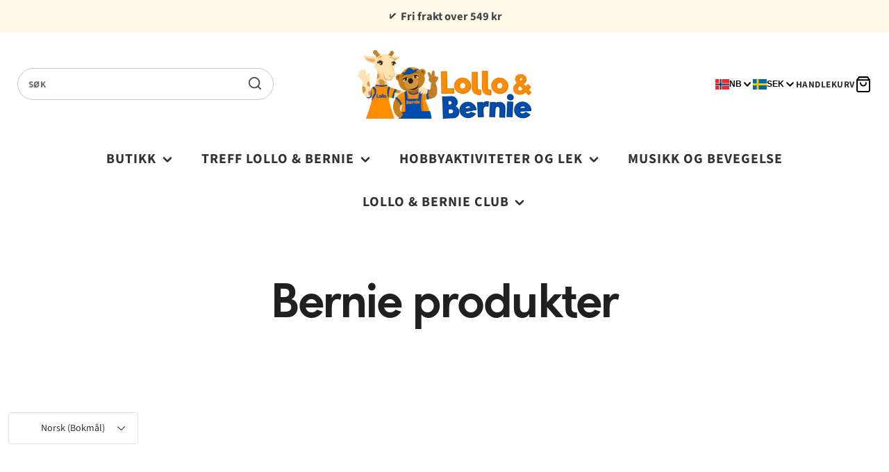

--- FILE ---
content_type: text/html; charset=utf-8
request_url: https://www.lollobernie.com/nb/collections/bernie-produkter
body_size: 50146
content:
<!doctype html>
<html class="no-js" lang="nb">
  <head>
    
    <meta charset="utf-8">
    <meta http-equiv="X-UA-Compatible" content="IE=edge">
    <meta name="viewport" content="width=device-width,initial-scale=1">
    <meta name="theme-color" content="">
    
    <!-- Google Tag Manager -->
<script>(function(w,d,s,l,i){w[l]=w[l]||[];w[l].push({'gtm.start':
new Date().getTime(),event:'gtm.js'});var f=d.getElementsByTagName(s)[0],
j=d.createElement(s),dl=l!='dataLayer'?'&l='+l:'';j.async=true;j.src=
'https://www.googletagmanager.com/gtm.js?id='+i+dl;f.parentNode.insertBefore(j,f);
})(window,document,'script','dataLayer','GTM-N9VX2VZ');</script>
<!-- End Google Tag Manager -->
    
    
    <meta name="google-site-verification" content="xU207RIMrwhWXnF2Jelh9913ElnDlnNxhn8YxECP5kQ" />
    
    <link rel="canonical" href="https://www.lollobernie.com/nb/collections/bernie-produkter">
    <link rel="preconnect" href="https://cdn.shopify.com" crossorigin><link rel="icon" type="image/png" href="//www.lollobernie.com/cdn/shop/files/Lollo_Bernie.png_favicon_fea23897-7ba6-4e6f-b221-31c36a545312_32x32.png?v=1655282230"><link rel="preconnect" href="https://fonts.shopifycdn.com" crossorigin><link rel="alternate" href="https://www.lollobernie.com/" hreflang="sv-se" />
    <link rel="alternate" href="https://www.lollobernie.com/nb" hreflang="nb-no" />
    <link rel="alternate" href="https://www.lollobernie.com/fi" hreflang="fi-fi" />
    <link rel="alternate" href="https://www.lollobernie.com/da" hreflang="da-dk" />
    <link rel="alternate" href="https://www.lollobernie.com/" hreflang="x-default" />
    

    <title>Bernie Produkter I Lollo &amp; Bernie</title>
    
    

    

<meta property="og:site_name" content="www.lollobernie.com">
<meta property="og:url" content="https://www.lollobernie.com/nb/collections/bernie-produkter">
<meta property="og:title" content="Bernie Produkter I Lollo &amp; Bernie">
<meta property="og:type" content="product.group">
<meta property="og:description" content="Ha det gøy med spill, kreative aktiviteter og oppskrifter | Bli med i Lollo &amp; Bernies spennende klubb og få med deg alle nyhetene! I Lollo &amp; Bernies nettbutikk finner du alle dine favoritter, slik som kosedyr, klær, badetøy, spill, smykker, accessories og mye, mye mer."><meta property="og:image" content="http://www.lollobernie.com/cdn/shop/files/LB_site_logo_1200x628_7e3d8e72-2b25-4d94-8c62-ba7bcacf3c5f.jpg?v=1675419439">
  <meta property="og:image:secure_url" content="https://www.lollobernie.com/cdn/shop/files/LB_site_logo_1200x628_7e3d8e72-2b25-4d94-8c62-ba7bcacf3c5f.jpg?v=1675419439">
  <meta property="og:image:width" content="1200">
  <meta property="og:image:height" content="628"><meta name="twitter:card" content="summary_large_image">
<meta name="twitter:title" content="Bernie Produkter I Lollo &amp; Bernie">
<meta name="twitter:description" content="Ha det gøy med spill, kreative aktiviteter og oppskrifter | Bli med i Lollo &amp; Bernies spennende klubb og få med deg alle nyhetene! I Lollo &amp; Bernies nettbutikk finner du alle dine favoritter, slik som kosedyr, klær, badetøy, spill, smykker, accessories og mye, mye mer.">

    <script src="//www.lollobernie.com/cdn/shop/t/48/assets/core.js?v=182539066851222647761764085641" defer="defer"></script>
    <script type='text/javascript' src='/apps/wlm/js/wlm-1.1.js'></script>


 
 









<style type="text/css">.wlm-message-pnf{text-align:center}#wlm-pwd-form{padding:30px 0;text-align:center}#wlm-wrapper{display:inline-block}#wlm-pwd-error{display:none;color:#FB8077;text-align:left;margin-top:10px;font-size:1.3rem}#wlm-pwd-error.wlm-error{border:1px solid #FB8077}#wlm-pwd-form-button{display:inline-block !important;height:auto !important;padding:8px 15px !important;background:black;border-radius:0 !important;color:#fff !important;text-decoration:none !important;vertical-align:top}.wlm-instantclick-fix,.wlm-item-selector{position:absolute;z-index:-999;display:none;height:0;width:0;font-size:0;line-height:0}#wlm-pwd-msg{margin-bottom:20px;text-align:left}#wlm-pwd-msg>p{margin-top:0;margin-bottom:0}.wlm-form-holder{display:flex}#wlm-pwd{border-color:black;border-width:1px;border-right:0;padding:0 10px}#wlm-pwd:focus-visible{outline:0}</style>































































 





















<script type='text/javascript'>
wlm.arrHideLinks.push('');
</script><style type='text/css' class='wlm-auto-hl-styles'>{ display: none !important; }</style>







<script type='text/javascript'>
wlm.arrHideLinks.push('a[href$="/products/lollo-benrie-totebags"],a[href*="/products/lollo-benrie-totebags/"],a[href*="/products/lollo-benrie-totebags?"],a[href*="/products/lollo-benrie-totebags#"],a[href$="/products/3-in-a-row"],a[href*="/products/3-in-a-row/"],a[href*="/products/3-in-a-row?"],a[href*="/products/3-in-a-row#"]');
</script><style type='text/css' class='wlm-auto-hl-styles'>a[href$="/products/lollo-benrie-totebags"],a[href*="/products/lollo-benrie-totebags/"],a[href*="/products/lollo-benrie-totebags?"],a[href*="/products/lollo-benrie-totebags#"],a[href$="/products/3-in-a-row"],a[href*="/products/3-in-a-row/"],a[href*="/products/3-in-a-row?"],a[href*="/products/3-in-a-row#"]{ display: none !important; }</style>







<script type='text/javascript'>
wlm.arrHideLinks.push('a[href$="/products/table-display"],a[href*="/products/table-display/"],a[href*="/products/table-display?"],a[href*="/products/table-display#"],a[href$="/products/lollo-bernie-hand-disinfection"],a[href*="/products/lollo-bernie-hand-disinfection/"],a[href*="/products/lollo-bernie-hand-disinfection?"],a[href*="/products/lollo-bernie-hand-disinfection#"],a[href$="/products/lollo-benrie-totebags"],a[href*="/products/lollo-benrie-totebags/"],a[href*="/products/lollo-benrie-totebags?"],a[href*="/products/lollo-benrie-totebags#"],a[href$="/products/hygiene-of-sweden-stand-white"],a[href*="/products/hygiene-of-sweden-stand-white/"],a[href*="/products/hygiene-of-sweden-stand-white?"],a[href*="/products/hygiene-of-sweden-stand-white#"],a[href$="/products/3-in-a-row"],a[href*="/products/3-in-a-row/"],a[href*="/products/3-in-a-row?"],a[href*="/products/3-in-a-row#"],a[href$="/products/painting-t-shirts-nr-1"],a[href*="/products/painting-t-shirts-nr-1/"],a[href*="/products/painting-t-shirts-nr-1?"],a[href*="/products/painting-t-shirts-nr-1#"],a[href$="/products/painting-t-shirts-nr-2"],a[href*="/products/painting-t-shirts-nr-2/"],a[href*="/products/painting-t-shirts-nr-2?"],a[href*="/products/painting-t-shirts-nr-2#"],a[href$="/products/gympapase-gron"],a[href*="/products/gympapase-gron/"],a[href*="/products/gympapase-gron?"],a[href*="/products/gympapase-gron#"]');
</script><style type='text/css' class='wlm-auto-hl-styles'>a[href$="/products/table-display"],a[href*="/products/table-display/"],a[href*="/products/table-display?"],a[href*="/products/table-display#"],a[href$="/products/lollo-bernie-hand-disinfection"],a[href*="/products/lollo-bernie-hand-disinfection/"],a[href*="/products/lollo-bernie-hand-disinfection?"],a[href*="/products/lollo-bernie-hand-disinfection#"],a[href$="/products/lollo-benrie-totebags"],a[href*="/products/lollo-benrie-totebags/"],a[href*="/products/lollo-benrie-totebags?"],a[href*="/products/lollo-benrie-totebags#"],a[href$="/products/hygiene-of-sweden-stand-white"],a[href*="/products/hygiene-of-sweden-stand-white/"],a[href*="/products/hygiene-of-sweden-stand-white?"],a[href*="/products/hygiene-of-sweden-stand-white#"],a[href$="/products/3-in-a-row"],a[href*="/products/3-in-a-row/"],a[href*="/products/3-in-a-row?"],a[href*="/products/3-in-a-row#"],a[href$="/products/painting-t-shirts-nr-1"],a[href*="/products/painting-t-shirts-nr-1/"],a[href*="/products/painting-t-shirts-nr-1?"],a[href*="/products/painting-t-shirts-nr-1#"],a[href$="/products/painting-t-shirts-nr-2"],a[href*="/products/painting-t-shirts-nr-2/"],a[href*="/products/painting-t-shirts-nr-2?"],a[href*="/products/painting-t-shirts-nr-2#"],a[href$="/products/gympapase-gron"],a[href*="/products/gympapase-gron/"],a[href*="/products/gympapase-gron?"],a[href*="/products/gympapase-gron#"]{ display: none !important; }</style>










<script type='text/javascript'>

wlm.navigateByLocation();

wlm.jq(document).ready(function(){
wlm.removeLinks();
});
</script>





<script>window.performance && window.performance.mark && window.performance.mark('shopify.content_for_header.start');</script><meta name="google-site-verification" content="HKfeIcxKRKoULrrZ5C-6BSH8nNhmaZG6pcMqXUNgnXM">
<meta name="google-site-verification" content="6G0fbGG1iHKglS812MhxbGfnkB6YO0OTUtuzOK00gnQ">
<meta name="google-site-verification" content="HKfeIcxKRKoULrrZ5C-6BSH8nNhmaZG6pcMqXUNgnXM">
<meta name="facebook-domain-verification" content="kw3m1344rwchyza18m4idm6gg577zf">
<meta id="shopify-digital-wallet" name="shopify-digital-wallet" content="/26726957232/digital_wallets/dialog">
<meta name="shopify-checkout-api-token" content="aa72e4ddcdd3863624e87cdebf0bfa16">
<link rel="alternate" type="application/atom+xml" title="Feed" href="/nb/collections/bernie-produkter.atom" />
<link rel="alternate" hreflang="x-default" href="https://www.lollobernie.com/collections/bernie-produkter">
<link rel="alternate" hreflang="sv" href="https://www.lollobernie.com/collections/bernie-produkter">
<link rel="alternate" hreflang="nb" href="https://www.lollobernie.com/nb/collections/bernie-produkter">
<link rel="alternate" hreflang="fi" href="https://www.lollobernie.com/fi/collections/bernie-produkter">
<link rel="alternate" hreflang="da" href="https://www.lollobernie.com/da/collections/bernie-produkter">
<link rel="alternate" type="application/json+oembed" href="https://www.lollobernie.com/nb/collections/bernie-produkter.oembed">
<script async="async" src="/checkouts/internal/preloads.js?locale=nb-SE"></script>
<script id="apple-pay-shop-capabilities" type="application/json">{"shopId":26726957232,"countryCode":"SE","currencyCode":"SEK","merchantCapabilities":["supports3DS"],"merchantId":"gid:\/\/shopify\/Shop\/26726957232","merchantName":"www.lollobernie.com","requiredBillingContactFields":["postalAddress","email","phone"],"requiredShippingContactFields":["postalAddress","email","phone"],"shippingType":"shipping","supportedNetworks":["visa","masterCard"],"total":{"type":"pending","label":"www.lollobernie.com","amount":"1.00"},"shopifyPaymentsEnabled":true,"supportsSubscriptions":true}</script>
<script id="shopify-features" type="application/json">{"accessToken":"aa72e4ddcdd3863624e87cdebf0bfa16","betas":["rich-media-storefront-analytics"],"domain":"www.lollobernie.com","predictiveSearch":true,"shopId":26726957232,"locale":"nb"}</script>
<script>var Shopify = Shopify || {};
Shopify.shop = "peter-mygind.myshopify.com";
Shopify.locale = "nb";
Shopify.currency = {"active":"SEK","rate":"1.0"};
Shopify.country = "SE";
Shopify.theme = {"name":"Uppdateringar - UX - WPD Oct 27","id":182545023310,"schema_name":"Galleria","schema_version":"3.0.15","theme_store_id":851,"role":"main"};
Shopify.theme.handle = "null";
Shopify.theme.style = {"id":null,"handle":null};
Shopify.cdnHost = "www.lollobernie.com/cdn";
Shopify.routes = Shopify.routes || {};
Shopify.routes.root = "/nb/";</script>
<script type="module">!function(o){(o.Shopify=o.Shopify||{}).modules=!0}(window);</script>
<script>!function(o){function n(){var o=[];function n(){o.push(Array.prototype.slice.apply(arguments))}return n.q=o,n}var t=o.Shopify=o.Shopify||{};t.loadFeatures=n(),t.autoloadFeatures=n()}(window);</script>
<script id="shop-js-analytics" type="application/json">{"pageType":"collection"}</script>
<script defer="defer" async type="module" src="//www.lollobernie.com/cdn/shopifycloud/shop-js/modules/v2/client.init-shop-cart-sync_Cub2XgXw.nb.esm.js"></script>
<script defer="defer" async type="module" src="//www.lollobernie.com/cdn/shopifycloud/shop-js/modules/v2/chunk.common_CUte29_v.esm.js"></script>
<script defer="defer" async type="module" src="//www.lollobernie.com/cdn/shopifycloud/shop-js/modules/v2/chunk.modal_D9npKnbo.esm.js"></script>
<script type="module">
  await import("//www.lollobernie.com/cdn/shopifycloud/shop-js/modules/v2/client.init-shop-cart-sync_Cub2XgXw.nb.esm.js");
await import("//www.lollobernie.com/cdn/shopifycloud/shop-js/modules/v2/chunk.common_CUte29_v.esm.js");
await import("//www.lollobernie.com/cdn/shopifycloud/shop-js/modules/v2/chunk.modal_D9npKnbo.esm.js");

  window.Shopify.SignInWithShop?.initShopCartSync?.({"fedCMEnabled":true,"windoidEnabled":true});

</script>
<script>(function() {
  var isLoaded = false;
  function asyncLoad() {
    if (isLoaded) return;
    isLoaded = true;
    var urls = ["https:\/\/www.lollobernie.com\/apps\/giraffly-trust\/trust-worker-2b306594cd5d784e9815bc50094ec8e13126e273.js?v=20230203201721\u0026shop=peter-mygind.myshopify.com","https:\/\/storage.nfcube.com\/instafeed-079554775f7aaa1847fc1bd84f3de224.js?shop=peter-mygind.myshopify.com"];
    for (var i = 0; i < urls.length; i++) {
      var s = document.createElement('script');
      s.type = 'text/javascript';
      s.async = true;
      s.src = urls[i];
      var x = document.getElementsByTagName('script')[0];
      x.parentNode.insertBefore(s, x);
    }
  };
  if(window.attachEvent) {
    window.attachEvent('onload', asyncLoad);
  } else {
    window.addEventListener('load', asyncLoad, false);
  }
})();</script>
<script id="__st">var __st={"a":26726957232,"offset":3600,"reqid":"265fcd0a-fd4d-4876-a4a0-47d9e0db0b9b-1769583982","pageurl":"www.lollobernie.com\/nb\/collections\/bernie-produkter","u":"d0dfc8abf49a","p":"collection","rtyp":"collection","rid":284519202992};</script>
<script>window.ShopifyPaypalV4VisibilityTracking = true;</script>
<script id="captcha-bootstrap">!function(){'use strict';const t='contact',e='account',n='new_comment',o=[[t,t],['blogs',n],['comments',n],[t,'customer']],c=[[e,'customer_login'],[e,'guest_login'],[e,'recover_customer_password'],[e,'create_customer']],r=t=>t.map((([t,e])=>`form[action*='/${t}']:not([data-nocaptcha='true']) input[name='form_type'][value='${e}']`)).join(','),a=t=>()=>t?[...document.querySelectorAll(t)].map((t=>t.form)):[];function s(){const t=[...o],e=r(t);return a(e)}const i='password',u='form_key',d=['recaptcha-v3-token','g-recaptcha-response','h-captcha-response',i],f=()=>{try{return window.sessionStorage}catch{return}},m='__shopify_v',_=t=>t.elements[u];function p(t,e,n=!1){try{const o=window.sessionStorage,c=JSON.parse(o.getItem(e)),{data:r}=function(t){const{data:e,action:n}=t;return t[m]||n?{data:e,action:n}:{data:t,action:n}}(c);for(const[e,n]of Object.entries(r))t.elements[e]&&(t.elements[e].value=n);n&&o.removeItem(e)}catch(o){console.error('form repopulation failed',{error:o})}}const l='form_type',E='cptcha';function T(t){t.dataset[E]=!0}const w=window,h=w.document,L='Shopify',v='ce_forms',y='captcha';let A=!1;((t,e)=>{const n=(g='f06e6c50-85a8-45c8-87d0-21a2b65856fe',I='https://cdn.shopify.com/shopifycloud/storefront-forms-hcaptcha/ce_storefront_forms_captcha_hcaptcha.v1.5.2.iife.js',D={infoText:'Beskyttet av hCaptcha',privacyText:'Personvern',termsText:'Vilkår'},(t,e,n)=>{const o=w[L][v],c=o.bindForm;if(c)return c(t,g,e,D).then(n);var r;o.q.push([[t,g,e,D],n]),r=I,A||(h.body.append(Object.assign(h.createElement('script'),{id:'captcha-provider',async:!0,src:r})),A=!0)});var g,I,D;w[L]=w[L]||{},w[L][v]=w[L][v]||{},w[L][v].q=[],w[L][y]=w[L][y]||{},w[L][y].protect=function(t,e){n(t,void 0,e),T(t)},Object.freeze(w[L][y]),function(t,e,n,w,h,L){const[v,y,A,g]=function(t,e,n){const i=e?o:[],u=t?c:[],d=[...i,...u],f=r(d),m=r(i),_=r(d.filter((([t,e])=>n.includes(e))));return[a(f),a(m),a(_),s()]}(w,h,L),I=t=>{const e=t.target;return e instanceof HTMLFormElement?e:e&&e.form},D=t=>v().includes(t);t.addEventListener('submit',(t=>{const e=I(t);if(!e)return;const n=D(e)&&!e.dataset.hcaptchaBound&&!e.dataset.recaptchaBound,o=_(e),c=g().includes(e)&&(!o||!o.value);(n||c)&&t.preventDefault(),c&&!n&&(function(t){try{if(!f())return;!function(t){const e=f();if(!e)return;const n=_(t);if(!n)return;const o=n.value;o&&e.removeItem(o)}(t);const e=Array.from(Array(32),(()=>Math.random().toString(36)[2])).join('');!function(t,e){_(t)||t.append(Object.assign(document.createElement('input'),{type:'hidden',name:u})),t.elements[u].value=e}(t,e),function(t,e){const n=f();if(!n)return;const o=[...t.querySelectorAll(`input[type='${i}']`)].map((({name:t})=>t)),c=[...d,...o],r={};for(const[a,s]of new FormData(t).entries())c.includes(a)||(r[a]=s);n.setItem(e,JSON.stringify({[m]:1,action:t.action,data:r}))}(t,e)}catch(e){console.error('failed to persist form',e)}}(e),e.submit())}));const S=(t,e)=>{t&&!t.dataset[E]&&(n(t,e.some((e=>e===t))),T(t))};for(const o of['focusin','change'])t.addEventListener(o,(t=>{const e=I(t);D(e)&&S(e,y())}));const B=e.get('form_key'),M=e.get(l),P=B&&M;t.addEventListener('DOMContentLoaded',(()=>{const t=y();if(P)for(const e of t)e.elements[l].value===M&&p(e,B);[...new Set([...A(),...v().filter((t=>'true'===t.dataset.shopifyCaptcha))])].forEach((e=>S(e,t)))}))}(h,new URLSearchParams(w.location.search),n,t,e,['guest_login'])})(!0,!1)}();</script>
<script integrity="sha256-4kQ18oKyAcykRKYeNunJcIwy7WH5gtpwJnB7kiuLZ1E=" data-source-attribution="shopify.loadfeatures" defer="defer" src="//www.lollobernie.com/cdn/shopifycloud/storefront/assets/storefront/load_feature-a0a9edcb.js" crossorigin="anonymous"></script>
<script data-source-attribution="shopify.dynamic_checkout.dynamic.init">var Shopify=Shopify||{};Shopify.PaymentButton=Shopify.PaymentButton||{isStorefrontPortableWallets:!0,init:function(){window.Shopify.PaymentButton.init=function(){};var t=document.createElement("script");t.src="https://www.lollobernie.com/cdn/shopifycloud/portable-wallets/latest/portable-wallets.nb.js",t.type="module",document.head.appendChild(t)}};
</script>
<script data-source-attribution="shopify.dynamic_checkout.buyer_consent">
  function portableWalletsHideBuyerConsent(e){var t=document.getElementById("shopify-buyer-consent"),n=document.getElementById("shopify-subscription-policy-button");t&&n&&(t.classList.add("hidden"),t.setAttribute("aria-hidden","true"),n.removeEventListener("click",e))}function portableWalletsShowBuyerConsent(e){var t=document.getElementById("shopify-buyer-consent"),n=document.getElementById("shopify-subscription-policy-button");t&&n&&(t.classList.remove("hidden"),t.removeAttribute("aria-hidden"),n.addEventListener("click",e))}window.Shopify?.PaymentButton&&(window.Shopify.PaymentButton.hideBuyerConsent=portableWalletsHideBuyerConsent,window.Shopify.PaymentButton.showBuyerConsent=portableWalletsShowBuyerConsent);
</script>
<script data-source-attribution="shopify.dynamic_checkout.cart.bootstrap">document.addEventListener("DOMContentLoaded",(function(){function t(){return document.querySelector("shopify-accelerated-checkout-cart, shopify-accelerated-checkout")}if(t())Shopify.PaymentButton.init();else{new MutationObserver((function(e,n){t()&&(Shopify.PaymentButton.init(),n.disconnect())})).observe(document.body,{childList:!0,subtree:!0})}}));
</script>
<link id="shopify-accelerated-checkout-styles" rel="stylesheet" media="screen" href="https://www.lollobernie.com/cdn/shopifycloud/portable-wallets/latest/accelerated-checkout-backwards-compat.css" crossorigin="anonymous">
<style id="shopify-accelerated-checkout-cart">
        #shopify-buyer-consent {
  margin-top: 1em;
  display: inline-block;
  width: 100%;
}

#shopify-buyer-consent.hidden {
  display: none;
}

#shopify-subscription-policy-button {
  background: none;
  border: none;
  padding: 0;
  text-decoration: underline;
  font-size: inherit;
  cursor: pointer;
}

#shopify-subscription-policy-button::before {
  box-shadow: none;
}

      </style>

<script>window.performance && window.performance.mark && window.performance.mark('shopify.content_for_header.end');</script>

    <style>
  @font-face {
    font-family: 'ThomasHeadlineBlack';
    src: url(' //www.lollobernie.com/cdn/shop/t/48/assets/thomasheadline-black_3.woff2?v=4948804308722216261764085743 ') format('woff2'),
         url(' //www.lollobernie.com/cdn/shop/t/48/assets/thomasheadline-black_3.woff?v=13142667222691091911764085742 ') format('woff');
    font-weight: normal;
    font-style: normal;
  }
  
  @font-face {
    font-family: 'ThomasHeadlineBlackItalic';
    src: url(' //www.lollobernie.com/cdn/shop/t/48/assets/thomasheadline-blackitalic_3.woff2?v=133642205652457827031764085741 ') format('woff2'),
         url(' //www.lollobernie.com/cdn/shop/t/48/assets/thomasheadline-blackitalic_3.woff?v=116678871295750654401764085740 ') format('woff');
    font-weight: normal;
    font-style: normal;
  }
  
  @font-face {
    font-family: 'ThomasHeadlineBold';
    src: url(' //www.lollobernie.com/cdn/shop/t/48/assets/thomasheadline-bold_3.woff2?v=151593981955567750921764085747 ') format('woff2'),
         url(' //www.lollobernie.com/cdn/shop/t/48/assets/thomasheadline-bold_3.woff?v=53868808982698641281764085746 ') format('woff');
    font-weight: normal;
    font-style: normal;
  }
  
  @font-face {
    font-family: 'ThomasHeadlineBoldItalic';
    src: url(' //www.lollobernie.com/cdn/shop/t/48/assets/thomasheadline-bolditalic_3.woff2?v=52486860094859784041764085745 ') format('woff2'),
         url(' //www.lollobernie.com/cdn/shop/t/48/assets/thomasheadline-bolditalic_3.woff?v=30759366421229876781764085744 ') format('woff');
    font-weight: normal;
    font-style: normal;
  }
  
  @font-face {
    font-family: 'ThomasHeadlineLight';
    src: url(' //www.lollobernie.com/cdn/shop/t/48/assets/thomasheadline-light_3.woff2?v=96129723614722237601764085751 ') format('woff2'),
         url(' //www.lollobernie.com/cdn/shop/t/48/assets/thomasheadline-light_3.woff?v=9182696927369374221764085750 ') format('woff');
    font-weight: normal;
    font-style: normal;
  }
  
  @font-face {
    font-family: 'ThomasHeadlineLightItalic';
    src: url(' //www.lollobernie.com/cdn/shop/t/48/assets/thomasheadline-lightitalic_3.woff2?v=5918625561489282761764085749 ') format('woff2'),
         url(' //www.lollobernie.com/cdn/shop/t/48/assets/thomasheadline-lightitalic_3.woff?v=993442488798170361764085748 ') format('woff');
    font-weight: normal;
    font-style: normal;
  }
  
  @font-face {
    font-family: 'ThomasHeadlineRegular';
    src: url(' //www.lollobernie.com/cdn/shop/t/48/assets/thomasheadline-regular_3.woff2?v=52752842974367060451764085753 ') format('woff2'),
         url(' //www.lollobernie.com/cdn/shop/t/48/assets/thomasheadline-regular_3.woff?v=144811334929402524071764085752 ') format('woff');
    font-weight: normal;
    font-style: normal;
  }
  
  @font-face {
    font-family: 'ThomasHeadlineUltraLight';
    src: url(' //www.lollobernie.com/cdn/shop/t/48/assets/thomasheadline-ultralight3.woff2?v=153057454318228062031764085756 ') format('woff2'),
         url(' //www.lollobernie.com/cdn/shop/t/48/assets/thomasheadline-ultralight3.woff?v=6595391373310346601764085755 ') format('woff');
    font-weight: normal;
    font-style: normal;
  }
</style>

  <style data-shopify>
    @font-face {
  font-family: "Source Sans Pro";
  font-weight: 400;
  font-style: normal;
  font-display: swap;
  src: url("//www.lollobernie.com/cdn/fonts/source_sans_pro/sourcesanspro_n4.50ae3e156aed9a794db7e94c4d00984c7b66616c.woff2") format("woff2"),
       url("//www.lollobernie.com/cdn/fonts/source_sans_pro/sourcesanspro_n4.d1662e048bd96ae7123e46600ff9744c0d84502d.woff") format("woff");
}

    @font-face {
  font-family: "Source Sans Pro";
  font-weight: 700;
  font-style: normal;
  font-display: swap;
  src: url("//www.lollobernie.com/cdn/fonts/source_sans_pro/sourcesanspro_n7.41cbad1715ffa6489ec3aab1c16fda6d5bdf2235.woff2") format("woff2"),
       url("//www.lollobernie.com/cdn/fonts/source_sans_pro/sourcesanspro_n7.01173495588557d2be0eb2bb2ecdf8e4f01cf917.woff") format("woff");
}

    @font-face {
  font-family: "Source Sans Pro";
  font-weight: 400;
  font-style: italic;
  font-display: swap;
  src: url("//www.lollobernie.com/cdn/fonts/source_sans_pro/sourcesanspro_i4.130f29b9baa0095b80aea9236ca9ef6ab0069c67.woff2") format("woff2"),
       url("//www.lollobernie.com/cdn/fonts/source_sans_pro/sourcesanspro_i4.6146c8c8ae7b8853ccbbc8b859fcf805016ee743.woff") format("woff");
}

    @font-face {
  font-family: "Source Sans Pro";
  font-weight: 700;
  font-style: italic;
  font-display: swap;
  src: url("//www.lollobernie.com/cdn/fonts/source_sans_pro/sourcesanspro_i7.98bb15b3a23880a6e1d86ade6dbb197526ff768d.woff2") format("woff2"),
       url("//www.lollobernie.com/cdn/fonts/source_sans_pro/sourcesanspro_i7.6274cea5e22a575d33653322a4399caadffb1338.woff") format("woff");
}

    @font-face {
  font-family: "Source Sans Pro";
  font-weight: 400;
  font-style: normal;
  font-display: swap;
  src: url("//www.lollobernie.com/cdn/fonts/source_sans_pro/sourcesanspro_n4.50ae3e156aed9a794db7e94c4d00984c7b66616c.woff2") format("woff2"),
       url("//www.lollobernie.com/cdn/fonts/source_sans_pro/sourcesanspro_n4.d1662e048bd96ae7123e46600ff9744c0d84502d.woff") format("woff");
}


    :root {
      --font-body-family: "Source Sans Pro", sans-serif;
      --font-body-style: normal;
      --font-body-weight: 400;
      --font-body-weight-bold: bold;

      --font-heading-family: ThomasHeadlineBold;
      --font-heading-style: normal;
      --font-heading-weight: 400;

      --font-size-base: 16.5px;

      --line-height-base: 1.5;

    

      --navigation-hover: #e15300;
      --subnavigation-background: #efeae6;
      --color-text: 32, 32, 32;
      --color-background: 255, 255, 255;
      --color-alt-background: 230, 244, 244;
      --color-accent: 255, 250, 235;
      --color-accent-c: 32, 32, 32;
      --color-border: 217, 239, 255;
      --color-sale-price: 196, 72, 0;
      --color-star-rating: 246, 164, 41;
      --color-error: 220, 53, 69;
      --color-success: 25, 135, 84;
      --color-warning: 255, 193, 84;

      --spacer: 1rem;
      --color-link: 32, 32, 32;
	  --button_bg: 196, 72, 0;
      --button_color: 255, 255, 255;

    
    }
  </style>

    <link href="//www.lollobernie.com/cdn/shop/t/48/assets/core.css?v=142769001639675215181764085640" rel="stylesheet" type="text/css" media="all" />
    <link href="//www.lollobernie.com/cdn/shop/t/48/assets/button.css?v=77656992635057550701764085618" rel="stylesheet" type="text/css" media="all" />
    <link href="//www.lollobernie.com/cdn/shop/t/48/assets/grid.css?v=11702592609294003071764085654" rel="stylesheet" type="text/css" media="all" />
    <link href="//www.lollobernie.com/cdn/shop/t/48/assets/media.css?v=183748805858599549571764085670" rel="stylesheet" type="text/css" media="all" />
    <link href="//www.lollobernie.com/cdn/shop/t/48/assets/hero.css?v=33639742236116813011764085656" rel="stylesheet" type="text/css" media="all" />
    <link href="//www.lollobernie.com/cdn/shop/t/48/assets/price.css?v=102684717946833225161764085689" rel="stylesheet" type="text/css" media="all" />

    <link rel="stylesheet" href="//www.lollobernie.com/cdn/shop/t/48/assets/spinner.css?v=92007237165765654941764085736" media="print" onload="this.media='all'">
    <noscript><link href="//www.lollobernie.com/cdn/shop/t/48/assets/spinner.css?v=92007237165765654941764085736" rel="stylesheet" type="text/css" media="all" /></noscript>
    
      <link rel="stylesheet" href="//www.lollobernie.com/cdn/shop/t/48/assets/animation-section-reveal.css?v=168062857508793881751764085609" media="print" onload="this.media='all'">
    
<link rel="preload" as="font" href="//www.lollobernie.com/cdn/fonts/source_sans_pro/sourcesanspro_n4.50ae3e156aed9a794db7e94c4d00984c7b66616c.woff2" type="font/woff2" crossorigin><link rel="preload" as="font" href="//www.lollobernie.com/cdn/fonts/source_sans_pro/sourcesanspro_n4.50ae3e156aed9a794db7e94c4d00984c7b66616c.woff2" type="font/woff2" crossorigin><script>document.documentElement.className = document.documentElement.className.replace('no-js', 'js');</script>
  

  <!-- EXPONEA start -->
<script>
    !function(e,n,t,i,o,r){function c(e){if("number"!=typeof e)return e;var n=new Date;return new Date(n.getTime()+1e3*e)}var a=4e3,s="xnpe_async_hide";function p(e){return e.reduce((function(e,n){return e[n]=function(){e._.push([n.toString(),arguments])},e}),{_:[]})}function m(e,n,t){var i=t.createElement(n);i.src=e;var o=t.getElementsByTagName(n)[0];return o.parentNode.insertBefore(i,o),i}function u(e){return"[object Date]"===Object.prototype.toString.call(e)}r.target=r.target||"https://api.exponea.com",r.file_path=r.file_path||r.target+"/js/exponea.min.js",o[n]=p(["anonymize","initialize","identify","update","track","trackLink","trackEnhancedEcommerce","getHtml","showHtml","showBanner","showWebLayer","ping","getAbTest","loadDependency","getRecommendation","reloadWebLayers"]),o[n].notifications=p(["isAvailable","isSubscribed","subscribe","unsubscribe"]),o[n]["snippetVersion"]="v2.3.0",function(e,n,t){e[n]["_"+t]={},e[n]["_"+t].nowFn=Date.now,e[n]["_"+t].snippetStartTime=e[n]["_"+t].nowFn()}(o,n,"performance"),function(e,n,t,i,o,r){e[o]={sdk:e[i],sdkObjectName:i,skipExperiments:!!t.new_experiments,sign:t.token+"/"+(r.exec(n.cookie)||["","new"])[1],path:t.target}}(o,e,r,n,i,RegExp("__exponea_etc__"+"=([\\w-]+)")),function(e,n,t){m(e.file_path,n,t)}(r,t,e),function(e,n,t,i,o,r,p){if(e.new_experiments){!0===e.new_experiments&&(e.new_experiments={});var f,l=e.new_experiments.hide_class||s,_=e.new_experiments.timeout||a,d=encodeURIComponent(r.location.href.split("#")[0]);e.cookies&&e.cookies.expires&&("number"==typeof e.cookies.expires||u(e.cookies.expires)?f=c(e.cookies.expires):e.cookies.expires.tracking&&("number"==typeof e.cookies.expires.tracking||u(e.cookies.expires.tracking))&&(f=c(e.cookies.expires.tracking))),f&&f<new Date&&(f=void 0);var x=e.target+"/webxp/"+n+"/"+r[t].sign+"/modifications.min.js?http-referer="+d+"&timeout="+_+"ms"+(f?"&cookie-expires="+Math.floor(f.getTime()/1e3):"");"sync"===e.new_experiments.mode&&r.localStorage.getItem("__exponea__sync_modifications__")?function(e,n,t,i,o){t[o][n]="<"+n+' src="'+e+'"></'+n+">",i.writeln(t[o][n]),i.writeln("<"+n+">!"+o+".init && document.writeln("+o+"."+n+'.replace("/'+n+'/", "/'+n+'-async/").replace("><", " async><"))</'+n+">")}(x,n,r,p,t):function(e,n,t,i,o,r,c,a){r.documentElement.classList.add(e);var s=m(t,i,r);function p(){o[a].init||m(t.replace("/"+i+"/","/"+i+"-async/"),i,r)}function u(){r.documentElement.classList.remove(e)}s.onload=p,s.onerror=p,o.setTimeout(u,n),o[c]._revealPage=u}(l,_,x,n,r,p,o,t)}}(r,t,i,0,n,o,e),function(e,n,t){e[n].start=function(i){i&&Object.keys(i).forEach((function(e){return t[e]=i[e]})),e[n].initialize(t)}}(o,n,r)}(document,"exponea","script","webxpClient",window,{
        "target": "//api.eu1.exponea.com",
        "token": "881e35d0-c531-11ec-af31-be751cc73f88",
    });
    function getCookie(cname) {
        var name = cname + "=";
        var ca = document.cookie.split(';');
        for (var i = 0; i < ca.length; i++) {
            var c = ca[i];
            while (c.charAt(0) == ' ') {
                c = c.substring(1);
            }
            if (c.indexOf(name) == 0) {
                return c.substring(name.length, c.length);
            }
        }
        return undefined;
    }
    var customer = {};
    var cart_id = getCookie('cart'); //default Shopify cookie name is "cart"
    if (cart_id) customer.cart_id = cart_id;
    
    exponea.start({
        "customer": customer,
        "track": {
            "visits": true,
            "default_properties": { "domain": "peter-mygind.myshopify.com" } 
        }
    });
  
</script>
 
  
<script type="text/javascript">
    exponea.track('view_category',{
        category_name: "Bernie produkter",
        category_id: 284519202992
    });
</script>

   
   

<!-- EXPONEA end -->
    
<script>
// setting default consent
window.dataLayer = window.dataLayer || [];
function gtag() {
   dataLayer.push(arguments);
}
gtag('consent', 'default', {
   'ad_storage': 'denied',
   'ad_user_data': 'denied',
   'ad_personalization': 'denied',
   'analytics_storage': 'denied',
   'wait_for_update': 15000 // giving visitors 15 seconds to choose their consent
});
gtag('set', 'ads_data_redaction', true);
gtag('set', 'developer_id.dNmIyNz', true);
</script>
<script>
const addCookieInformationConsentScript = () => {
    const consentScript = document.createElement('script');
    consentScript.setAttribute('src', 'https://policy.app.cookieinformation.com/uc.js');
    consentScript.setAttribute('data-culture', 'EN'); // replace with your site language
    consentScript.setAttribute('data-gcm-enabled', 'false');
    consentScript.id = 'CookieConsent';
    document.head.appendChild(consentScript);
};
const setupListenerForConsentGathering = () => {
    window.addEventListener("CookieInformationConsentGiven", () => {
        let consentSignals = {};
        let consentCookieReady = false;
        let customerPrivacyAPIReady = false;
        const checkAndSetTrackingConsent = () => {
            if (consentCookieReady && customerPrivacyAPIReady && Object.keys(consentSignals).length > 0) {
                window.Shopify.customerPrivacy.setTrackingConsent(
                    {
                        "analytics": consentSignals['cookie_cat_statistic'] || false,
                        "marketing": consentSignals['cookie_cat_marketing'] || false,
                        "preferences": consentSignals['cookie_cat_functional'] || false,
                        "sale_of_data": consentSignals['cookie_cat_marketing'] || false,
                    },
                    () => console.log("Cookie Information: consent gathered")
                );
            }
        };
        if (window.CookieInformation) {
            const consentCookie = window.CookieInformation._getCookieValue('CookieInformationConsent');
            if (consentCookie) {
                const consent = JSON.parse(consentCookie);

                if (consent) {
                    consentSignals = consent.consents_approved || [];
                    consentSignals = consentSignals.reduce((acc, curr) => {
                        acc[curr] = true;
                        return acc;
                    }, {});
                    consentCookieReady = true;
                    checkAndSetTrackingConsent();
                }
            }
        }
        const customerPrivacyAPIInterval = setInterval(() => {
            if (window.Shopify.customerPrivacy) {
                clearInterval(customerPrivacyAPIInterval);
                customerPrivacyAPIReady = true;
                checkAndSetTrackingConsent();
            }
        }, 100);
    });
};
window.Shopify.loadFeatures(
    [
        {
            name: 'consent-tracking-api',
            version: '0.1',
        },
    ],
    error => {
        if (error) {
            throw error;
        }
        setupListenerForConsentGathering();
        addCookieInformationConsentScript();
    }
);
</script>


<script type="text/javascript">
window.dataLayer = window.dataLayer || [];

window.appStart = function(){
  window.productPageHandle = function(){

    var productName = "";
    var productId = "";
    var productPrice = "";
    var productBrand = "";
    var productCollection = "";
    var productType = "";
    var productSku = "";
    var productVariantId = "";
    var productVariantTitle = "";

    window.dataLayer.push({
      event: "productDetail",
      productId: productId,
      productName: productName,
      productPrice: productPrice,
      productBrand: productBrand,
      productCategory: productCollection,
      productType: productType,
      productSku: productSku,
      productVariantId: productVariantId,
      productVariantTitle: productVariantTitle,
      currency: "SEK",
    });
  };


  

}
appStart();

</script>


    <!-- Meta Pixel Code -->
<script>
!function(f,b,e,v,n,t,s)
{if(f.fbq)return;n=f.fbq=function(){n.callMethod?
n.callMethod.apply(n,arguments):n.queue.push(arguments)};
if(!f._fbq)f._fbq=n;n.push=n;n.loaded=!0;n.version='2.0';
n.queue=[];t=b.createElement(e);t.async=!0;
t.src=v;s=b.getElementsByTagName(e)[0];
s.parentNode.insertBefore(t,s)}(window, document,'script',
'https://connect.facebook.net/en_US/fbevents.js');
fbq('init', '3265890863720354');
fbq('track', 'PageView');
</script>
<noscript><img height="1" width="1" style="display:none"
src="https://www.facebook.com/tr?id=3265890863720354&ev=PageView&noscript=1"
/></noscript>
<!-- End Meta Pixel Code -->
    
  <!-- BEGIN app block: shopify://apps/addingwell/blocks/aw-gtm/c8ed21e7-0ac8-4249-8c91-cbdde850b5b8 --><script
  type="module"
>
  setTimeout(async function () {
    const keySessionStorage = 'aw_settings';
    let __AW__settings = JSON.parse(sessionStorage.getItem(keySessionStorage));
    if(!__AW__settings) {
      const awSettings = await fetch(
              "/apps/addingwell-proxy",
              {
                method: "GET",
                redirect: "follow",
                headers: {'Content-Type': 'application/json', 'Access-Control-Allow-Origin': '*'}
              }
      );
      if (awSettings.ok) {
        __AW__settings = await awSettings.json();
        sessionStorage.setItem(keySessionStorage, JSON.stringify(__AW__settings));
      } else {
        console.error('Addingwell - Loading proxy error', awSettings.status);
        return;
      }
    }

    if(__AW__settings.insertGtmTag && __AW__settings.gtmId) {
      let __AW__gtmUrl = 'https://www.googletagmanager.com/gtm.js';
      let __AW__isAddingwellCdn = false;
      if(__AW__settings.insertGtmUrl && __AW__settings.gtmUrl) {
        __AW__gtmUrl = __AW__settings.gtmUrl;
        __AW__isAddingwellCdn = __AW__settings.isAddingwellCdn;
      }

      (function(w,d,s,l,i){
        w[l]=w[l]||[];w[l].push({'gtm.start':new Date().getTime(),event:'gtm.js'});
        var f=d.getElementsByTagName(s)[0],j=d.createElement(s),dl=l!='dataLayer'?'&l='+l:'';
        j.async=true;
        j.src=`${__AW__gtmUrl}?${__AW__isAddingwellCdn ? 'awl' : 'id'}=`+(__AW__isAddingwellCdn ? i.replace(/^GTM-/, '') : i)+dl;f.parentNode.insertBefore(j,f);
      })(window,document,'script',`${__AW__settings.dataLayerVariableName}`,`${__AW__settings.gtmId}`);
    }

    const __AW__getEventNameWithSuffix = (eventName) => {
      return eventName + (__AW__settings.dataLayerEventSuffix ? "_" + __AW__settings.dataLayerEventSuffix : "");
    }

    if(__AW__settings.enableDataLayer) {
      const MAX_ITEMS_BATCH = 10;
      const sendBatchEvents = (items, eventName, eventObject) => {
        let batch = [];
        for(let i  = 0; i < items.length; i++) {
          batch.push(items[i]);
          if(batch.length === MAX_ITEMS_BATCH || i === items.length - 1) {
            const eventClone = {
              ...eventObject,
              ecommerce: {
                ...eventObject.ecommerce,
                items: [...batch]
              }
            };
            window[__AW__settings.dataLayerVariableName].push({ ecommerce: null });
            window[__AW__settings.dataLayerVariableName].push({
              ...{'event': __AW__getEventNameWithSuffix(eventName)},
              ...eventClone
            });

            batch = [];
          }
        }
      }

      function __AW__filterNullOrEmpty(obj) {
        let filteredObj = {};

        for (let key in obj) {
          if (obj.hasOwnProperty(key)) {
            let value = obj[key];

            // If value is an object (and not null), recursively filter sub-elements
            if (typeof value === "object" && value !== null && value !== undefined) {
              let filteredSubObject = __AW__filterNullOrEmpty(value);

              // Add the filtered sub-object only if it's not empty
              if (Object.keys(filteredSubObject).length > 0) {
                filteredObj[key] = filteredSubObject;
              }
            } else {
              // Add the value only if it's neither null nor an empty string
              if (value !== null && value !== "" && value !== undefined) {
                filteredObj[key] = value;
              }
            }
          }
        }
        return filteredObj;
      }

      function getPageType(value) {
        const pageTypeMapping = {
          404: '404',
          article: 'article',
          blog: 'blog',
          cart: 'cart',
          collection: 'collection',
          gift_card: 'gift_card',
          index: 'homepage',
          product: 'product',
          search: 'searchresults',
          'customers/login': 'login',
          'customers/register': 'sign_up'
        };
        return pageTypeMapping[value] || 'other';
      }

      function pushDataLayerEvents() {
        window[__AW__settings.dataLayerVariableName] = window[__AW__settings.dataLayerVariableName] || [];  // init data layer if doesn't already exist
        const templateName = "collection";
        const moneyFormat = "\u003cspan class=\"etrans-money\"\u003e{{amount_no_decimals}} kr\u003c\/span\u003e";

        const getFormattedPrice = (price) => {
          let formattedPrice = price;
          if(moneyFormat.indexOf("amount_with_period_and_space_separator") > -1) {
            formattedPrice = price.replace(' ', '');
          } else if(moneyFormat.indexOf("amount_with_space_separator") > -1) {
            formattedPrice = price.replace(' ', '').replace(',', '.');
          } else if(moneyFormat.indexOf("amount_no_decimals_with_space_separator") > -1) {
            formattedPrice = price.replace(' ', '');
          } else if(moneyFormat.indexOf("amount_with_apostrophe_separator") > -1) {
            formattedPrice = price.replace('\'', '');
          } else if(moneyFormat.indexOf("amount_no_decimals_with_comma_separator") > -1) {
            formattedPrice = price.replace('.', '');
          } else if(moneyFormat.indexOf("amount_with_comma_separator") > -1) {
            formattedPrice = price.replace('.', '').replace(',', '.');
          } else if(moneyFormat.indexOf("amount_no_decimals") > -1) {
            formattedPrice = price.replace(',', '');
          } else if(moneyFormat.indexOf("amount") > -1) {
            formattedPrice = price.replace(',', '');
          } else {
            formattedPrice = price.replace('.', '').replace(",", ".");
          }
          return parseFloat(formattedPrice);
        };
        /**********************
         * DATALAYER SECTIONS
         ***********************/
        /**
         * DATALAYER: User Data
         * Build user_data properties.
         */
        let newCustomer = true;
        window.__AW__UserData = {
          user_data: {
            new_customer: newCustomer,
          }
        };

        

        window.__AW__UserData = __AW__filterNullOrEmpty(window.__AW__UserData);
        
        // Ajout du hash SHA256 des champs sensibles de user_data (version robuste)
        async function sha256(str) {
          if (!str) return undefined;
          if (!(window.crypto && window.crypto.subtle)) {
            console.error('Crypto.subtle non supporté, hash impossible pour :', str);
            return undefined;
          }
          try {
            const buf = await window.crypto.subtle.digest('SHA-256', new TextEncoder().encode(str));
            return Array.from(new Uint8Array(buf)).map(x => x.toString(16).padStart(2, '0')).join('');
          } catch (e) {
            console.error('Erreur lors du hash SHA256 pour', str, e);
            return undefined;
          }
        }
        async function getUserDataHash(user_data) {
          const hashObj = {};
          if (!user_data) return hashObj;
          try {
            if (user_data.email_address) hashObj.email_address = await sha256(user_data.email_address);
            if (user_data.phone_number) hashObj.phone_number = await sha256(user_data.phone_number);
            if (user_data.address && typeof user_data.address === 'object') {
              hashObj.address = {};
              if (user_data.address.first_name) hashObj.address.first_name = await sha256(user_data.address.first_name);
              if (user_data.address.last_name) hashObj.address.last_name = await sha256(user_data.address.last_name);
              if (user_data.address.street) hashObj.address.street = await sha256(user_data.address.street);
              if (user_data.address.city) hashObj.address.city = await sha256(user_data.address.city);
              if (user_data.address.region) hashObj.address.region = await sha256(user_data.address.region);
              if (user_data.address.postal_code) hashObj.address.postal_code = await sha256(user_data.address.postal_code);
              if (user_data.address.country) hashObj.address.country = await sha256(user_data.address.country);
            }
          } catch (e) {
            console.error('Erreur lors du hash user_data_hashed', e);
          }
          return __AW__filterNullOrEmpty(hashObj);
        }
        (async function() {
          if (window.__AW__UserData && window.__AW__UserData.user_data) {
            window.__AW__UserData.user_data_hashed = await getUserDataHash(window.__AW__UserData.user_data);
          }
        })();
        
        window.__AW__UserData["page_type"] = getPageType(templateName);
        window[__AW__settings.dataLayerVariableName].push(window.__AW__UserData);

        window[__AW__settings.dataLayerVariableName].push({"event": __AW__getEventNameWithSuffix("page_view")});


        /**
         * DATALAYER: 404 Pages
         * Fire on 404 Pages */
        


        /**
         * DATALAYER: Blog Articles
         * Fire on Blog Article Pages */
        

        

        

        /** DATALAYER: Product List Page (Collections, Category)
         * Fire on all product listing pages. */

        const __AW__transformNumberToString = (value) => {
          if (value !== null && value !== undefined && typeof value === 'number') {
            return value.toString();
          }
          /** By Default return the current value */
          return value;
        };

        let discountPrice = 0.00;
        

        var __AW__items = [];
        
          var __AW__itemVariantQuantity = 3196;
          var __AW__itemVariant = {"id":42324360593584,"title":"Default Title","option1":"Default Title","option2":null,"option3":null,"sku":"34-B23","requires_shipping":true,"taxable":true,"featured_image":null,"available":true,"name":"Hårbøyle Bernie","public_title":null,"options":["Default Title"],"price":8900,"weight":17,"compare_at_price":null,"inventory_management":"shopify","barcode":"7394437354724","requires_selling_plan":false,"selling_plan_allocations":[]};

          
          discountPrice = 0.00;
          

          
          
            
              
            
            
          
  
          
  
          __AW__items.push(
                  {
                    'index'             : 1,
                    'item_id'           : __AW__transformNumberToString(7269153800368),
                    'item_variant'      : __AW__itemVariant?.title ?? null,
                    'item_variant_id'   : __AW__transformNumberToString(__AW__itemVariant?.id ?? null),
                    'item_variant_title': __AW__itemVariant?.title ?? null,
                    'item_product_id'   : __AW__transformNumberToString(7269153800368),
                    'item_product_title': "Hårbøyle Bernie",
                    'item_name'         : "Hårbøyle Bernie",
                    'discount'          : discountPrice,
                    'price'             : getFormattedPrice("89"),
                    'item_brand'        : "Lollo \u0026 Bernie Shop",
                    'item_category'     : "DIADEM",
                    'item_list_id'      : 284519202992,
                    'item_list_name'    : "Bernie produkter",
                    'sku'               : __AW__transformNumberToString(__AW__itemVariant?.sku ?? null),
                    'url'               : "\/nb\/products\/harboyle-bernie",
                    'quantity'          : 1,
                    'inventory_quantity'    : __AW__itemVariantQuantity
                  }
          )
        
          var __AW__itemVariantQuantity = 991;
          var __AW__itemVariant = {"id":39305411526832,"title":"Default Title","option1":"Default Title","option2":null,"option3":null,"sku":"12658","requires_shipping":true,"taxable":true,"featured_image":null,"available":true,"name":"Nøkkelring - Bernie","public_title":null,"options":["Default Title"],"price":12900,"weight":310,"compare_at_price":null,"inventory_management":"shopify","barcode":"7331626126588","requires_selling_plan":false,"selling_plan_allocations":[]};

          
          discountPrice = 0.00;
          

          
          
            
              
            
            
          
  
          
  
          __AW__items.push(
                  {
                    'index'             : 2,
                    'item_id'           : __AW__transformNumberToString(6550638919856),
                    'item_variant'      : __AW__itemVariant?.title ?? null,
                    'item_variant_id'   : __AW__transformNumberToString(__AW__itemVariant?.id ?? null),
                    'item_variant_title': __AW__itemVariant?.title ?? null,
                    'item_product_id'   : __AW__transformNumberToString(6550638919856),
                    'item_product_title': "Nøkkelring - Bernie",
                    'item_name'         : "Nøkkelring - Bernie",
                    'discount'          : discountPrice,
                    'price'             : getFormattedPrice("129"),
                    'item_brand'        : "Lollo \u0026 Bernie Shop",
                    'item_category'     : "",
                    'item_list_id'      : 284519202992,
                    'item_list_name'    : "Bernie produkter",
                    'sku'               : __AW__transformNumberToString(__AW__itemVariant?.sku ?? null),
                    'url'               : "\/nb\/products\/nokkelring-bernie",
                    'quantity'          : 1,
                    'inventory_quantity'    : __AW__itemVariantQuantity
                  }
          )
        
          var __AW__itemVariantQuantity = 313;
          var __AW__itemVariant = {"id":50933429567822,"title":"86\/92","option1":"86\/92","option2":null,"option3":null,"sku":"52765-01","requires_shipping":true,"taxable":true,"featured_image":null,"available":true,"name":"Bernie nattøy - 86\/92","public_title":"86\/92","options":["86\/92"],"price":25900,"weight":250,"compare_at_price":null,"inventory_management":"shopify","barcode":"7340201410349","requires_selling_plan":false,"selling_plan_allocations":[]};

          
          discountPrice = 0.00;
          

          
          
            
              
            
              
            
              
            
              
            
            
          
  
          
  
          __AW__items.push(
                  {
                    'index'             : 3,
                    'item_id'           : __AW__transformNumberToString(8684653281614),
                    'item_variant'      : __AW__itemVariant?.title ?? null,
                    'item_variant_id'   : __AW__transformNumberToString(__AW__itemVariant?.id ?? null),
                    'item_variant_title': __AW__itemVariant?.title ?? null,
                    'item_product_id'   : __AW__transformNumberToString(8684653281614),
                    'item_product_title': "Bernie nattøy",
                    'item_name'         : "Bernie nattøy",
                    'discount'          : discountPrice,
                    'price'             : getFormattedPrice("259"),
                    'item_brand'        : "Lollo \u0026 Bernie Shop",
                    'item_category'     : "Pyjamas",
                    'item_list_id'      : 284519202992,
                    'item_list_name'    : "Bernie produkter",
                    'sku'               : __AW__transformNumberToString(__AW__itemVariant?.sku ?? null),
                    'url'               : "\/nb\/products\/bernie-nattoy",
                    'quantity'          : 1,
                    'inventory_quantity'    : __AW__itemVariantQuantity
                  }
          )
        
          var __AW__itemVariantQuantity = 56;
          var __AW__itemVariant = {"id":40883631554736,"title":"Default Title","option1":"Default Title","option2":null,"option3":null,"sku":"16203-12","requires_shipping":true,"taxable":true,"featured_image":null,"available":true,"name":"Bernie kjede - Happy","public_title":null,"options":["Default Title"],"price":27900,"weight":17,"compare_at_price":34900,"inventory_management":"shopify","barcode":"7332831042977","requires_selling_plan":false,"selling_plan_allocations":[]};

          
          discountPrice = getFormattedPrice("70");
          

          
          
            
              
            
            
          
  
          
  
          __AW__items.push(
                  {
                    'index'             : 4,
                    'item_id'           : __AW__transformNumberToString(6955012587696),
                    'item_variant'      : __AW__itemVariant?.title ?? null,
                    'item_variant_id'   : __AW__transformNumberToString(__AW__itemVariant?.id ?? null),
                    'item_variant_title': __AW__itemVariant?.title ?? null,
                    'item_product_id'   : __AW__transformNumberToString(6955012587696),
                    'item_product_title': "Bernie kjede - Happy",
                    'item_name'         : "Bernie kjede - Happy",
                    'discount'          : discountPrice,
                    'price'             : getFormattedPrice("279"),
                    'item_brand'        : "Lollo \u0026 Bernie Shop",
                    'item_category'     : "HALSKJEDE",
                    'item_list_id'      : 284519202992,
                    'item_list_name'    : "Bernie produkter",
                    'sku'               : __AW__transformNumberToString(__AW__itemVariant?.sku ?? null),
                    'url'               : "\/nb\/products\/bernie-kjede-happy",
                    'quantity'          : 1,
                    'inventory_quantity'    : __AW__itemVariantQuantity
                  }
          )
        
          var __AW__itemVariantQuantity = 32;
          var __AW__itemVariant = {"id":40883548848304,"title":"Default Title","option1":"Default Title","option2":null,"option3":null,"sku":"16105-12","requires_shipping":true,"taxable":true,"featured_image":null,"available":true,"name":"Bernie armbånd - Jade","public_title":null,"options":["Default Title"],"price":15900,"weight":17,"compare_at_price":19900,"inventory_management":"shopify","barcode":"7332831042908","requires_selling_plan":false,"selling_plan_allocations":[]};

          
          discountPrice = getFormattedPrice("40");
          

          
          
            
              
            
            
          
  
          
  
          __AW__items.push(
                  {
                    'index'             : 5,
                    'item_id'           : __AW__transformNumberToString(6954995351728),
                    'item_variant'      : __AW__itemVariant?.title ?? null,
                    'item_variant_id'   : __AW__transformNumberToString(__AW__itemVariant?.id ?? null),
                    'item_variant_title': __AW__itemVariant?.title ?? null,
                    'item_product_id'   : __AW__transformNumberToString(6954995351728),
                    'item_product_title': "Bernie armbånd - Jade",
                    'item_name'         : "Bernie armbånd - Jade",
                    'discount'          : discountPrice,
                    'price'             : getFormattedPrice("159"),
                    'item_brand'        : "Lollo \u0026 Bernie Shop",
                    'item_category'     : "HALSKJEDE",
                    'item_list_id'      : 284519202992,
                    'item_list_name'    : "Bernie produkter",
                    'sku'               : __AW__transformNumberToString(__AW__itemVariant?.sku ?? null),
                    'url'               : "\/nb\/products\/bernie-armband-jade",
                    'quantity'          : 1,
                    'inventory_quantity'    : __AW__itemVariantQuantity
                  }
          )
        

        const awEcommerceList = {
          ecommerce: {
            item_list_id: 284519202992,
            item_list_name: "Bernie produkter",
            items: []
          }
        };
        sendBatchEvents(__AW__items, "view_item_list", awEcommerceList);


        document.addEventListener('pointerdown', function(event) {
          const productLink = event.target.closest('a[href*="/products/"]');

          if(productLink) {
            const linkUrl = productLink.getAttribute('href');
            const matchProduct = (item) => {
              var itemSlug = (item.url.split('/products/')[1]).split('#')[0].split('?')[0].trim();
              var linkUrlItemSlug = (linkUrl.split('/products/')[1]).split('#')[0].split('?')[0].trim();
              return itemSlug === linkUrlItemSlug;
            }

            const selectedItem = __AW__items.find(matchProduct);

            if(selectedItem) {
              window[__AW__settings.dataLayerVariableName].push({ ecommerce: null });
              window[__AW__settings.dataLayerVariableName].push({
                ...{'event': __AW__getEventNameWithSuffix('select_item')},
                ...{
                  ecommerce: {
                    item_list_id: 284519202992,
                    item_list_name: "Bernie produkter",
                    items: [selectedItem]
                  }
                }
              });
            }
          }
        });
        


        window.__AW__slaveShopifyCart = {"note":null,"attributes":{},"original_total_price":0,"total_price":0,"total_discount":0,"total_weight":0.0,"item_count":0,"items":[],"requires_shipping":false,"currency":"SEK","items_subtotal_price":0,"cart_level_discount_applications":[],"checkout_charge_amount":0};
        /** DATALAYER: Product Page
         * Fire on all Product View pages. */
        

        /** DATALAYER: Cart View
         * Fire anytime a user views their cart (non-dynamic) */
        

        let drawerCartAlreadyOpened = false;
        function observeCartDrawerOpen() {
          const cartDrawer = document.querySelector("cart-drawer");
          if (!cartDrawer) return;

          const observer = new MutationObserver(() => {
            const isOpen = cartDrawer.classList.contains("active") || cartDrawer.hasAttribute("open");
            if (isOpen && !drawerCartAlreadyOpened) {
              // Delayed view_cart to ensure to have cart update
              setTimeout(() => {
                drawerCartAlreadyOpened = true;
                const ecommerceDataLayer = {
                  ecommerce: {
                    currency: __AW__slaveShopifyCart.currency,
                    value: __AW__slaveShopifyCart.total_price / 100,
                    items: __AW__slaveShopifyCart.items.map(item => {
                      const price = (item.discounted_price ?? item.price) / 100;
                      const discount = (item.price - (item.discounted_price ?? 0)) / 100;
                      let coupon = "";
                      if (Array.isArray(item?.discounts)) {
                        coupon = item.discounts
                                .filter(discount => typeof discount?.title === 'string')
                                .map(discount => discount.title)
                                .join(', ');
                      }
                      return {
                        item_id: __AW__transformNumberToString(item.product_id),
                        item_variant: item.variant_title,
                        item_variant_title: item.variant_title,
                        item_variant_id: __AW__transformNumberToString(item.variant_id),
                        item_product_id: __AW__transformNumberToString(item.product_id),
                        item_product_title: item.product_title,
                        item_name: item.product_title,
                        price: price,
                        discount: discount,
                        item_brand: item.vendor,
                        item_category: item.product_type,
                        item_list_name: item.collection || '',
                        item_list_id: '',
                        quantity: item.quantity,
                        sku: __AW__transformNumberToString(item.sku),
                        coupon: coupon,
                        url: item.url
                      };
                    })
                  }
                };
                window[__AW__settings.dataLayerVariableName].push({ ecommerce: null });
                window[__AW__settings.dataLayerVariableName].push({
                  ...{'event': __AW__getEventNameWithSuffix('view_cart')},
                  ...ecommerceDataLayer
                });
              }, 1000)

            }

            if (!isOpen) {
              drawerCartAlreadyOpened = false;
            }
          });

          observer.observe(cartDrawer, {
            attributes: true,
            attributeFilter: ['class', 'open']
          });
        }

        observeCartDrawerOpen()


        /** DATALAYER: Search Results */
        var searchPage = new RegExp("search", "g");
        if(document.location.pathname.match(searchPage)){
          var __AW__items = [];
          

          const awEcommerceSearch = {
            search_term: null,
            results_count: null,
            ecommerce: {
              items : []
            }
          };
          sendBatchEvents(__AW__items, "search", awEcommerceSearch);
        }


        const cartRegex = /\/cart\/(add|change|update)(\.js|\.json)?(\?.*)?$/;
        const pendingCartEventName = "aw_pending_cart_event";

        if(sessionStorage.getItem(pendingCartEventName)) {
          scheduleCartSync();
        }

        if (!window.__AW__patchedFetch) {
          window.__AW__patchedFetch = true;
          patchFetch();
        }

        if (!window.__AW__patchedXHR) {
          window.__AW__patchedXHR = true ;
          patchXhr();
        }

        function patchXhr() {
          const Native = window.XMLHttpRequest;

          class WrappedXHR extends Native {
            send(body) {
              this.addEventListener('load', () => {
                try {
                  const abs = this.responseURL || '';
                  const u = new URL(abs, location.origin);
                  const mt = u.pathname + (u.search || '');
                  if (this.status === 200 && cartRegex.test(mt)) {
                    scheduleCartSync();
                  }
                } catch (e) {
                  console.error('[AW] XHR handler error', e);
                }
              });
              return super.send(body);
            }
          }

          Object.setPrototypeOf(WrappedXHR, Native);
          window.XMLHttpRequest = WrappedXHR;
        }

        function patchFetch() {
          const previousFetch = window.fetch;
          window.fetch = async function (...args) {
            const [resource] = args;
            try {
              if (typeof resource !== 'string') {
                console.error('Invalid resource type');
                return previousFetch.apply(this, args);
              }

              if (cartRegex.test(resource)) {
                const response = await previousFetch.apply(this, args);
                if (response.ok) {
                  scheduleCartSync();
                } else {
                  console.warn(`Fetch for ${resource} failed with status: ${response.status}`);
                }
                return response;
              }
            } catch (error) {
              console.error('[AW] Fetch Wrapper Error:', error);
            }

            return previousFetch.apply(this, args);
          };
        }

        let awCartRunning = false;

        function scheduleCartSync() {
          if (awCartRunning) return;
          awCartRunning = true;

          try {
            const snapshot = JSON.stringify(window.__AW__slaveShopifyCart ?? { items: [] });
            sessionStorage.setItem(pendingCartEventName, snapshot);
          } catch (e) {
            console.warn('[AW] snapshot error', e);
          }

          void runCartSyncOnce().finally(() => {
            sessionStorage.removeItem(pendingCartEventName);
            awCartRunning = false;
          });
        }

        async function runCartSyncOnce() {
          try {
            const response = await fetch(`${window.Shopify.routes.root || "/"}cart.js?adw=1`, {
              credentials: 'same-origin',
              headers: { 'Accept': 'application/json' }
            });
            if (!response.ok) throw new Error('HTTP ' + response.status);

            const newCart = await response.json();
            compareCartData(newCart);
          } catch (error) {
            console.error('[AW] Error fetching /cart.js (singleton):', error);
          }
        }

        function compareCartData(newCartData) {
          const oldCartData = sessionStorage.getItem(pendingCartEventName) ? JSON.parse(sessionStorage.getItem(pendingCartEventName)) : { items: [] };
          newCartData = newCartData || {items: []};
          const oldItems = new Map(oldCartData.items.map(item => [item.id, item]));
          const newItems = new Map(newCartData.items.map(item => [item.id, item]));

          newItems.forEach((newItem, key) => {
            const oldItem = oldItems.get(key);
            const eventName = "add_to_cart";
            if (!oldItem) {
              handleCartDataLayer(eventName, newItem.quantity, newItem);
            } else if (newItem.quantity > oldItem.quantity) {
              handleCartDataLayer(eventName, newItem.quantity - oldItem.quantity, newItem);
            }
          });

          oldItems.forEach((oldItem, key) => {
            const newItem = newItems.get(key);
            const eventName = "remove_from_cart";
            if (!newItem) {
              handleCartDataLayer(eventName, oldItem.quantity, oldItem);
            } else if (oldItem.quantity > newItem.quantity) {
              handleCartDataLayer(eventName, oldItem.quantity - newItem.quantity, newItem);
            }
          });
          sessionStorage.removeItem(pendingCartEventName);
          __AW__slaveShopifyCart = newCartData;
        }

        function handleCartDataLayer(eventName, quantity, item) {
          const price = (item.discounted_price ?? item.price) / 100;
          const discount = (item.price - (item.discounted_price ?? 0)) / 100;
          const totalValue = price * quantity;
          let coupon = "";
          if(Array.isArray(item?.discounts)) {
            coupon = item.discounts
                    .filter(discount => typeof discount?.title === 'string')
                    .map(discount => discount.title)
                    .join(', ');
          }

          const ecommerceCart = {
            ecommerce: {
              currency: "SEK",
              value: totalValue,
              items: [{
                item_id: __AW__transformNumberToString(item.product_id),
                item_variant: item.variant_title || "Default Variant",
                item_variant_id: __AW__transformNumberToString(item.variant_id),
                item_variant_title: item.variant_title || "Default Variant",
                item_name: item.product_title,
                item_product_id: __AW__transformNumberToString(item.product_id),
                item_product_title: item.product_title,
                sku: __AW__transformNumberToString(item.sku),
                discount: discount,
                price: price,
                item_brand: item.vendor,
                item_category: item.product_type,
                quantity: quantity,
                coupon: coupon,
                url: item?.url
              }]
            }
          };

          window[__AW__settings.dataLayerVariableName].push({ ecommerce: null });
          window[__AW__settings.dataLayerVariableName].push({
            ...{ 'event': __AW__getEventNameWithSuffix(eventName) },
            ...ecommerceCart
          });

        }
      }

      if (document.readyState === 'loading') {
        // document still loading...
        document.addEventListener('DOMContentLoaded', () => {
          pushDataLayerEvents();
        });
      } else {
        // already loaded, chocs away!
        pushDataLayerEvents();
      }
    }
  }, 0);
</script>


<!-- END app block --><script src="https://cdn.shopify.com/extensions/019ac357-9c99-7419-b30b-37f8db9e37f2/etranslate-243/assets/floating-selector.js" type="text/javascript" defer="defer"></script>
<link href="https://monorail-edge.shopifysvc.com" rel="dns-prefetch">
<script>(function(){if ("sendBeacon" in navigator && "performance" in window) {try {var session_token_from_headers = performance.getEntriesByType('navigation')[0].serverTiming.find(x => x.name == '_s').description;} catch {var session_token_from_headers = undefined;}var session_cookie_matches = document.cookie.match(/_shopify_s=([^;]*)/);var session_token_from_cookie = session_cookie_matches && session_cookie_matches.length === 2 ? session_cookie_matches[1] : "";var session_token = session_token_from_headers || session_token_from_cookie || "";function handle_abandonment_event(e) {var entries = performance.getEntries().filter(function(entry) {return /monorail-edge.shopifysvc.com/.test(entry.name);});if (!window.abandonment_tracked && entries.length === 0) {window.abandonment_tracked = true;var currentMs = Date.now();var navigation_start = performance.timing.navigationStart;var payload = {shop_id: 26726957232,url: window.location.href,navigation_start,duration: currentMs - navigation_start,session_token,page_type: "collection"};window.navigator.sendBeacon("https://monorail-edge.shopifysvc.com/v1/produce", JSON.stringify({schema_id: "online_store_buyer_site_abandonment/1.1",payload: payload,metadata: {event_created_at_ms: currentMs,event_sent_at_ms: currentMs}}));}}window.addEventListener('pagehide', handle_abandonment_event);}}());</script>
<script id="web-pixels-manager-setup">(function e(e,d,r,n,o){if(void 0===o&&(o={}),!Boolean(null===(a=null===(i=window.Shopify)||void 0===i?void 0:i.analytics)||void 0===a?void 0:a.replayQueue)){var i,a;window.Shopify=window.Shopify||{};var t=window.Shopify;t.analytics=t.analytics||{};var s=t.analytics;s.replayQueue=[],s.publish=function(e,d,r){return s.replayQueue.push([e,d,r]),!0};try{self.performance.mark("wpm:start")}catch(e){}var l=function(){var e={modern:/Edge?\/(1{2}[4-9]|1[2-9]\d|[2-9]\d{2}|\d{4,})\.\d+(\.\d+|)|Firefox\/(1{2}[4-9]|1[2-9]\d|[2-9]\d{2}|\d{4,})\.\d+(\.\d+|)|Chrom(ium|e)\/(9{2}|\d{3,})\.\d+(\.\d+|)|(Maci|X1{2}).+ Version\/(15\.\d+|(1[6-9]|[2-9]\d|\d{3,})\.\d+)([,.]\d+|)( \(\w+\)|)( Mobile\/\w+|) Safari\/|Chrome.+OPR\/(9{2}|\d{3,})\.\d+\.\d+|(CPU[ +]OS|iPhone[ +]OS|CPU[ +]iPhone|CPU IPhone OS|CPU iPad OS)[ +]+(15[._]\d+|(1[6-9]|[2-9]\d|\d{3,})[._]\d+)([._]\d+|)|Android:?[ /-](13[3-9]|1[4-9]\d|[2-9]\d{2}|\d{4,})(\.\d+|)(\.\d+|)|Android.+Firefox\/(13[5-9]|1[4-9]\d|[2-9]\d{2}|\d{4,})\.\d+(\.\d+|)|Android.+Chrom(ium|e)\/(13[3-9]|1[4-9]\d|[2-9]\d{2}|\d{4,})\.\d+(\.\d+|)|SamsungBrowser\/([2-9]\d|\d{3,})\.\d+/,legacy:/Edge?\/(1[6-9]|[2-9]\d|\d{3,})\.\d+(\.\d+|)|Firefox\/(5[4-9]|[6-9]\d|\d{3,})\.\d+(\.\d+|)|Chrom(ium|e)\/(5[1-9]|[6-9]\d|\d{3,})\.\d+(\.\d+|)([\d.]+$|.*Safari\/(?![\d.]+ Edge\/[\d.]+$))|(Maci|X1{2}).+ Version\/(10\.\d+|(1[1-9]|[2-9]\d|\d{3,})\.\d+)([,.]\d+|)( \(\w+\)|)( Mobile\/\w+|) Safari\/|Chrome.+OPR\/(3[89]|[4-9]\d|\d{3,})\.\d+\.\d+|(CPU[ +]OS|iPhone[ +]OS|CPU[ +]iPhone|CPU IPhone OS|CPU iPad OS)[ +]+(10[._]\d+|(1[1-9]|[2-9]\d|\d{3,})[._]\d+)([._]\d+|)|Android:?[ /-](13[3-9]|1[4-9]\d|[2-9]\d{2}|\d{4,})(\.\d+|)(\.\d+|)|Mobile Safari.+OPR\/([89]\d|\d{3,})\.\d+\.\d+|Android.+Firefox\/(13[5-9]|1[4-9]\d|[2-9]\d{2}|\d{4,})\.\d+(\.\d+|)|Android.+Chrom(ium|e)\/(13[3-9]|1[4-9]\d|[2-9]\d{2}|\d{4,})\.\d+(\.\d+|)|Android.+(UC? ?Browser|UCWEB|U3)[ /]?(15\.([5-9]|\d{2,})|(1[6-9]|[2-9]\d|\d{3,})\.\d+)\.\d+|SamsungBrowser\/(5\.\d+|([6-9]|\d{2,})\.\d+)|Android.+MQ{2}Browser\/(14(\.(9|\d{2,})|)|(1[5-9]|[2-9]\d|\d{3,})(\.\d+|))(\.\d+|)|K[Aa][Ii]OS\/(3\.\d+|([4-9]|\d{2,})\.\d+)(\.\d+|)/},d=e.modern,r=e.legacy,n=navigator.userAgent;return n.match(d)?"modern":n.match(r)?"legacy":"unknown"}(),u="modern"===l?"modern":"legacy",c=(null!=n?n:{modern:"",legacy:""})[u],f=function(e){return[e.baseUrl,"/wpm","/b",e.hashVersion,"modern"===e.buildTarget?"m":"l",".js"].join("")}({baseUrl:d,hashVersion:r,buildTarget:u}),m=function(e){var d=e.version,r=e.bundleTarget,n=e.surface,o=e.pageUrl,i=e.monorailEndpoint;return{emit:function(e){var a=e.status,t=e.errorMsg,s=(new Date).getTime(),l=JSON.stringify({metadata:{event_sent_at_ms:s},events:[{schema_id:"web_pixels_manager_load/3.1",payload:{version:d,bundle_target:r,page_url:o,status:a,surface:n,error_msg:t},metadata:{event_created_at_ms:s}}]});if(!i)return console&&console.warn&&console.warn("[Web Pixels Manager] No Monorail endpoint provided, skipping logging."),!1;try{return self.navigator.sendBeacon.bind(self.navigator)(i,l)}catch(e){}var u=new XMLHttpRequest;try{return u.open("POST",i,!0),u.setRequestHeader("Content-Type","text/plain"),u.send(l),!0}catch(e){return console&&console.warn&&console.warn("[Web Pixels Manager] Got an unhandled error while logging to Monorail."),!1}}}}({version:r,bundleTarget:l,surface:e.surface,pageUrl:self.location.href,monorailEndpoint:e.monorailEndpoint});try{o.browserTarget=l,function(e){var d=e.src,r=e.async,n=void 0===r||r,o=e.onload,i=e.onerror,a=e.sri,t=e.scriptDataAttributes,s=void 0===t?{}:t,l=document.createElement("script"),u=document.querySelector("head"),c=document.querySelector("body");if(l.async=n,l.src=d,a&&(l.integrity=a,l.crossOrigin="anonymous"),s)for(var f in s)if(Object.prototype.hasOwnProperty.call(s,f))try{l.dataset[f]=s[f]}catch(e){}if(o&&l.addEventListener("load",o),i&&l.addEventListener("error",i),u)u.appendChild(l);else{if(!c)throw new Error("Did not find a head or body element to append the script");c.appendChild(l)}}({src:f,async:!0,onload:function(){if(!function(){var e,d;return Boolean(null===(d=null===(e=window.Shopify)||void 0===e?void 0:e.analytics)||void 0===d?void 0:d.initialized)}()){var d=window.webPixelsManager.init(e)||void 0;if(d){var r=window.Shopify.analytics;r.replayQueue.forEach((function(e){var r=e[0],n=e[1],o=e[2];d.publishCustomEvent(r,n,o)})),r.replayQueue=[],r.publish=d.publishCustomEvent,r.visitor=d.visitor,r.initialized=!0}}},onerror:function(){return m.emit({status:"failed",errorMsg:"".concat(f," has failed to load")})},sri:function(e){var d=/^sha384-[A-Za-z0-9+/=]+$/;return"string"==typeof e&&d.test(e)}(c)?c:"",scriptDataAttributes:o}),m.emit({status:"loading"})}catch(e){m.emit({status:"failed",errorMsg:(null==e?void 0:e.message)||"Unknown error"})}}})({shopId: 26726957232,storefrontBaseUrl: "https://www.lollobernie.com",extensionsBaseUrl: "https://extensions.shopifycdn.com/cdn/shopifycloud/web-pixels-manager",monorailEndpoint: "https://monorail-edge.shopifysvc.com/unstable/produce_batch",surface: "storefront-renderer",enabledBetaFlags: ["2dca8a86"],webPixelsConfigList: [{"id":"2341699918","configuration":"{\"accountID\":\"26726957232\"}","eventPayloadVersion":"v1","runtimeContext":"STRICT","scriptVersion":"c0a2ceb098b536858278d481fbeefe60","type":"APP","apiClientId":10250649601,"privacyPurposes":[],"dataSharingAdjustments":{"protectedCustomerApprovalScopes":["read_customer_address","read_customer_email","read_customer_name","read_customer_personal_data","read_customer_phone"]}},{"id":"1075806542","configuration":"{\"config\":\"{\\\"pixel_id\\\":\\\"G-YFXJGE3BF7\\\",\\\"target_country\\\":\\\"SE\\\",\\\"gtag_events\\\":[{\\\"type\\\":\\\"begin_checkout\\\",\\\"action_label\\\":\\\"G-YFXJGE3BF7\\\"},{\\\"type\\\":\\\"search\\\",\\\"action_label\\\":\\\"G-YFXJGE3BF7\\\"},{\\\"type\\\":\\\"view_item\\\",\\\"action_label\\\":[\\\"G-YFXJGE3BF7\\\",\\\"MC-E52JTPJ4Z9\\\"]},{\\\"type\\\":\\\"purchase\\\",\\\"action_label\\\":[\\\"G-YFXJGE3BF7\\\",\\\"MC-E52JTPJ4Z9\\\"]},{\\\"type\\\":\\\"page_view\\\",\\\"action_label\\\":[\\\"G-YFXJGE3BF7\\\",\\\"MC-E52JTPJ4Z9\\\"]},{\\\"type\\\":\\\"add_payment_info\\\",\\\"action_label\\\":\\\"G-YFXJGE3BF7\\\"},{\\\"type\\\":\\\"add_to_cart\\\",\\\"action_label\\\":\\\"G-YFXJGE3BF7\\\"}],\\\"enable_monitoring_mode\\\":false}\"}","eventPayloadVersion":"v1","runtimeContext":"OPEN","scriptVersion":"b2a88bafab3e21179ed38636efcd8a93","type":"APP","apiClientId":1780363,"privacyPurposes":[],"dataSharingAdjustments":{"protectedCustomerApprovalScopes":["read_customer_address","read_customer_email","read_customer_name","read_customer_personal_data","read_customer_phone"]}},{"id":"423395662","configuration":"{\"pixel_id\":\"1839869682865364\",\"pixel_type\":\"facebook_pixel\",\"metaapp_system_user_token\":\"-\"}","eventPayloadVersion":"v1","runtimeContext":"OPEN","scriptVersion":"ca16bc87fe92b6042fbaa3acc2fbdaa6","type":"APP","apiClientId":2329312,"privacyPurposes":["ANALYTICS","MARKETING","SALE_OF_DATA"],"dataSharingAdjustments":{"protectedCustomerApprovalScopes":["read_customer_address","read_customer_email","read_customer_name","read_customer_personal_data","read_customer_phone"]}},{"id":"235733326","eventPayloadVersion":"1","runtimeContext":"LAX","scriptVersion":"1","type":"CUSTOM","privacyPurposes":[],"name":"addingwell-pixel"},{"id":"236126542","eventPayloadVersion":"1","runtimeContext":"LAX","scriptVersion":"1","type":"CUSTOM","privacyPurposes":[],"name":"stape-dataLayer"},{"id":"shopify-app-pixel","configuration":"{}","eventPayloadVersion":"v1","runtimeContext":"STRICT","scriptVersion":"0450","apiClientId":"shopify-pixel","type":"APP","privacyPurposes":["ANALYTICS","MARKETING"]},{"id":"shopify-custom-pixel","eventPayloadVersion":"v1","runtimeContext":"LAX","scriptVersion":"0450","apiClientId":"shopify-pixel","type":"CUSTOM","privacyPurposes":["ANALYTICS","MARKETING"]}],isMerchantRequest: false,initData: {"shop":{"name":"www.lollobernie.com","paymentSettings":{"currencyCode":"SEK"},"myshopifyDomain":"peter-mygind.myshopify.com","countryCode":"SE","storefrontUrl":"https:\/\/www.lollobernie.com\/nb"},"customer":null,"cart":null,"checkout":null,"productVariants":[],"purchasingCompany":null},},"https://www.lollobernie.com/cdn","fcfee988w5aeb613cpc8e4bc33m6693e112",{"modern":"","legacy":""},{"shopId":"26726957232","storefrontBaseUrl":"https:\/\/www.lollobernie.com","extensionBaseUrl":"https:\/\/extensions.shopifycdn.com\/cdn\/shopifycloud\/web-pixels-manager","surface":"storefront-renderer","enabledBetaFlags":"[\"2dca8a86\"]","isMerchantRequest":"false","hashVersion":"fcfee988w5aeb613cpc8e4bc33m6693e112","publish":"custom","events":"[[\"page_viewed\",{}],[\"collection_viewed\",{\"collection\":{\"id\":\"284519202992\",\"title\":\"Bernie produkter\",\"productVariants\":[{\"price\":{\"amount\":89.0,\"currencyCode\":\"SEK\"},\"product\":{\"title\":\"Hårbøyle Bernie\",\"vendor\":\"Lollo \u0026 Bernie Shop\",\"id\":\"7269153800368\",\"untranslatedTitle\":\"Hårbøyle Bernie\",\"url\":\"\/nb\/products\/harboyle-bernie\",\"type\":\"DIADEM\"},\"id\":\"42324360593584\",\"image\":{\"src\":\"\/\/www.lollobernie.com\/cdn\/shop\/products\/LoBmerchandise_00233_1000x1000px.jpg?v=1676446612\"},\"sku\":\"34-B23\",\"title\":\"Default Title\",\"untranslatedTitle\":\"Default Title\"},{\"price\":{\"amount\":129.0,\"currencyCode\":\"SEK\"},\"product\":{\"title\":\"Nøkkelring - Bernie\",\"vendor\":\"Lollo \u0026 Bernie Shop\",\"id\":\"6550638919856\",\"untranslatedTitle\":\"Nøkkelring - Bernie\",\"url\":\"\/nb\/products\/nokkelring-bernie\",\"type\":\"\"},\"id\":\"39305411526832\",\"image\":{\"src\":\"\/\/www.lollobernie.com\/cdn\/shop\/products\/Berniekeyhanger.png?v=1644400604\"},\"sku\":\"12658\",\"title\":\"Default Title\",\"untranslatedTitle\":\"Default Title\"},{\"price\":{\"amount\":259.0,\"currencyCode\":\"SEK\"},\"product\":{\"title\":\"Bernie nattøy\",\"vendor\":\"Lollo \u0026 Bernie Shop\",\"id\":\"8684653281614\",\"untranslatedTitle\":\"Bernie nattøy\",\"url\":\"\/nb\/products\/bernie-nattoy\",\"type\":\"Pyjamas\"},\"id\":\"50933429567822\",\"image\":{\"src\":\"\/\/www.lollobernie.com\/cdn\/shop\/files\/LoBmerchandise_00342.jpg?v=1712917032\"},\"sku\":\"52765-01\",\"title\":\"86\/92\",\"untranslatedTitle\":\"86\/92\"},{\"price\":{\"amount\":279.0,\"currencyCode\":\"SEK\"},\"product\":{\"title\":\"Bernie kjede - Happy\",\"vendor\":\"Lollo \u0026 Bernie Shop\",\"id\":\"6955012587696\",\"untranslatedTitle\":\"Bernie kjede - Happy\",\"url\":\"\/nb\/products\/bernie-kjede-happy\",\"type\":\"HALSKJEDE\"},\"id\":\"40883631554736\",\"image\":{\"src\":\"\/\/www.lollobernie.com\/cdn\/shop\/products\/Designudennavn_23.png?v=1644400440\"},\"sku\":\"16203-12\",\"title\":\"Default Title\",\"untranslatedTitle\":\"Default Title\"},{\"price\":{\"amount\":159.0,\"currencyCode\":\"SEK\"},\"product\":{\"title\":\"Bernie armbånd - Jade\",\"vendor\":\"Lollo \u0026 Bernie Shop\",\"id\":\"6954995351728\",\"untranslatedTitle\":\"Bernie armbånd - Jade\",\"url\":\"\/nb\/products\/bernie-armband-jade\",\"type\":\"HALSKJEDE\"},\"id\":\"40883548848304\",\"image\":{\"src\":\"\/\/www.lollobernie.com\/cdn\/shop\/products\/9.png?v=1635239328\"},\"sku\":\"16105-12\",\"title\":\"Default Title\",\"untranslatedTitle\":\"Default Title\"}]}}]]"});</script><script>
  window.ShopifyAnalytics = window.ShopifyAnalytics || {};
  window.ShopifyAnalytics.meta = window.ShopifyAnalytics.meta || {};
  window.ShopifyAnalytics.meta.currency = 'SEK';
  var meta = {"products":[{"id":7269153800368,"gid":"gid:\/\/shopify\/Product\/7269153800368","vendor":"Lollo \u0026 Bernie Shop","type":"DIADEM","handle":"harboyle-bernie","variants":[{"id":42324360593584,"price":8900,"name":"Hårbøyle Bernie","public_title":null,"sku":"34-B23"}],"remote":false},{"id":6550638919856,"gid":"gid:\/\/shopify\/Product\/6550638919856","vendor":"Lollo \u0026 Bernie Shop","type":"","handle":"nokkelring-bernie","variants":[{"id":39305411526832,"price":12900,"name":"Nøkkelring - Bernie","public_title":null,"sku":"12658"}],"remote":false},{"id":8684653281614,"gid":"gid:\/\/shopify\/Product\/8684653281614","vendor":"Lollo \u0026 Bernie Shop","type":"Pyjamas","handle":"bernie-nattoy","variants":[{"id":50933429567822,"price":25900,"name":"Bernie nattøy - 86\/92","public_title":"86\/92","sku":"52765-01"},{"id":50933429600590,"price":25900,"name":"Bernie nattøy - 98\/104","public_title":"98\/104","sku":"52765-02"},{"id":50933429633358,"price":25900,"name":"Bernie nattøy - 110\/116","public_title":"110\/116","sku":"52765-03"},{"id":50933429666126,"price":25900,"name":"Bernie nattøy - 122\/128","public_title":"122\/128","sku":"52765-04"}],"remote":false},{"id":6955012587696,"gid":"gid:\/\/shopify\/Product\/6955012587696","vendor":"Lollo \u0026 Bernie Shop","type":"HALSKJEDE","handle":"bernie-kjede-happy","variants":[{"id":40883631554736,"price":27900,"name":"Bernie kjede - Happy","public_title":null,"sku":"16203-12"}],"remote":false},{"id":6954995351728,"gid":"gid:\/\/shopify\/Product\/6954995351728","vendor":"Lollo \u0026 Bernie Shop","type":"HALSKJEDE","handle":"bernie-armband-jade","variants":[{"id":40883548848304,"price":15900,"name":"Bernie armbånd - Jade","public_title":null,"sku":"16105-12"}],"remote":false}],"page":{"pageType":"collection","resourceType":"collection","resourceId":284519202992,"requestId":"265fcd0a-fd4d-4876-a4a0-47d9e0db0b9b-1769583982"}};
  for (var attr in meta) {
    window.ShopifyAnalytics.meta[attr] = meta[attr];
  }
</script>
<script class="analytics">
  (function () {
    var customDocumentWrite = function(content) {
      var jquery = null;

      if (window.jQuery) {
        jquery = window.jQuery;
      } else if (window.Checkout && window.Checkout.$) {
        jquery = window.Checkout.$;
      }

      if (jquery) {
        jquery('body').append(content);
      }
    };

    var hasLoggedConversion = function(token) {
      if (token) {
        return document.cookie.indexOf('loggedConversion=' + token) !== -1;
      }
      return false;
    }

    var setCookieIfConversion = function(token) {
      if (token) {
        var twoMonthsFromNow = new Date(Date.now());
        twoMonthsFromNow.setMonth(twoMonthsFromNow.getMonth() + 2);

        document.cookie = 'loggedConversion=' + token + '; expires=' + twoMonthsFromNow;
      }
    }

    var trekkie = window.ShopifyAnalytics.lib = window.trekkie = window.trekkie || [];
    if (trekkie.integrations) {
      return;
    }
    trekkie.methods = [
      'identify',
      'page',
      'ready',
      'track',
      'trackForm',
      'trackLink'
    ];
    trekkie.factory = function(method) {
      return function() {
        var args = Array.prototype.slice.call(arguments);
        args.unshift(method);
        trekkie.push(args);
        return trekkie;
      };
    };
    for (var i = 0; i < trekkie.methods.length; i++) {
      var key = trekkie.methods[i];
      trekkie[key] = trekkie.factory(key);
    }
    trekkie.load = function(config) {
      trekkie.config = config || {};
      trekkie.config.initialDocumentCookie = document.cookie;
      var first = document.getElementsByTagName('script')[0];
      var script = document.createElement('script');
      script.type = 'text/javascript';
      script.onerror = function(e) {
        var scriptFallback = document.createElement('script');
        scriptFallback.type = 'text/javascript';
        scriptFallback.onerror = function(error) {
                var Monorail = {
      produce: function produce(monorailDomain, schemaId, payload) {
        var currentMs = new Date().getTime();
        var event = {
          schema_id: schemaId,
          payload: payload,
          metadata: {
            event_created_at_ms: currentMs,
            event_sent_at_ms: currentMs
          }
        };
        return Monorail.sendRequest("https://" + monorailDomain + "/v1/produce", JSON.stringify(event));
      },
      sendRequest: function sendRequest(endpointUrl, payload) {
        // Try the sendBeacon API
        if (window && window.navigator && typeof window.navigator.sendBeacon === 'function' && typeof window.Blob === 'function' && !Monorail.isIos12()) {
          var blobData = new window.Blob([payload], {
            type: 'text/plain'
          });

          if (window.navigator.sendBeacon(endpointUrl, blobData)) {
            return true;
          } // sendBeacon was not successful

        } // XHR beacon

        var xhr = new XMLHttpRequest();

        try {
          xhr.open('POST', endpointUrl);
          xhr.setRequestHeader('Content-Type', 'text/plain');
          xhr.send(payload);
        } catch (e) {
          console.log(e);
        }

        return false;
      },
      isIos12: function isIos12() {
        return window.navigator.userAgent.lastIndexOf('iPhone; CPU iPhone OS 12_') !== -1 || window.navigator.userAgent.lastIndexOf('iPad; CPU OS 12_') !== -1;
      }
    };
    Monorail.produce('monorail-edge.shopifysvc.com',
      'trekkie_storefront_load_errors/1.1',
      {shop_id: 26726957232,
      theme_id: 182545023310,
      app_name: "storefront",
      context_url: window.location.href,
      source_url: "//www.lollobernie.com/cdn/s/trekkie.storefront.a804e9514e4efded663580eddd6991fcc12b5451.min.js"});

        };
        scriptFallback.async = true;
        scriptFallback.src = '//www.lollobernie.com/cdn/s/trekkie.storefront.a804e9514e4efded663580eddd6991fcc12b5451.min.js';
        first.parentNode.insertBefore(scriptFallback, first);
      };
      script.async = true;
      script.src = '//www.lollobernie.com/cdn/s/trekkie.storefront.a804e9514e4efded663580eddd6991fcc12b5451.min.js';
      first.parentNode.insertBefore(script, first);
    };
    trekkie.load(
      {"Trekkie":{"appName":"storefront","development":false,"defaultAttributes":{"shopId":26726957232,"isMerchantRequest":null,"themeId":182545023310,"themeCityHash":"18032186322778376311","contentLanguage":"nb","currency":"SEK","eventMetadataId":"d6704743-226b-4983-a48b-fa685f51730f"},"isServerSideCookieWritingEnabled":true,"monorailRegion":"shop_domain","enabledBetaFlags":["65f19447","b5387b81"]},"Session Attribution":{},"S2S":{"facebookCapiEnabled":true,"source":"trekkie-storefront-renderer","apiClientId":580111}}
    );

    var loaded = false;
    trekkie.ready(function() {
      if (loaded) return;
      loaded = true;

      window.ShopifyAnalytics.lib = window.trekkie;

      var originalDocumentWrite = document.write;
      document.write = customDocumentWrite;
      try { window.ShopifyAnalytics.merchantGoogleAnalytics.call(this); } catch(error) {};
      document.write = originalDocumentWrite;

      window.ShopifyAnalytics.lib.page(null,{"pageType":"collection","resourceType":"collection","resourceId":284519202992,"requestId":"265fcd0a-fd4d-4876-a4a0-47d9e0db0b9b-1769583982","shopifyEmitted":true});

      var match = window.location.pathname.match(/checkouts\/(.+)\/(thank_you|post_purchase)/)
      var token = match? match[1]: undefined;
      if (!hasLoggedConversion(token)) {
        setCookieIfConversion(token);
        window.ShopifyAnalytics.lib.track("Viewed Product Category",{"currency":"SEK","category":"Collection: bernie-produkter","collectionName":"bernie-produkter","collectionId":284519202992,"nonInteraction":true},undefined,undefined,{"shopifyEmitted":true});
      }
    });


        var eventsListenerScript = document.createElement('script');
        eventsListenerScript.async = true;
        eventsListenerScript.src = "//www.lollobernie.com/cdn/shopifycloud/storefront/assets/shop_events_listener-3da45d37.js";
        document.getElementsByTagName('head')[0].appendChild(eventsListenerScript);

})();</script>
<script
  defer
  src="https://www.lollobernie.com/cdn/shopifycloud/perf-kit/shopify-perf-kit-3.1.0.min.js"
  data-application="storefront-renderer"
  data-shop-id="26726957232"
  data-render-region="gcp-us-east1"
  data-page-type="collection"
  data-theme-instance-id="182545023310"
  data-theme-name="Galleria"
  data-theme-version="3.0.15"
  data-monorail-region="shop_domain"
  data-resource-timing-sampling-rate="10"
  data-shs="true"
  data-shs-beacon="true"
  data-shs-export-with-fetch="true"
  data-shs-logs-sample-rate="1"
  data-shs-beacon-endpoint="https://www.lollobernie.com/api/collect"
></script>
</head>

  <body class="preload">
    
    <!-- Google Tag Manager (noscript) -->
<noscript><iframe src="https://www.googletagmanager.com/ns.html?id=GTM-N9VX2VZ"
height="0" width="0" style="display:none;visibility:hidden"></iframe></noscript>
<!-- End Google Tag Manager (noscript) -->
    
    <svg xmlns="http://www.w3.org/2000/svg" hidden>
    <symbol id="svg-icon-search" viewBox="0 0 24 24" fill="none" stroke="currentColor" stroke-linecap="round" stroke-linejoin="round">
        <circle cx="11" cy="11" r="8"/><line x1="21" y1="21" x2="16.65" y2="16.65"/>
    </symbol>
    <symbol id="svg-icon-cart" viewBox="0 0 24 24" fill="none" stroke="currentColor" stroke-linecap="round" stroke-linejoin="round">
        <path d="M6 2L3 6v14a2 2 0 0 0 2 2h14a2 2 0 0 0 2-2V6l-3-4z"/><line x1="3" y1="6" x2="21" y2="6"/><path d="M16 10a4 4 0 0 1-8 0"/>
    </symbol>
    <symbol id="svg-icon-play-circle" viewBox="0 0 24 24" fill="none" stroke="currentColor" stroke-linecap="round" stroke-linejoin="round">
        <circle cx="12" cy="12" r="10"/><polygon points="10 8 16 12 10 16 10 8"/>
    </symbol>
    <symbol id="svg-icon-chevron-down" viewBox="0 0 24 24" fill="none" stroke="currentColor" stroke-linecap="round" stroke-linejoin="round">
        <polyline points="6 9 12 15 18 9"/>
    </symbol>
    <symbol id="svg-icon-chevron-right" viewBox="0 0 24 24" fill="none" stroke="currentColor" stroke-linecap="round" stroke-linejoin="round">
        <polyline points="9 18 15 12 9 6"/>
    </symbol>
    <symbol id="svg-icon-x" viewBox="0 0 24 24" fill="none" stroke="currentColor" stroke-linecap="round" stroke-linejoin="round">
        <line x1="18" y1="6" x2="6" y2="18"/><line x1="6" y1="6" x2="18" y2="18"/>
    </symbol>
    <symbol id="svg-icon-trash" viewBox="0 0 24 24" fill="none" stroke="currentColor" stroke-linecap="round" stroke-linejoin="round">
        <polyline points="3 6 5 6 21 6"/><path d="M19 6v14a2 2 0 0 1-2 2H7a2 2 0 0 1-2-2V6m3 0V4a2 2 0 0 1 2-2h4a2 2 0 0 1 2 2v2"/>
    </symbol>
    <symbol id="svg-icon-facebook" viewBox="0 0 18 18">
        <path fill="currentColor" d="M16.42.61c.27 0 .5.1.69.28.19.2.28.42.28.7v15.44c0 .27-.1.5-.28.69a.94.94 0 01-.7.28h-4.39v-6.7h2.25l.31-2.65h-2.56v-1.7c0-.4.1-.72.28-.93.18-.2.5-.32 1-.32h1.37V3.35c-.6-.06-1.27-.1-2.01-.1-1.01 0-1.83.3-2.45.9-.62.6-.93 1.44-.93 2.53v1.97H7.04v2.65h2.24V18H.98c-.28 0-.5-.1-.7-.28a.94.94 0 01-.28-.7V1.59c0-.27.1-.5.28-.69a.94.94 0 01.7-.28h15.44z"></path>
    </symbol>
    <symbol id="svg-icon-twitter" viewBox="0 0 18 15">
        <path fill="currentColor" d="M17.64 2.6a7.33 7.33 0 01-1.75 1.82c0 .05 0 .13.02.23l.02.23a9.97 9.97 0 01-1.69 5.54c-.57.85-1.24 1.62-2.02 2.28a9.09 9.09 0 01-2.82 1.6 10.23 10.23 0 01-8.9-.98c.34.02.61.04.83.04 1.64 0 3.1-.5 4.38-1.5a3.6 3.6 0 01-3.3-2.45A2.91 2.91 0 004 9.35a3.47 3.47 0 01-2.02-1.21 3.37 3.37 0 01-.8-2.22v-.03c.46.24.98.37 1.58.4a3.45 3.45 0 01-1.54-2.9c0-.61.14-1.2.45-1.79a9.68 9.68 0 003.2 2.6 10 10 0 004.08 1.07 3 3 0 01-.13-.8c0-.97.34-1.8 1.03-2.48A3.45 3.45 0 0112.4.96a3.49 3.49 0 012.54 1.1c.8-.15 1.54-.44 2.23-.85a3.4 3.4 0 01-1.54 1.94c.74-.1 1.4-.28 2.01-.54z">
    </symbol>
    <symbol id="svg-icon-pinterest" viewBox="0 0 17 18">
        <path fill="currentColor" d="M8.48.58a8.42 8.42 0 015.9 2.45 8.42 8.42 0 011.33 10.08 8.28 8.28 0 01-7.23 4.16 8.5 8.5 0 01-2.37-.32c.42-.68.7-1.29.85-1.8l.59-2.29c.14.28.41.52.8.73.4.2.8.31 1.24.31.87 0 1.65-.25 2.34-.75a4.87 4.87 0 001.6-2.05 7.3 7.3 0 00.56-2.93c0-1.3-.5-2.41-1.49-3.36a5.27 5.27 0 00-3.8-1.43c-.93 0-1.8.16-2.58.48A5.23 5.23 0 002.85 8.6c0 .75.14 1.41.43 1.98.28.56.7.96 1.27 1.2.1.04.19.04.26 0 .07-.03.12-.1.15-.2l.18-.68c.05-.15.02-.3-.11-.45a2.35 2.35 0 01-.57-1.63A3.96 3.96 0 018.6 4.8c1.09 0 1.94.3 2.54.89.61.6.92 1.37.92 2.32 0 .8-.11 1.54-.33 2.21a3.97 3.97 0 01-.93 1.62c-.4.4-.87.6-1.4.6-.43 0-.78-.15-1.06-.47-.27-.32-.36-.7-.26-1.13a111.14 111.14 0 01.47-1.6l.18-.73c.06-.26.09-.47.09-.65 0-.36-.1-.66-.28-.89-.2-.23-.47-.35-.83-.35-.45 0-.83.2-1.13.62-.3.41-.46.93-.46 1.56a4.1 4.1 0 00.18 1.15l.06.15c-.6 2.58-.95 4.1-1.08 4.54-.12.55-.16 1.2-.13 1.94a8.4 8.4 0 01-5-7.65c0-2.3.81-4.28 2.44-5.9A8.04 8.04 0 018.48.57z">
    </symbol>
    <symbol id="svg-icon-instagram" viewBox="0 0 448 512">
        <path fill="currentColor" d="M224.1 141c-63.6 0-114.9 51.3-114.9 114.9s51.3 114.9 114.9 114.9S339 319.5 339 255.9 287.7 141 224.1 141zm0 189.6c-41.1 0-74.7-33.5-74.7-74.7s33.5-74.7 74.7-74.7 74.7 33.5 74.7 74.7-33.6 74.7-74.7 74.7zm146.4-194.3c0 14.9-12 26.8-26.8 26.8-14.9 0-26.8-12-26.8-26.8s12-26.8 26.8-26.8 26.8 12 26.8 26.8zm76.1 27.2c-1.7-35.9-9.9-67.7-36.2-93.9-26.2-26.2-58-34.4-93.9-36.2-37-2.1-147.9-2.1-184.9 0-35.8 1.7-67.6 9.9-93.9 36.1s-34.4 58-36.2 93.9c-2.1 37-2.1 147.9 0 184.9 1.7 35.9 9.9 67.7 36.2 93.9s58 34.4 93.9 36.2c37 2.1 147.9 2.1 184.9 0 35.9-1.7 67.7-9.9 93.9-36.2 26.2-26.2 34.4-58 36.2-93.9 2.1-37 2.1-147.8 0-184.8zM398.8 388c-7.8 19.6-22.9 34.7-42.6 42.6-29.5 11.7-99.5 9-132.1 9s-102.7 2.6-132.1-9c-19.6-7.8-34.7-22.9-42.6-42.6-11.7-29.5-9-99.5-9-132.1s-2.6-102.7 9-132.1c7.8-19.6 22.9-34.7 42.6-42.6 29.5-11.7 99.5-9 132.1-9s102.7-2.6 132.1 9c19.6 7.8 34.7 22.9 42.6 42.6 11.7 29.5 9 99.5 9 132.1s2.7 102.7-9 132.1z"/>
    </symbol>
    <symbol id="svg-icon-tiktok" viewBox="0 0 448 512">
        <path fill="currentColor" d="M448,209.91a210.06,210.06,0,0,1-122.77-39.25V349.38A162.55,162.55,0,1,1,185,188.31V278.2a74.62,74.62,0,1,0,52.23,71.18V0l88,0a121.18,121.18,0,0,0,1.86,22.17h0A122.18,122.18,0,0,0,381,102.39a121.43,121.43,0,0,0,67,20.14Z"/>
    </symbol>
    <symbol id="svg-icon-tumblr" viewBox="0 0 320 512">
        <path fill="currentColor" d="M309.8 480.3c-13.6 14.5-50 31.7-97.4 31.7-120.8 0-147-88.8-147-140.6v-144H17.9c-5.5 0-10-4.5-10-10v-68c0-7.2 4.5-13.6 11.3-16 62-21.8 81.5-76 84.3-117.1.8-11 6.5-16.3 16.1-16.3h70.9c5.5 0 10 4.5 10 10v115.2h83c5.5 0 10 4.4 10 9.9v81.7c0 5.5-4.5 10-10 10h-83.4V360c0 34.2 23.7 53.6 68 35.8 4.8-1.9 9-3.2 12.7-2.2 3.5.9 5.8 3.4 7.4 7.9l22 64.3c1.8 5 3.3 10.6-.4 14.5z"/>
    </symbol>
    <symbol id="svg-icon-snapchat" viewBox="0 0 512 512">
        <path fill="currentColor" d="M510.846 392.673c-5.211 12.157-27.239 21.089-67.36 27.318-2.064 2.786-3.775 14.686-6.507 23.956-1.625 5.566-5.623 8.869-12.128 8.869l-.297-.005c-9.395 0-19.203-4.323-38.852-4.323-26.521 0-35.662 6.043-56.254 20.588-21.832 15.438-42.771 28.764-74.027 27.399-31.646 2.334-58.025-16.908-72.871-27.404-20.714-14.643-29.828-20.582-56.241-20.582-18.864 0-30.736 4.72-38.852 4.72-8.073 0-11.213-4.922-12.422-9.04-2.703-9.189-4.404-21.263-6.523-24.13-20.679-3.209-67.31-11.344-68.498-32.15a10.627 10.627 0 0 1 8.877-11.069c69.583-11.455 100.924-82.901 102.227-85.934.074-.176.155-.344.237-.515 3.713-7.537 4.544-13.849 2.463-18.753-5.05-11.896-26.872-16.164-36.053-19.796-23.715-9.366-27.015-20.128-25.612-27.504 2.437-12.836 21.725-20.735 33.002-15.453 8.919 4.181 16.843 6.297 23.547 6.297 5.022 0 8.212-1.204 9.96-2.171-2.043-35.936-7.101-87.29 5.687-115.969C158.122 21.304 229.705 15.42 250.826 15.42c.944 0 9.141-.089 10.11-.089 52.148 0 102.254 26.78 126.723 81.643 12.777 28.65 7.749 79.792 5.695 116.009 1.582.872 4.357 1.942 8.599 2.139 6.397-.286 13.815-2.389 22.069-6.257 6.085-2.846 14.406-2.461 20.48.058l.029.01c9.476 3.385 15.439 10.215 15.589 17.87.184 9.747-8.522 18.165-25.878 25.018-2.118.835-4.694 1.655-7.434 2.525-9.797 3.106-24.6 7.805-28.616 17.271-2.079 4.904-1.256 11.211 2.46 18.748.087.168.166.342.239.515 1.301 3.03 32.615 74.46 102.23 85.934 6.427 1.058 11.163 7.877 7.725 15.859z"/>
    </symbol>
    <symbol id="svg-icon-youtube" viewBox="0 0 576 512">
        <path fill="currentColor" d="M549.655 124.083c-6.281-23.65-24.787-42.276-48.284-48.597C458.781 64 288 64 288 64S117.22 64 74.629 75.486c-23.497 6.322-42.003 24.947-48.284 48.597-11.412 42.867-11.412 132.305-11.412 132.305s0 89.438 11.412 132.305c6.281 23.65 24.787 41.5 48.284 47.821C117.22 448 288 448 288 448s170.78 0 213.371-11.486c23.497-6.321 42.003-24.171 48.284-47.821 11.412-42.867 11.412-132.305 11.412-132.305s0-89.438-11.412-132.305zm-317.51 213.508V175.185l142.739 81.205-142.739 81.201z"/>
    </symbol>
    <symbol id="svg-icon-vimeo" viewBox="0 0 448 512">
        <path fill="currentColor" d="M447.8 153.6c-2 43.6-32.4 103.3-91.4 179.1-60.9 79.2-112.4 118.8-154.6 118.8-26.1 0-48.2-24.1-66.3-72.3C100.3 250 85.3 174.3 56.2 174.3c-3.4 0-15.1 7.1-35.2 21.1L0 168.2c51.6-45.3 100.9-95.7 131.8-98.5 34.9-3.4 56.3 20.5 64.4 71.5 28.7 181.5 41.4 208.9 93.6 126.7 18.7-29.6 28.8-52.1 30.2-67.6 4.8-45.9-35.8-42.8-63.3-31 22-72.1 64.1-107.1 126.2-105.1 45.8 1.2 67.5 31.1 64.9 89.4z"/>
    </symbol>
    <symbol id="svg-icon-plus" viewBox="0 0 24 24" fill="none" stroke="currentColor" stroke-linecap="round" stroke-linejoin="round">
        <line x1="12" y1="5" x2="12" y2="19"/><line x1="5" y1="12" x2="19" y2="12"/>
    </symbol>
    <symbol id="svg-icon-minus" viewBox="0 0 24 24" fill="none" stroke="currentColor" stroke-linecap="round" stroke-linejoin="round">
        <line x1="5" y1="12" x2="19" y2="12"/>
    </symbol>
    <symbol id="svg-icon-alert" viewBox="0 0 24 24" fill="none" stroke="currentColor" stroke-linecap="round" stroke-linejoin="round">
        <circle cx="12" cy="12" r="10"/><line x1="12" y1="8" x2="12" y2="12"/><line x1="12" y1="16" x2="12.01" y2="16"/>
    </symbol>
    <symbol id="svg-icon-arrow-right" viewBox="0 0 24 24" fill="none" stroke="currentColor" stroke-linecap="round" stroke-linejoin="round">
        <line x1="5" y1="12" x2="19" y2="12"/><polyline points="12 5 19 12 12 19"/>
    </symbol>
    <symbol id="svg-icon-arrow-left" viewBox="0 0 24 24" fill="none" stroke="currentColor" stroke-linecap="round" stroke-linejoin="round">
        <line x1="19" y1="12" x2="5" y2="12"/><polyline points="12 19 5 12 12 5"/>
    </symbol>
    <symbol id="svg-icon-check" viewBox="0 0 24 24" fill="none" stroke="currentColor" stroke-linecap="round" stroke-linejoin="round">
        <polyline points="20 6 9 17 4 12"/>
    </symbol>
    <symbol id="svg-icon-star" viewBox="0 0 576 512">
        <path fill="currentColor" d="M259.3 17.8L194 150.2 47.9 171.5c-26.2 3.8-36.7 36.1-17.7 54.6l105.7 103-25 145.5c-4.5 26.3 23.2 46 46.4 33.7L288 439.6l130.7 68.7c23.2 12.2 50.9-7.4 46.4-33.7l-25-145.5 105.7-103c19-18.5 8.5-50.8-17.7-54.6L382 150.2 316.7 17.8c-11.7-23.6-45.6-23.9-57.4 0z"/>
    </symbol>
    <symbol id="svg-icon-half-star" viewBox="0 0 536 512">
        <path fill="currentColor" d="M508.55 171.51L362.18 150.2 296.77 17.81C290.89 5.98 279.42 0 267.95 0c-11.4 0-22.79 5.9-28.69 17.81l-65.43 132.38-146.38 21.29c-26.25 3.8-36.77 36.09-17.74 54.59l105.89 103-25.06 145.48C86.98 495.33 103.57 512 122.15 512c4.93 0 10-1.17 14.87-3.75l130.95-68.68 130.94 68.7c4.86 2.55 9.92 3.71 14.83 3.71 18.6 0 35.22-16.61 31.66-37.4l-25.03-145.49 105.91-102.98c19.04-18.5 8.52-50.8-17.73-54.6zm-121.74 123.2l-18.12 17.62 4.28 24.88 19.52 113.45-102.13-53.59-22.38-11.74.03-317.19 51.03 103.29 11.18 22.63 25.01 3.64 114.23 16.63-82.65 80.38z"/>
    </symbol>
    <symbol id="svg-icon-play" viewBox="0 0 448 512">
        <path fill="currentColor" d="M424.4 214.7L72.4 6.6C43.8-10.3 0 6.1 0 47.9V464c0 37.5 40.7 60.1 72.4 41.3l352-208c31.4-18.5 31.5-64.1 0-82.6z"/>
    </symbol>
    <symbol id="svg-icon-menu" viewBox="0 0 24 24" fill="none" stroke="currentColor" stroke-linecap="round" stroke-linejoin="round">
        <line x1="3" y1="12" x2="21" y2="12"/><line x1="3" y1="6" x2="21" y2="6"/><line x1="3" y1="18" x2="21" y2="18"/>
    </symbol>
    <symbol id="svg-icon-user" viewBox="0 0 24 24" fill="none" stroke="currentColor" stroke-linecap="round" stroke-linejoin="round">
        <path d="M20 21v-2a4 4 0 0 0-4-4H8a4 4 0 0 0-4 4v2"/><circle cx="12" cy="7" r="4"/>
    </symbol>
    <symbol id="svg-icon-package" viewBox="0 0 24 24" fill="none" stroke="currentColor" stroke-linecap="round" stroke-linejoin="round">
        <line x1="16.5" y1="9.4" x2="7.5" y2="4.21"/><path d="M21 16V8a2 2 0 0 0-1-1.73l-7-4a2 2 0 0 0-2 0l-7 4A2 2 0 0 0 3 8v8a2 2 0 0 0 1 1.73l7 4a2 2 0 0 0 2 0l7-4A2 2 0 0 0 21 16z"/><polyline points="3.27 6.96 12 12.01 20.73 6.96"/><line x1="12" y1="22.08" x2="12" y2="12"/>
    </symbol>
    <symbol id="svg-icon-zoom-in" viewBox="0 0 24 24" fill="none" stroke="currentColor" stroke-linecap="round" stroke-linejoin="round">
        <circle cx="11" cy="11" r="8"/><line x1="21" y1="21" x2="16.65" y2="16.65"/><line x1="11" y1="8" x2="11" y2="14"/><line x1="8" y1="11" x2="14" y2="11"/>
    </symbol>
    <symbol id="svg-icon-lock" viewBox="0 0 24 24" fill="none" stroke="currentColor" stroke-linecap="round" stroke-linejoin="round">
        <rect x="3" y="11" width="18" height="11" rx="2" ry="2"/><path d="M7 11V7a5 5 0 0 1 10 0v4"/>
    </symbol>
    <symbol id="svg-icon-tag" viewBox="0 0 24 24" fill="none" stroke="currentColor" stroke-linecap="round" stroke-linejoin="round">
        <path d="M20.59 13.41l-7.17 7.17a2 2 0 0 1-2.83 0L2 12V2h10l8.59 8.59a2 2 0 0 1 0 2.82z"/><line x1="7" y1="7" x2="7.01" y2="7"/>
    </symbol>
    <symbol id="svg-icon-cube" viewBox="0 0 512 512" fill="none" stroke="currentColor">
        <path fill="currentColor" d="M239.1 6.3l-208 78c-18.7 7-31.1 25-31.1 45v225.1c0 18.2 10.3 34.8 26.5 42.9l208 104c13.5 6.8 29.4 6.8 42.9 0l208-104c16.3-8.1 26.5-24.8 26.5-42.9V129.3c0-20-12.4-37.9-31.1-44.9l-208-78C262 2.2 250 2.2 239.1 6.3zM256 68.4l192 72v1.1l-192 78-192-78v-1.1l192-72zm32 356V275.5l160-65v133.9l-160 80z"/>
    </symbol>
</svg>
    <div id="shopify-section-announcement-bar" class="shopify-section"><link href="//www.lollobernie.com/cdn/shop/t/48/assets/announcement-bar.css?v=9539990290454015191764085611" rel="stylesheet" type="text/css" media="all" />
<announcement-bar   
    
    class="#announcement-bar"
    style="--announcement-bar-color-text: #454545; --announcement-bar-color-background: #fffaeb;"
  ><p class="#announcement-bar-text">
      🗸 Fri frakt over 549 kr
    </p>
    
  </announcement-bar></div>
    <div id="shopify-section-main-header" class="shopify-section shopify-section--no-animation">

<link href="//www.lollobernie.com/cdn/shop/t/48/assets/main-header.css?v=64141868047969647841764253655" rel="stylesheet" type="text/css" media="all" />


  <link rel="stylesheet" href="//www.lollobernie.com/cdn/shop/t/48/assets/cart-counter.css?v=27153321003710887921764085619" media="print" onload="this.media='all'">
  <noscript><link href="//www.lollobernie.com/cdn/shop/t/48/assets/cart-counter.css?v=27153321003710887921764085619" rel="stylesheet" type="text/css" media="all" /></noscript>




<link rel="stylesheet" href="//www.lollobernie.com/cdn/shop/t/48/assets/main-header-sticky.css?v=28434365197674997891764085660" media="print" onload="this.media='all'; this.onload = null">
    <noscript><link href="//www.lollobernie.com/cdn/shop/t/48/assets/main-header-sticky.css?v=28434365197674997891764085660" rel="stylesheet" type="text/css" media="all" /></noscript>
    <main-header-sticky class="#main-header-sticky" section-id="main-header"></main-header-sticky>
    <script src="//www.lollobernie.com/cdn/shop/t/48/assets/main-header-sticky.js?v=17800566623666070121764085661" type="module"></script>
 
<main-header 
    
    id="MainHeader" 
    class="#main-header  block @text-size:md " 
    style="--main-header-color-background: 255, 255, 255; --main-header-color-text: #000000; --main-header-color-text-overlap: #ffffff; --main-header-color-dropdown-text: #1a1b18; --main-header-color-dropdown-background: #ffffff;"
    section-id="main-header"
  >
  
  <div class="#main-header-inner">
    <div class="#main-header-inner-container">
      <div class="#main-header-toolbar @start"><link rel="stylesheet" href="//www.lollobernie.com/cdn/shop/t/48/assets/search-popup.css?v=147912231975416061301764085722" media="print" onload="this.media='all'; this.onload = null">
            <modal-trigger section-id="main-header" target="#main-header-search" layout="search-bar" hidden-close> 
              <a href="/nb/search" class="#main-header-toolbar-link">              
              <span class="#main-header-toolbar-link-text mobile-visually-hidden">
                Søk
              </span>
              <span class="#main-header-toolbar-link-icon">
                

<svg class="#icon">
    <use href="#svg-icon-search"></use>
</svg>
              </span>
            </a>
            </modal-trigger>
            <template id="main-header-search">
              <link rel="stylesheet" href="//www.lollobernie.com/cdn/shop/t/48/assets/predictive-search-input.css?v=135281511225502181481764085683" media="print" onload="this.media='all'; this.onload = null">
<noscript><link href="//www.lollobernie.com/cdn/shop/t/48/assets/predictive-search-input.css?v=135281511225502181481764085683" rel="stylesheet" type="text/css" media="all" /></noscript>

<predictive-search-input 
    class="#predictive-search-input" 
    sources="product,collection,page,article,"
    results-limit="5">
    <div class="#predictive-search-input-form">
        <div
        class="#search-popup"
    >
        <form class="#search-popup-form" action="/nb/search">
            <div class="#search-popup-icon">
                

<svg class="#icon">
    <use href="#svg-icon-search"></use>
</svg>
            </div>
            <input
                type="text"
                class="#search-popup-input"
                name="q"
                placeholder="Søk"
            >
            <modal-close class="#search-popup-close">
                

<svg class="#icon">
    <use href="#svg-icon-x"></use>
</svg>    
            </modal-close>
        </form>
    </div>
    </div>
    <div class="#predictive-search-input-results" data-results></div>
</predictive-search-input>



            </template><script type="module" src="//www.lollobernie.com/cdn/shop/t/48/assets/predictive-search-input.js?v=47331244698289749371764085684"></script><modal-trigger class="hide-desktop" section-id="main-header" target="#main-header-mainNav" layout="sidebar" hidden-close>
          

<svg class="#icon">
    <use href="#svg-icon-menu"></use>
</svg>
        </modal-trigger>
        
        
      </div>
      <a class="#main-header-logo @img  strip-link flex-center" href="/nb" data-logo style="--logo-width: 250px">
        
          <div class="#main-header-logo-image">
            









<figure
    class="
        #media
        
        
        
        
        
    " 
    style=""
>
    

    


      
    
    
        <div class="
    #media-image-wrapper
    
    
     
  ">
            <img 
                class="#media-image" 
                alt="Lollo &amp; Bernie"
                loading="lazy"
                width="800"
                height="317"
                
src="//www.lollobernie.com/cdn/shop/files/lollo-bernie-logga.png?v=1712134766"
                
            >
        </div>
        
    
    

    

    
    
    
       
</figure>

          </div>
          
        
      </a>
      <div class="#main-header-toolbar @end">
        
        
        	<div class="#main-header-toolbar-lang-selector header-loc-selector-wrapper">
              <div class="header-loc-selector-alt"><form method="post" action="/nb/localization" id="localization_form" accept-charset="UTF-8" class="shopify-localization-form" enctype="multipart/form-data"><input type="hidden" name="form_type" value="localization" /><input type="hidden" name="utf8" value="✓" /><input type="hidden" name="_method" value="put" /><input type="hidden" name="return_to" value="/nb/collections/bernie-produkter" /><div class="header-loc-selector-alt-button">
                  
                  
                              
                      
                      
                      
                      
                             
                      
                      
                      
                      
                      <img src="https://cdn.shopify.com/static/images/flags/no.svg?format=jpg&width=60" alt="Norsk (bokmål)"/>
                       
                  
                  <span>NB</span>
                  

<svg class="#icon">
    <use href="#svg-icon-chevron-down"></use>
</svg>
                </div>
                <div class="header-loc-selector-alt-list">
                  <ul>
                    
                      <li data-value="sv">
                        
                        
                                    
                            
                            
                            
                              
                             
                            
                            <img src="https://cdn.shopify.com/static/images/flags/se.svg?format=jpg&width=60" alt="Svenska" 
                             
                        
                        <span>SV</span>
                      </li>
                    
                      <li data-value="nb"class="active">
                        
                        
                                    
                            
                            
                            
                              
                             
                            
                                   
                            
                            
                            
                              
                             
                            
                            <img src="https://cdn.shopify.com/static/images/flags/no.svg?format=jpg&width=60" alt="Norsk (bokmål)" 
                             
                        
                        <span>NB</span>
                      </li>
                    
                      <li data-value="fi">
                        
                        
                                    
                            
                            
                            
                              
                             
                            
                                   
                            
                            
                            
                              
                             
                            
                                   
                            
                            
                            
                              
                             
                            
                            <img src="https://cdn.shopify.com/static/images/flags/fi.svg?format=jpg&width=60" alt="Suomi" 
                             
                        
                        <span>FI</span>
                      </li>
                    
                      <li data-value="da">
                        
                        
                                    
                            
                            
                            
                              
                             
                            
                                   
                            
                            
                            
                              
                             
                            
                                   
                            
                            
                            
                              
                             
                            
                                   
                            
                            
                            
                              
                             
                            
                            <img src="https://cdn.shopify.com/static/images/flags/dk.svg?format=jpg&width=60" alt="Dansk" 
                             
                        
                        <span>DA</span>
                      </li>
                    
                  </ul>
                </div></form></div><link href="//www.lollobernie.com/cdn/shop/t/48/assets/form.css?v=64160080679505883201764085648" rel="stylesheet" type="text/css" media="all" />



<localization-form><form method="post" action="/nb/localization" id="localization_form" accept-charset="UTF-8" class="shopify-localization-form" enctype="multipart/form-data"><input type="hidden" name="form_type" value="localization" /><input type="hidden" name="utf8" value="✓" /><input type="hidden" name="_method" value="put" /><input type="hidden" name="return_to" value="/nb/collections/bernie-produkter" /><div class="#form-field">
      <label class="#form-label" for="main-headerLanguageSelector">Språk</label>
      <div class="#form-select custom-form-select">
        
        
                    
            
            
            
            
                   
            
            
            
            
            <img src="https://cdn.shopify.com/static/images/flags/no.svg?format=jpg&width=60" alt="Norsk (bokmål)"/>
             
         
        <select class="loc-selector" name="locale_code" data-lang-selector id="main-headerLanguageSelector">
          
            <option value="sv">SV</option>
          
            <option value="nb"selected>NB</option>
          
            <option value="fi">FI</option>
          
            <option value="da">DA</option>
          
        </select>
        

<svg class="#icon">
    <use href="#svg-icon-chevron-down"></use>
</svg>
      </div>
    </div>
    <noscript>
      <button type="submit">Send inn</button>
    </noscript></form></localization-form>
<script type="module" src="//www.lollobernie.com/cdn/shop/t/48/assets/localization-form.js?v=116760746966632373721764085658"></script> </div>
          

           
          
        	<div class="#main-header-toolbar-currency-selector header-loc-selector-wrapper">
              <div class="header-loc-selector-alt"><form method="post" action="/nb/cart/update" id="currency_form" accept-charset="UTF-8" class="shopify-currency-form" enctype="multipart/form-data"><input type="hidden" name="form_type" value="currency" /><input type="hidden" name="utf8" value="✓" /><input type="hidden" name="return_to" value="/nb/collections/bernie-produkter" /><div class="header-loc-selector-alt-button">
                  
                  
                              
                      
                      
                      
                      
                      <img src="https://cdn.shopify.com/static/images/flags/se.svg?format=jpg&width=60" alt="SEK"/>
                       
                  
                  <span>SEK</span>
                  

<svg class="#icon">
    <use href="#svg-icon-chevron-down"></use>
</svg>
                </div>
                <div class="header-loc-selector-alt-list">
                  <ul>
                    
                      <li data-value="DKK" >
                        
                        
                                    
                            
                            
                            
                            
                                   
                            
                            
                            
                            
                                   
                            
                            
                            
                            
                                   
                            
                            
                            
                            
                            <img src="https://cdn.shopify.com/static/images/flags/dk.svg?format=jpg&width=60" alt="DKK" 
                             
                        
                        <span>DKK</span>
                      </li>
                    
                      <li data-value="EUR" >
                        
                        
                                    
                            
                            
                            
                            
                                   
                            
                            
                            
                            
                                   
                            
                            
                            
                            
                            <img src="https://cdn.shopify.com/static/images/flags/eu.svg?format=jpg&width=60" alt="EUR" 
                             
                        
                        <span>EUR</span>
                      </li>
                    
                      <li data-value="NOK" >
                        
                        
                                    
                            
                            
                            
                            
                                   
                            
                            
                            
                            
                            <img src="https://cdn.shopify.com/static/images/flags/no.svg?format=jpg&width=60" alt="NOK" 
                             
                        
                        <span>NOK</span>
                      </li>
                    
                      <li data-value="SEK" class="active">
                        
                        
                                    
                            
                            
                            
                            
                            <img src="https://cdn.shopify.com/static/images/flags/se.svg?format=jpg&width=60" alt="SEK" 
                             
                        
                        <span>SEK</span>
                      </li>
                    
                  </ul>
                </div></form></div>

<currency-selector>
  <form method="post" action="/nb/cart/update" id="currency_form" accept-charset="UTF-8" class="shopify-currency-form" enctype="multipart/form-data"><input type="hidden" name="form_type" value="currency" /><input type="hidden" name="utf8" value="✓" /><input type="hidden" name="return_to" value="/nb/collections/bernie-produkter" />
  <input data-currency-input type="hidden" name="currency" value="SEK">
  <div class="#form-field">
    <label for="main-headerCurrencySelector" class="#form-label">mata wang</label>
    <div class="#form-select custom-form-select">
       
        
                    
            
            
            
            
            <img src="https://cdn.shopify.com/static/images/flags/se.svg?format=jpg&width=60" alt="SEK"/>
             
         
      <select class="loc-selector" name="currency">
        
          
            <option>DKK</option>
          
        
          
            <option>EUR</option>
          
        
          
            <option>NOK</option>
          
        
          
            <option selected="true">SEK</option>
          
        
      </select>
      

<svg class="#icon">
    <use href="#svg-icon-chevron-down"></use>
</svg>
    </div>
  </div>
  <noscript>
    <button type="submit">Send inn</button>
  </noscript>
</form>
</currency-selector>
<script type="module" src="//www.lollobernie.com/cdn/shop/t/48/assets/currency-form.js?v=3018646779503462141764085642"></script> </div>
          
<a href="/nb/cart" class="#main-header-toolbar-link">
            <span class="#main-header-toolbar-link-icon">
              
                <cart-counter 
                  class="#cart-counter " 
                  style="--cart-counter-bg-color: #dc3545; --cart-counter-text-color: #ffffff" 
                  empty 
                  section-id="main-header"
                  cart-url="/nb/cart"
                >
                  0
                </cart-counter>
                
              
              

<svg class="#icon">
    <use href="#svg-icon-cart"></use>
</svg>
            </span>
            <span class="#main-header-toolbar-link-text mobile-visually-hidden">
              Handlekurv
            </span>
          </a>
</div>
    </div>
    <link href="//www.lollobernie.com/cdn/shop/t/48/assets/main-navigation.css?v=30959932063236900361764085664" rel="stylesheet" type="text/css" media="all" />
<div class="#main-nav-container">
    <div class="#main-nav-toolbar"><link rel="stylesheet" href="//www.lollobernie.com/cdn/shop/t/48/assets/search-popup.css?v=147912231975416061301764085722" media="print" onload="this.media='all'; this.onload = null">
            <modal-trigger section-id="main-header" target="#main-header-search" layout="search-bar" hidden-close class="sticky-menu-search"> 
              <a href="/nb/search" class="strip-link">
              

<svg class="#icon">
    <use href="#svg-icon-search"></use>
</svg>
            </a>
            </modal-trigger>
            <template id="main-header-search">
              <link rel="stylesheet" href="//www.lollobernie.com/cdn/shop/t/48/assets/predictive-search-input.css?v=135281511225502181481764085683" media="print" onload="this.media='all'; this.onload = null">
<noscript><link href="//www.lollobernie.com/cdn/shop/t/48/assets/predictive-search-input.css?v=135281511225502181481764085683" rel="stylesheet" type="text/css" media="all" /></noscript>

<predictive-search-input 
    class="#predictive-search-input" 
    sources="product,collection,page,article,"
    results-limit="5">
    <div class="#predictive-search-input-form">
        <div
        class="#search-popup"
    >
        <form class="#search-popup-form" action="/nb/search">
            <div class="#search-popup-icon">
                

<svg class="#icon">
    <use href="#svg-icon-search"></use>
</svg>
            </div>
            <input
                type="text"
                class="#search-popup-input"
                name="q"
                placeholder="Søk"
            >
            <modal-close class="#search-popup-close">
                

<svg class="#icon">
    <use href="#svg-icon-x"></use>
</svg>    
            </modal-close>
        </form>
    </div>
    </div>
    <div class="#predictive-search-input-results" data-results></div>
</predictive-search-input>



            </template><script type="module" src="//www.lollobernie.com/cdn/shop/t/48/assets/predictive-search-input.js?v=47331244698289749371764085684"></script></div>
    <div class="#main-nav-wrapper hide-mobile" id="main-header-mainNav">
        <main-nav class="#main-nav @text-size:md">
        <ul class="#main-nav-menu">
            
                
                        
<li class="#main-nav-item @root @dropdown" >
                                <a class="#main-nav-link @root " href="/nb/pages/shop" data-dropdown="drop-b0aab0cc-82b8-43b0-8b92-a210d4b053871" data-offset-drop>
                                    Butikk
                                    
                                        

<svg class="#icon">
    <use href="#svg-icon-chevron-down"></use>
</svg>
                                    
                                </a>
                                
<div class="#main-nav-dropdown @root" data-dropby="drop-b0aab0cc-82b8-43b0-8b92-a210d4b053871">
                                        <ul class="#main-nav-submenu">
                                            
<li class="#main-nav-item ">
                                                    <a class="#main-nav-link @sub" href="/nb/collections/nyheter" >
                                                        Nyheter
                                                        
                                                    </a>
                                                    
                                                </li>
                                            
<li class="#main-nav-item @dropdown">
                                                    <a class="#main-nav-link @sub" href="/nb/collections/tilbehor" data-dropdown="sub-drop-b0aab0cc-82b8-43b0-8b92-a210d4b0538712">
                                                        Tilbehør
                                                        
                                                            

<svg class="#icon">
    <use href="#svg-icon-chevron-down"></use>
</svg>
                                                        
                                                    </a>
                                                    
                                                        <div class="#main-nav-dropdown @sub" data-dropby="sub-drop-b0aab0cc-82b8-43b0-8b92-a210d4b0538712">
                                                            <ul class="#main-nav-submenu">
                                                                
                                                                    <li class="#main-nav-item">
                                                                        <a class="#main-nav-link @sub" href="/nb/collections/tilbehor">Alle accessoirer</a>
                                                                    </li>
                                                                
                                                                    <li class="#main-nav-item">
                                                                        <a class="#main-nav-link @sub" href="/nb/collections/harboyle">Hårbøyle</a>
                                                                    </li>
                                                                
                                                                    <li class="#main-nav-item">
                                                                        <a class="#main-nav-link @sub" href="/nb/collections/nyckeling">Nøkkelring</a>
                                                                    </li>
                                                                
                                                                    <li class="#main-nav-item">
                                                                        <a class="#main-nav-link @sub" href="/nb/collections/smykker">Smykker</a>
                                                                    </li>
                                                                
                                                                    <li class="#main-nav-item">
                                                                        <a class="#main-nav-link @sub" href="/nb/collections/solbriller">Solbriller</a>
                                                                    </li>
                                                                
                                                                    <li class="#main-nav-item">
                                                                        <a class="#main-nav-link @sub" href="/nb/products/solskjerming-for-bilvinduet">Solbeskyttelse for bilen</a>
                                                                    </li>
                                                                
                                                                    <li class="#main-nav-item">
                                                                        <a class="#main-nav-link @sub" href="/nb/collections/vattenflaska">Vanneflaske</a>
                                                                    </li>
                                                                
                                                                    <li class="#main-nav-item">
                                                                        <a class="#main-nav-link @sub" href="/nb/collections/vesker">Vesker</a>
                                                                    </li>
                                                                
                                                            </ul>
                                                        </div>
                                                    
                                                </li>
                                            
<li class="#main-nav-item @dropdown">
                                                    <a class="#main-nav-link @sub" href="/nb/collections/badetoy-og-tilbehor-for-barn" data-dropdown="sub-drop-b0aab0cc-82b8-43b0-8b92-a210d4b0538713">
                                                        Badetøy og tilbehør for barn
                                                        
                                                            

<svg class="#icon">
    <use href="#svg-icon-chevron-down"></use>
</svg>
                                                        
                                                    </a>
                                                    
                                                        <div class="#main-nav-dropdown @sub" data-dropby="sub-drop-b0aab0cc-82b8-43b0-8b92-a210d4b0538713">
                                                            <ul class="#main-nav-submenu">
                                                                
                                                                    <li class="#main-nav-item">
                                                                        <a class="#main-nav-link @sub" href="/nb/collections/badetoy-og-tilbehor-for-barn">Alt badetøy og tilbehør </a>
                                                                    </li>
                                                                
                                                                    <li class="#main-nav-item">
                                                                        <a class="#main-nav-link @sub" href="/nb/collections/badhandduk">Badehåndkle</a>
                                                                    </li>
                                                                
                                                                    <li class="#main-nav-item">
                                                                        <a class="#main-nav-link @sub" href="/nb/collections/badponcho">Badeponcho</a>
                                                                    </li>
                                                                
                                                                    <li class="#main-nav-item">
                                                                        <a class="#main-nav-link @sub" href="/nb/collections/badedrakter">Badedragter</a>
                                                                    </li>
                                                                
                                                                    <li class="#main-nav-item">
                                                                        <a class="#main-nav-link @sub" href="/nb/collections/badeshorts">Badeshorts</a>
                                                                    </li>
                                                                
                                                                    <li class="#main-nav-item">
                                                                        <a class="#main-nav-link @sub" href="/nb/products/badekape">Badekåpe</a>
                                                                    </li>
                                                                
                                                                    <li class="#main-nav-item">
                                                                        <a class="#main-nav-link @sub" href="/nb/collections/uv-klaer">UV-klær</a>
                                                                    </li>
                                                                
                                                            </ul>
                                                        </div>
                                                    
                                                </li>
                                            
<li class="#main-nav-item @dropdown">
                                                    <a class="#main-nav-link @sub" href="/nb/collections/klaer-for-barn" data-dropdown="sub-drop-b0aab0cc-82b8-43b0-8b92-a210d4b0538714">
                                                        Klær for barn
                                                        
                                                            

<svg class="#icon">
    <use href="#svg-icon-chevron-down"></use>
</svg>
                                                        
                                                    </a>
                                                    
                                                        <div class="#main-nav-dropdown @sub" data-dropby="sub-drop-b0aab0cc-82b8-43b0-8b92-a210d4b0538714">
                                                            <ul class="#main-nav-submenu">
                                                                
                                                                    <li class="#main-nav-item">
                                                                        <a class="#main-nav-link @sub" href="/nb/collections/klaer-for-barn">Alle klær </a>
                                                                    </li>
                                                                
                                                                    <li class="#main-nav-item">
                                                                        <a class="#main-nav-link @sub" href="/nb/collections/caps">Caps</a>
                                                                    </li>
                                                                
                                                                    <li class="#main-nav-item">
                                                                        <a class="#main-nav-link @sub" href="/nb/collections/kjoler">Kjoler</a>
                                                                    </li>
                                                                
                                                                    <li class="#main-nav-item">
                                                                        <a class="#main-nav-link @sub" href="/nb/collections/pyjamas">Pysjamas</a>
                                                                    </li>
                                                                
                                                                    <li class="#main-nav-item">
                                                                        <a class="#main-nav-link @sub" href="/nb/collections/solhatt">Solhatt</a>
                                                                    </li>
                                                                
                                                                    <li class="#main-nav-item">
                                                                        <a class="#main-nav-link @sub" href="/nb/collections/shorts">Shorts</a>
                                                                    </li>
                                                                
                                                                    <li class="#main-nav-item">
                                                                        <a class="#main-nav-link @sub" href="/nb/collections/t-skjorter">T-shirts</a>
                                                                    </li>
                                                                
                                                                    <li class="#main-nav-item">
                                                                        <a class="#main-nav-link @sub" href="/nb/products/treningssett-gronn-hvit">Treningssett</a>
                                                                    </li>
                                                                
                                                            </ul>
                                                        </div>
                                                    
                                                </li>
                                            
<li class="#main-nav-item @dropdown">
                                                    <a class="#main-nav-link @sub" href="/nb/collections/leker-for-barn" data-dropdown="sub-drop-b0aab0cc-82b8-43b0-8b92-a210d4b0538715">
                                                        Leker for barn
                                                        
                                                            

<svg class="#icon">
    <use href="#svg-icon-chevron-down"></use>
</svg>
                                                        
                                                    </a>
                                                    
                                                        <div class="#main-nav-dropdown @sub" data-dropby="sub-drop-b0aab0cc-82b8-43b0-8b92-a210d4b0538715">
                                                            <ul class="#main-nav-submenu">
                                                                
                                                                    <li class="#main-nav-item">
                                                                        <a class="#main-nav-link @sub" href="/nb/collections/leker-for-barn">Alle leker </a>
                                                                    </li>
                                                                
                                                                    <li class="#main-nav-item">
                                                                        <a class="#main-nav-link @sub" href="/nb/products/tattoveringer">Tattoveringer </a>
                                                                    </li>
                                                                
                                                                    <li class="#main-nav-item">
                                                                        <a class="#main-nav-link @sub" href="/nb/collections/kosedyr">Kosedyr</a>
                                                                    </li>
                                                                
                                                                    <li class="#main-nav-item">
                                                                        <a class="#main-nav-link @sub" href="/nb/collections/klaer-til-kosedyr">Klær for kosedyr</a>
                                                                    </li>
                                                                
                                                                    <li class="#main-nav-item">
                                                                        <a class="#main-nav-link @sub" href="/nb/collections/puslespill">Puslespill</a>
                                                                    </li>
                                                                
                                                                    <li class="#main-nav-item">
                                                                        <a class="#main-nav-link @sub" href="/nb/collections/spill">Spill</a>
                                                                    </li>
                                                                
                                                                    <li class="#main-nav-item">
                                                                        <a class="#main-nav-link @sub" href="/nb/products/lollo-koseklut">Koseklut</a>
                                                                    </li>
                                                                
                                                            </ul>
                                                        </div>
                                                    
                                                </li>
                                            
<li class="#main-nav-item ">
                                                    <a class="#main-nav-link @sub" href="/nb/collections/boker" >
                                                        Bøker
                                                        
                                                    </a>
                                                    
                                                </li>
                                            
<li class="#main-nav-item ">
                                                    <a class="#main-nav-link @sub" href="/nb/collections/pakkepriser" >
                                                        Pakkepriser

                                                        
                                                    </a>
                                                    
                                                </li>
                                            
<li class="#main-nav-item ">
                                                    <a class="#main-nav-link @sub" href="/nb/collections/outlet" >
                                                        Outlet
                                                        
                                                    </a>
                                                    
                                                </li>
                                            
<li class="#main-nav-item ">
                                                    <a class="#main-nav-link @sub" href="/nb/products/lollo-bernie-gavekort" >
                                                        Gavekort
                                                        
                                                    </a>
                                                    
                                                </li>
                                            
<li class="#main-nav-item ">
                                                    <a class="#main-nav-link @sub" href="/nb/collections/alle-produkter" >
                                                        Alle produkter
                                                        
                                                    </a>
                                                    
                                                </li>
                                            
                                        </ul>
                                    </div>
                                
                            </li>
                        
<li class="#main-nav-item @root @dropdown" >
                                <a class="#main-nav-link @root " href="/nb/pages/treff-lollo-og-bernie" data-dropdown="drop-b0aab0cc-82b8-43b0-8b92-a210d4b053872" data-offset-drop>
                                    Treff Lollo &amp; Bernie
                                    
                                        

<svg class="#icon">
    <use href="#svg-icon-chevron-down"></use>
</svg>
                                    
                                </a>
                                
<div class="#main-nav-dropdown @root" data-dropby="drop-b0aab0cc-82b8-43b0-8b92-a210d4b053872">
                                        <ul class="#main-nav-submenu">
                                            
<li class="#main-nav-item ">
                                                    <a class="#main-nav-link @sub" href="/nb/pages/treff-lollo-og-bernie-i-ferien" >
                                                        I ferien
                                                        
                                                    </a>
                                                    
                                                </li>
                                            
<li class="#main-nav-item ">
                                                    <a class="#main-nav-link @sub" href="/nb/pages/solens-land" >
                                                        Solens Land - Lekeland
                                                        
                                                    </a>
                                                    
                                                </li>
                                            
<li class="#main-nav-item ">
                                                    <a class="#main-nav-link @sub" href="/nb/pages/lollo-og-bernie-pa-quality-hotel" >
                                                        Quality Hotel
                                                        
                                                    </a>
                                                    
                                                </li>
                                            
<li class="#main-nav-item @dropdown">
                                                    <a class="#main-nav-link @sub" href="/nb/pages/karaktarer" data-dropdown="sub-drop-b0aab0cc-82b8-43b0-8b92-a210d4b0538724">
                                                        Karakterer
                                                        
                                                            

<svg class="#icon">
    <use href="#svg-icon-chevron-down"></use>
</svg>
                                                        
                                                    </a>
                                                    
                                                        <div class="#main-nav-dropdown @sub" data-dropby="sub-drop-b0aab0cc-82b8-43b0-8b92-a210d4b0538724">
                                                            <ul class="#main-nav-submenu">
                                                                
                                                                    <li class="#main-nav-item">
                                                                        <a class="#main-nav-link @sub" href="/nb/pages/hvem-er-lollo">Hvem er Lollo?</a>
                                                                    </li>
                                                                
                                                                    <li class="#main-nav-item">
                                                                        <a class="#main-nav-link @sub" href="/nb/pages/hvem-er-bernie">Hvem er Bernie?</a>
                                                                    </li>
                                                                
                                                            </ul>
                                                        </div>
                                                    
                                                </li>
                                            
<li class="#main-nav-item ">
                                                    <a class="#main-nav-link @sub" href="/nb/pages/historien-om-lollo-bernie" >
                                                        Historien
                                                        
                                                    </a>
                                                    
                                                </li>
                                            
<li class="#main-nav-item ">
                                                    <a class="#main-nav-link @sub" href="/nb/pages/lollo-bernies-tidslinje" >
                                                        Tidslinje
                                                        
                                                    </a>
                                                    
                                                </li>
                                            
                                        </ul>
                                    </div>
                                
                            </li>
                        
<li class="#main-nav-item @root @dropdown" >
                                <a class="#main-nav-link @root " href="/nb/pages/hobbyaktiviteter-og-lek" data-dropdown="drop-b0aab0cc-82b8-43b0-8b92-a210d4b053873" data-offset-drop>
                                    Hobbyaktiviteter og lek
                                    
                                        

<svg class="#icon">
    <use href="#svg-icon-chevron-down"></use>
</svg>
                                    
                                </a>
                                
<div class="#main-nav-dropdown @root" data-dropby="drop-b0aab0cc-82b8-43b0-8b92-a210d4b053873">
                                        <ul class="#main-nav-submenu">
                                            
<li class="#main-nav-item @dropdown">
                                                    <a class="#main-nav-link @sub" href="/nb/pages/aktiviteter-for-barn" data-dropdown="sub-drop-b0aab0cc-82b8-43b0-8b92-a210d4b0538731">
                                                        Aktiviteter
                                                        
                                                            

<svg class="#icon">
    <use href="#svg-icon-chevron-down"></use>
</svg>
                                                        
                                                    </a>
                                                    
                                                        <div class="#main-nav-dropdown @sub" data-dropby="sub-drop-b0aab0cc-82b8-43b0-8b92-a210d4b0538731">
                                                            <ul class="#main-nav-submenu">
                                                                
                                                                    <li class="#main-nav-item">
                                                                        <a class="#main-nav-link @sub" href="/nb/pages/aktiviteter-for-barn">Alle aktiviteter </a>
                                                                    </li>
                                                                
                                                                    <li class="#main-nav-item">
                                                                        <a class="#main-nav-link @sub" href="/nb/pages/glede-bingo-for-barn">Glede-bingo</a>
                                                                    </li>
                                                                
                                                                    <li class="#main-nav-item">
                                                                        <a class="#main-nav-link @sub" href="/nb/pages/soppel-bingo">Søppel-bingo</a>
                                                                    </li>
                                                                
                                                                    <li class="#main-nav-item">
                                                                        <a class="#main-nav-link @sub" href="/nb/pages/bilbingo">Bilbingo</a>
                                                                    </li>
                                                                
                                                                    <li class="#main-nav-item">
                                                                        <a class="#main-nav-link @sub" href="/nb/pages/sangtekster-lollo-og-bernie">Lollo &amp; Bernie sang</a>
                                                                    </li>
                                                                
                                                                    <li class="#main-nav-item">
                                                                        <a class="#main-nav-link @sub" href="/nb/pages/bingo">Bingo</a>
                                                                    </li>
                                                                
                                                                    <li class="#main-nav-item">
                                                                        <a class="#main-nav-link @sub" href="/nb/pages/quiz-1">Quiz 1</a>
                                                                    </li>
                                                                
                                                                    <li class="#main-nav-item">
                                                                        <a class="#main-nav-link @sub" href="/nb/pages/quiz-2">Quiz 2</a>
                                                                    </li>
                                                                
                                                                    <li class="#main-nav-item">
                                                                        <a class="#main-nav-link @sub" href="/nb/pages/ga-bingo">Gå-bingo</a>
                                                                    </li>
                                                                
                                                                    <li class="#main-nav-item">
                                                                        <a class="#main-nav-link @sub" href="/nb/pages/farvel-smokken-diplom">Farvel smokken-diplom!</a>
                                                                    </li>
                                                                
                                                            </ul>
                                                        </div>
                                                    
                                                </li>
                                            
<li class="#main-nav-item @dropdown">
                                                    <a class="#main-nav-link @sub" href="/nb/pages/hobbyaktiviteter-for-barn" data-dropdown="sub-drop-b0aab0cc-82b8-43b0-8b92-a210d4b0538732">
                                                        Hobbyaktiviteter
                                                        
                                                            

<svg class="#icon">
    <use href="#svg-icon-chevron-down"></use>
</svg>
                                                        
                                                    </a>
                                                    
                                                        <div class="#main-nav-dropdown @sub" data-dropby="sub-drop-b0aab0cc-82b8-43b0-8b92-a210d4b0538732">
                                                            <ul class="#main-nav-submenu">
                                                                
                                                                    <li class="#main-nav-item">
                                                                        <a class="#main-nav-link @sub" href="/nb/pages/hobbyaktiviteter-for-barn">Alt kreativt </a>
                                                                    </li>
                                                                
                                                                    <li class="#main-nav-item">
                                                                        <a class="#main-nav-link @sub" href="/nb/pages/oppskrift-trolldeig">Trolldeig</a>
                                                                    </li>
                                                                
                                                                    <li class="#main-nav-item">
                                                                        <a class="#main-nav-link @sub" href="/nb/pages/papirflyver">Papirfly</a>
                                                                    </li>
                                                                
                                                                    <li class="#main-nav-item">
                                                                        <a class="#main-nav-link @sub" href="/nb/pages/penneholder">Penneholder</a>
                                                                    </li>
                                                                
                                                                    <li class="#main-nav-item">
                                                                        <a class="#main-nav-link @sub" href="/nb/pages/mikrofon">Mikrofon</a>
                                                                    </li>
                                                                
                                                                    <li class="#main-nav-item">
                                                                        <a class="#main-nav-link @sub" href="/nb/pages/maracas">Maracas</a>
                                                                    </li>
                                                                
                                                                    <li class="#main-nav-item">
                                                                        <a class="#main-nav-link @sub" href="/nb/pages/horn-orer">Ører/horn</a>
                                                                    </li>
                                                                
                                                                    <li class="#main-nav-item">
                                                                        <a class="#main-nav-link @sub" href="/nb/pages/handsjiraff">Håndsjiraff</a>
                                                                    </li>
                                                                
                                                                    <li class="#main-nav-item">
                                                                        <a class="#main-nav-link @sub" href="/nb/pages/karse">Karse</a>
                                                                    </li>
                                                                
                                                            </ul>
                                                        </div>
                                                    
                                                </li>
                                            
<li class="#main-nav-item ">
                                                    <a class="#main-nav-link @sub" href="/nb/pages/lek-og-laer" >
                                                        Lek og lær 
                                                        
                                                    </a>
                                                    
                                                </li>
                                            
<li class="#main-nav-item ">
                                                    <a class="#main-nav-link @sub" href="/nb/pages/fargeleggingsark" >
                                                        Fargeleggingsark
                                                        
                                                    </a>
                                                    
                                                </li>
                                            
<li class="#main-nav-item ">
                                                    <a class="#main-nav-link @sub" href="/nb/pages/perle-monsteret" >
                                                        Perlemønstre
                                                        
                                                    </a>
                                                    
                                                </li>
                                            
<li class="#main-nav-item @dropdown">
                                                    <a class="#main-nav-link @sub" href="/nb/pages/oppskrifter" data-dropdown="sub-drop-b0aab0cc-82b8-43b0-8b92-a210d4b0538736">
                                                        Oppskrifter
                                                        
                                                            

<svg class="#icon">
    <use href="#svg-icon-chevron-down"></use>
</svg>
                                                        
                                                    </a>
                                                    
                                                        <div class="#main-nav-dropdown @sub" data-dropby="sub-drop-b0aab0cc-82b8-43b0-8b92-a210d4b0538736">
                                                            <ul class="#main-nav-submenu">
                                                                
                                                                    <li class="#main-nav-item">
                                                                        <a class="#main-nav-link @sub" href="/nb/pages/oppskrifter">Alle oppskrifter</a>
                                                                    </li>
                                                                
                                                                    <li class="#main-nav-item">
                                                                        <a class="#main-nav-link @sub" href="/nb/pages/oppskrift-sommeris">Savkjølende sommeris</a>
                                                                    </li>
                                                                
                                                                    <li class="#main-nav-item">
                                                                        <a class="#main-nav-link @sub" href="/nb/pages/oppskrift-kremede-smoothieis">Kremede smoothieis</a>
                                                                    </li>
                                                                
                                                                    <li class="#main-nav-item">
                                                                        <a class="#main-nav-link @sub" href="/nb/pages/oppskrift-safarismoothie">Safarismoothie</a>
                                                                    </li>
                                                                
                                                                    <li class="#main-nav-item">
                                                                        <a class="#main-nav-link @sub" href="/nb/pages/oppskrift-skogssmoothie">Skogssmoothie</a>
                                                                    </li>
                                                                
                                                                    <li class="#main-nav-item">
                                                                        <a class="#main-nav-link @sub" href="/nb/pages/oppskrift-yoghurtis">Yoghurtis</a>
                                                                    </li>
                                                                
                                                                    <li class="#main-nav-item">
                                                                        <a class="#main-nav-link @sub" href="/nb/pages/oppskrift-bananpannekaker">Bananpannekaker</a>
                                                                    </li>
                                                                
                                                                    <li class="#main-nav-item">
                                                                        <a class="#main-nav-link @sub" href="/nb/pages/oppskrift-peanottkubber">Peanøttkubber</a>
                                                                    </li>
                                                                
                                                                    <li class="#main-nav-item">
                                                                        <a class="#main-nav-link @sub" href="/nb/pages/oppskrift-sjokoladeboller">Sjokoladeboller</a>
                                                                    </li>
                                                                
                                                                    <li class="#main-nav-item">
                                                                        <a class="#main-nav-link @sub" href="/nb/pages/lollo-bernies-fruktdrikker">Lollo &amp; Bernies fruktdrikker</a>
                                                                    </li>
                                                                
                                                            </ul>
                                                        </div>
                                                    
                                                </li>
                                            
<li class="#main-nav-item @dropdown">
                                                    <a class="#main-nav-link @sub" href="/nb/pages/hoytider" data-dropdown="sub-drop-b0aab0cc-82b8-43b0-8b92-a210d4b0538737">
                                                        Høytider
                                                        
                                                            

<svg class="#icon">
    <use href="#svg-icon-chevron-down"></use>
</svg>
                                                        
                                                    </a>
                                                    
                                                        <div class="#main-nav-dropdown @sub" data-dropby="sub-drop-b0aab0cc-82b8-43b0-8b92-a210d4b0538737">
                                                            <ul class="#main-nav-submenu">
                                                                
                                                                    <li class="#main-nav-item">
                                                                        <a class="#main-nav-link @sub" href="/nb/pages/valentinsdag-aktiviteter-for-barn">Valentinsdag</a>
                                                                    </li>
                                                                
                                                                    <li class="#main-nav-item">
                                                                        <a class="#main-nav-link @sub" href="/nb/pages/paske-aktiviteter"> påske</a>
                                                                    </li>
                                                                
                                                                    <li class="#main-nav-item">
                                                                        <a class="#main-nav-link @sub" href="/nb/pages/halloween-aktiviteter-for-barn">Halloween</a>
                                                                    </li>
                                                                
                                                                    <li class="#main-nav-item">
                                                                        <a class="#main-nav-link @sub" href="/nb/pages/julehygge-med-lollo-bernie">Jul</a>
                                                                    </li>
                                                                
                                                                    <li class="#main-nav-item">
                                                                        <a class="#main-nav-link @sub" href="/nb/pages/nyttarsaktiviteter-for-barn">Nyttår</a>
                                                                    </li>
                                                                
                                                            </ul>
                                                        </div>
                                                    
                                                </li>
                                            
<li class="#main-nav-item @dropdown">
                                                    <a class="#main-nav-link @sub" href="/nb/pages/bursdag" data-dropdown="sub-drop-b0aab0cc-82b8-43b0-8b92-a210d4b0538738">
                                                        Bursdag
                                                        
                                                            

<svg class="#icon">
    <use href="#svg-icon-chevron-down"></use>
</svg>
                                                        
                                                    </a>
                                                    
                                                        <div class="#main-nav-dropdown @sub" data-dropby="sub-drop-b0aab0cc-82b8-43b0-8b92-a210d4b0538738">
                                                            <ul class="#main-nav-submenu">
                                                                
                                                                    <li class="#main-nav-item">
                                                                        <a class="#main-nav-link @sub" href="/nb/pages/festpakke-pynt-til-fest">Festpakke</a>
                                                                    </li>
                                                                
                                                                    <li class="#main-nav-item">
                                                                        <a class="#main-nav-link @sub" href="/nb/pages/invitasjonskort-1">Invitasjonskort</a>
                                                                    </li>
                                                                
                                                                    <li class="#main-nav-item">
                                                                        <a class="#main-nav-link @sub" href="/nb/pages/de-ultimate-festlekene">Leker</a>
                                                                    </li>
                                                                
                                                            </ul>
                                                        </div>
                                                    
                                                </li>
                                            
<li class="#main-nav-item ">
                                                    <a class="#main-nav-link @sub" href="/nb/pages/for-lollo-bernie-reisen" >
                                                        Ferietid
                                                        
                                                    </a>
                                                    
                                                </li>
                                            
                                        </ul>
                                    </div>
                                
                            </li>
                        
<li class="#main-nav-item @root " >
                                <a class="#main-nav-link @root " href="/nb/pages/musikk-og-bevegelse" >
                                    Musikk og bevegelse
                                    
                                </a>
                                
                            </li>
                        
<li class="#main-nav-item @root @dropdown" >
                                <a class="#main-nav-link @root " href="/nb/pages/lollo-bernie-club" data-dropdown="drop-b0aab0cc-82b8-43b0-8b92-a210d4b053875" data-offset-drop>
                                    Lollo &amp; Bernie Club
                                    
                                        

<svg class="#icon">
    <use href="#svg-icon-chevron-down"></use>
</svg>
                                    
                                </a>
                                
<div class="#main-nav-dropdown @root" data-dropby="drop-b0aab0cc-82b8-43b0-8b92-a210d4b053875">
                                        <ul class="#main-nav-submenu">
                                            
<li class="#main-nav-item ">
                                                    <a class="#main-nav-link @sub" href="/nb/pages/lollo-bernie-club" >
                                                        Bli medlem
                                                        
                                                    </a>
                                                    
                                                </li>
                                            
<li class="#main-nav-item ">
                                                    <a class="#main-nav-link @sub" href="/nb/pages/innhenting-av-personopplysninger" >
                                                        Medlemsvilkår
                                                        
                                                    </a>
                                                    
                                                </li>
                                            
<li class="#main-nav-item ">
                                                    <a class="#main-nav-link @sub" href="/nb/pages/faq-lollo-bernie-club" >
                                                        FAQ
                                                        
                                                    </a>
                                                    
                                                </li>
                                            
                                        </ul>
                                    </div>
                                
                            </li>
                         
                    
            
        </ul>
      
      	
        
        
        	<div class="#main-header-toolbar-lang-selector main-header-toolbar-lang-selector-mob header-loc-selector-wrapper">
              <div class="header-loc-selector-alt"><form method="post" action="/nb/localization" id="localization_form" accept-charset="UTF-8" class="shopify-localization-form" enctype="multipart/form-data"><input type="hidden" name="form_type" value="localization" /><input type="hidden" name="utf8" value="✓" /><input type="hidden" name="_method" value="put" /><input type="hidden" name="return_to" value="/nb/collections/bernie-produkter" /><div class="header-loc-selector-alt-button">
                    
                    
                                
                        
                        
                        
                        
                               
                        
                        
                        
                        
                        <img src="https://cdn.shopify.com/static/images/flags/no.svg?format=jpg&width=60" alt="Norsk (bokmål)"/>
                         
                    
                    <span>NB</span>
                    

<svg class="#icon">
    <use href="#svg-icon-chevron-down"></use>
</svg>
                  </div>
                  <div class="header-loc-selector-alt-list">
                    <ul>
                      
                        <li data-value="sv">
                          
                          
                                    
                            
                            
                            
                              
                             
                            
                            <img src="https://cdn.shopify.com/static/images/flags/se.svg?format=jpg&width=60" alt="Svenska" 
                             
                          
                          <span>SV</span>
                        </li>
                      
                        <li data-value="nb"class="active">
                          
                          
                                    
                            
                            
                            
                              
                             
                            
                                   
                            
                            
                            
                              
                             
                            
                            <img src="https://cdn.shopify.com/static/images/flags/no.svg?format=jpg&width=60" alt="Norsk (bokmål)" 
                             
                          
                          <span>NB</span>
                        </li>
                      
                        <li data-value="fi">
                          
                          
                                    
                            
                            
                            
                              
                             
                            
                                   
                            
                            
                            
                              
                             
                            
                                   
                            
                            
                            
                              
                             
                            
                            <img src="https://cdn.shopify.com/static/images/flags/fi.svg?format=jpg&width=60" alt="Suomi" 
                             
                          
                          <span>FI</span>
                        </li>
                      
                        <li data-value="da">
                          
                          
                                    
                            
                            
                            
                              
                             
                            
                                   
                            
                            
                            
                              
                             
                            
                                   
                            
                            
                            
                              
                             
                            
                                   
                            
                            
                            
                              
                             
                            
                            <img src="https://cdn.shopify.com/static/images/flags/dk.svg?format=jpg&width=60" alt="Dansk" 
                             
                          
                          <span>DA</span>
                        </li>
                      
                    </ul>
                  </div></form></div><link href="//www.lollobernie.com/cdn/shop/t/48/assets/form.css?v=64160080679505883201764085648" rel="stylesheet" type="text/css" media="all" />



<localization-form><form method="post" action="/nb/localization" id="localization_form" accept-charset="UTF-8" class="shopify-localization-form" enctype="multipart/form-data"><input type="hidden" name="form_type" value="localization" /><input type="hidden" name="utf8" value="✓" /><input type="hidden" name="_method" value="put" /><input type="hidden" name="return_to" value="/nb/collections/bernie-produkter" /><div class="#form-field">
      <label class="#form-label" for="main-headerLanguageSelector">Språk</label>
      <div class="#form-select custom-form-select">
        
        
                    
            
            
            
            
                   
            
            
            
            
            <img src="https://cdn.shopify.com/static/images/flags/no.svg?format=jpg&width=60" alt="Norsk (bokmål)"/>
             
         
        <select class="loc-selector" name="locale_code" data-lang-selector id="main-headerLanguageSelector">
          
            <option value="sv">SV</option>
          
            <option value="nb"selected>NB</option>
          
            <option value="fi">FI</option>
          
            <option value="da">DA</option>
          
        </select>
        

<svg class="#icon">
    <use href="#svg-icon-chevron-down"></use>
</svg>
      </div>
    </div>
    <noscript>
      <button type="submit">Send inn</button>
    </noscript></form></localization-form>
<script type="module" src="//www.lollobernie.com/cdn/shop/t/48/assets/localization-form.js?v=116760746966632373721764085658"></script> </div>
          
      	
        	<div class="#main-header-toolbar-currency-selector main-header-toolbar-currency-selector-mob header-loc-selector-wrapper">
              <div class="header-loc-selector-alt"><form method="post" action="/nb/cart/update" id="currency_form" accept-charset="UTF-8" class="shopify-currency-form" enctype="multipart/form-data"><input type="hidden" name="form_type" value="currency" /><input type="hidden" name="utf8" value="✓" /><input type="hidden" name="return_to" value="/nb/collections/bernie-produkter" /><div class="header-loc-selector-alt-button">
                    
                    
                                
                        
                        
                        
                        
                        <img src="https://cdn.shopify.com/static/images/flags/se.svg?format=jpg&width=60" alt="SEK"/>
                         
                    
                    <span>SEK</span>
                    

<svg class="#icon">
    <use href="#svg-icon-chevron-down"></use>
</svg>
                  </div>
                  <div class="header-loc-selector-alt-list">
                    <ul>
                      
                        <li data-value="DKK" >
                          
                          
                                      
                              
                              
                              
                              
                                     
                              
                              
                              
                              
                                     
                              
                              
                              
                              
                                     
                              
                              
                              
                              
                              <img src="https://cdn.shopify.com/static/images/flags/dk.svg?format=jpg&width=60" alt="DKK" 
                               
                          
                          <span>DKK</span>
                        </li>
                      
                        <li data-value="EUR" >
                          
                          
                                      
                              
                              
                              
                              
                                     
                              
                              
                              
                              
                                     
                              
                              
                              
                              
                              <img src="https://cdn.shopify.com/static/images/flags/eu.svg?format=jpg&width=60" alt="EUR" 
                               
                          
                          <span>EUR</span>
                        </li>
                      
                        <li data-value="NOK" >
                          
                          
                                      
                              
                              
                              
                              
                                     
                              
                              
                              
                              
                              <img src="https://cdn.shopify.com/static/images/flags/no.svg?format=jpg&width=60" alt="NOK" 
                               
                          
                          <span>NOK</span>
                        </li>
                      
                        <li data-value="SEK" class="active">
                          
                          
                                      
                              
                              
                              
                              
                              <img src="https://cdn.shopify.com/static/images/flags/se.svg?format=jpg&width=60" alt="SEK" 
                               
                          
                          <span>SEK</span>
                        </li>
                      
                    </ul>
                  </div></form></div>

<currency-selector>
  <form method="post" action="/nb/cart/update" id="currency_form" accept-charset="UTF-8" class="shopify-currency-form" enctype="multipart/form-data"><input type="hidden" name="form_type" value="currency" /><input type="hidden" name="utf8" value="✓" /><input type="hidden" name="return_to" value="/nb/collections/bernie-produkter" />
  <input data-currency-input type="hidden" name="currency" value="SEK">
  <div class="#form-field">
    <label for="main-headerCurrencySelector" class="#form-label">mata wang</label>
    <div class="#form-select custom-form-select">
       
        
                    
            
            
            
            
            <img src="https://cdn.shopify.com/static/images/flags/se.svg?format=jpg&width=60" alt="SEK"/>
             
         
      <select class="loc-selector" name="currency">
        
          
            <option>DKK</option>
          
        
          
            <option>EUR</option>
          
        
          
            <option>NOK</option>
          
        
          
            <option selected="true">SEK</option>
          
        
      </select>
      

<svg class="#icon">
    <use href="#svg-icon-chevron-down"></use>
</svg>
    </div>
  </div>
  <noscript>
    <button type="submit">Send inn</button>
  </noscript>
</form>
</currency-selector>
<script type="module" src="//www.lollobernie.com/cdn/shop/t/48/assets/currency-form.js?v=3018646779503462141764085642"></script> </div>
          
    </main-nav>
    </div>
    <div class="#main-nav-toolbar"><a href="/nb/cart" class="#main-nav-toolbar-link strip-link">
            
                <cart-counter class="#cart-counter " style="--cart-counter-bg-color: #dc3545; --cart-counter-text-color: #ffffff" empty section-id="main-header" cart-url="/nb/cart">0</cart-counter>
            
            

<svg class="#icon">
    <use href="#svg-icon-cart"></use>
</svg>
          </a>
</div>
</div>

<script type="module" src="//www.lollobernie.com/cdn/shop/t/48/assets/main-navigation.js?v=39059709992556194361764085665"></script>

    </div>

    
</main-header>


<script type="module" src="//www.lollobernie.com/cdn/shop/t/48/assets/main-header.js?v=49920307683875740851764085663"></script>


  <script type="module" src="//www.lollobernie.com/cdn/shop/t/48/assets/cart-counter.js?v=15039170254529990751764085620"></script> 


</div>
    <section id="shopify-section-main-newsletter-popup" class="shopify-section spaced-section spaced-section--full-width"><link href="//www.lollobernie.com/cdn/shop/t/48/assets/form.css?v=64160080679505883201764085648" rel="stylesheet" type="text/css" media="all" />
<link href="//www.lollobernie.com/cdn/shop/t/48/assets/newsletter.css?v=134497687859705293561764085676" rel="stylesheet" type="text/css" media="all" />











</section>

    <main id="MainContent" class="content-for-layout focus-none" role="main" tabindex="-1">
      
	  
		<wlm class="wlm-content">
		  <div id="shopify-section-template--25502083449166__banner" class="shopify-section spaced-section spaced-section--full-width">







<div 
    class="
        #section 
        @spaced
        @color-scheme:default
    "
    
>
    
    <div class="#section-body">
        
            
  <link href="//www.lollobernie.com/cdn/shop/t/48/assets/page-header.css?v=110489104208746993401764085677" rel="stylesheet" type="text/css" media="all" />

<div class="#page-header  "  section-id="template--25502083449166__banner"><div class="#page-header-content">
        

    <div class="#hero @color-scheme:default @size:xl @spaced:md @align:center    ">
        

                <div class="#hero-block">
                  <h1 class="#hero-heading heading-font">
  <span class="visually-hidden">Samling: </span>Bernie produkter</h1>
                </div>
            
 

        

    </div>




    </div>
</div>


        
    </div>
    
        

    
</div>


</div><section id="shopify-section-template--25502083449166__description" class="shopify-section spaced-section"><link rel="stylesheet" href="//www.lollobernie.com/cdn/shop/t/48/assets/rte.css?v=181250498272073150881764085719" media="print" onload="this.media='all'">
<noscript><link href="//www.lollobernie.com/cdn/shop/t/48/assets/rte.css?v=181250498272073150881764085719" rel="stylesheet" type="text/css" media="all" /></noscript>


</section><div id="shopify-section-template--25502083449166__product-grid" class="shopify-section spaced-section collection-grid-section"><link href="//www.lollobernie.com/cdn/shop/t/48/assets/collection-grid.css?v=50535137733990334611764085633" rel="stylesheet" type="text/css" media="all" />
<link href="//www.lollobernie.com/cdn/shop/t/48/assets/product-card.css?v=14170284594518333421764085691" rel="stylesheet" type="text/css" media="all" />
<link href="//www.lollobernie.com/cdn/shop/t/48/assets/form.css?v=64160080679505883201764085648" rel="stylesheet" type="text/css" media="all" />



<div 
    class="
        #section 
        
        @color-scheme:default
    "
    
>
    
    <div class="#section-body">
        
            
  
<div class="#collection-grid-wrapper">
  <collection-grid-spinner class="#collection-grid-spinner" section-id="template--25502083449166__product-grid">
    

<div class="#spinner @color-scheme:dark @size:md hide-loading">
    <div></div>
    <div></div>
    <div></div>
</div>
  </collection-grid-spinner>
  <script type="module" src="//www.lollobernie.com/cdn/shop/t/48/assets/collection-grid-spinner.js?v=145149788740035142941764085632"></script>
  <div class="#grid @strict" style="--grid-gap: 0;">
    
    
    <div class="#column @span:12 @span:mobile:12">
      <div class="#collection-grid @color-scheme:default" id="main-collection-product-grid" data-id="template--25502083449166__product-grid">
        <div class="sticky-top">
        
          <div class="#collection-grid-header">
            
              <collection-grid-count class="#collection-grid-product-count" section-id="template--25502083449166__product-grid">5 produkter
</collection-grid-count>
              <script type="module" src="//www.lollobernie.com/cdn/shop/t/48/assets/collection-grid-count.js?v=11707122254344646911764085631"></script>  
            
                  
              <collection-sort class="#collection-grid-sort" section-id="template--25502083449166__product-grid">
                
                  <form id="collectionFiltersForm"></form>
                
                <div class="#form-select">
                  <select
                    name="sort_by"
                    aria-describedby="a11y-refresh-page-message"
                    form="collectionFiltersForm"
                  ><option value="manual">Utvalgte</option><option value="best-selling" selected="selected">Bestselger</option><option value="title-ascending">Alfabetisk, A–Å</option><option value="title-descending">Alfabetisk, Å–A</option><option value="price-ascending">Pris, lav til høy</option><option value="price-descending">Pris, høy til lav</option><option value="created-ascending">Dato, gammelt til nytt</option><option value="created-descending">Dato, nytt til gammelt</option></select>
                  

<svg class="#icon">
    <use href="#svg-icon-chevron-down"></use>
</svg>
                </div>
              </collection-sort>
              <script type="module" src="//www.lollobernie.com/cdn/shop/t/48/assets/collection-sort.js?v=114605629667282440531764085636"></script>
            

          </div>
        
<link rel="stylesheet" href="//www.lollobernie.com/cdn/shop/t/48/assets/active-filter.css?v=61167585605767768281764085604" media="print" onload="this.media='all'">
    <noscript><link href="//www.lollobernie.com/cdn/shop/t/48/assets/active-filter.css?v=61167585605767768281764085604" rel="stylesheet" type="text/css" media="all" /></noscript><collection-active-filters class="#collection-grid-active-filters" section-id="template--25502083449166__product-grid"><script type="module" src="//www.lollobernie.com/cdn/shop/t/48/assets/active-filter.js?v=103174253305314336661764085605"></script>
</collection-active-filters>
<script type="module" src="//www.lollobernie.com/cdn/shop/t/48/assets/collection-active-filters.js?v=21767054439899050771764085627"></script>
 <collection-product-grid  id="CollectionProductGrid" section-id="template--25502083449166__product-grid"><div class="#grid @gap:md @columns:4 @mobile:columns:2" id="main-collection-product-grid" data-id="template--25502083449166__product-grid">
              
                
                
                






































































                

                <div class="#column">
                  

<div class="#product-card @hover-alt  @align:center">
  <div class="#product-card-badges">
    

    
    
    
    
<link rel="stylesheet" href="//www.lollobernie.com/cdn/shop/t/48/assets/product-badges.css?v=3025722594199969341764085690" media="print" onload="this.media='all'">
<noscript><link href="//www.lollobernie.com/cdn/shop/t/48/assets/product-badges.css?v=3025722594199969341764085690" rel="stylesheet" type="text/css" media="all" /></noscript>

<div class="#product-badges hide-loading"></div><script type='application/json' class='wcp_json_42324360593584 wcp_json_7269153800368 wcp_json' id='wcp_json_7269153800368' >


{"id":7269153800368,"title":"Hårbøyle Bernie","handle":"harboyle-bernie","description":"\u003cp\u003eEndelig kan du kle deg ut som Bernie! Pynt deg som din yndlingsbjørn med denne myke hårbøylen, som har Bernies ører.\u003cbr \/\u003eOne size\u003c\/p\u003e","published_at":"2023-01-19T11:27:29+01:00","created_at":"2023-01-17T14:23:19+01:00","vendor":"Lollo \u0026 Bernie Shop","type":"DIADEM","tags":["Diadem","Maskerad"],"price":8900,"price_min":8900,"price_max":8900,"available":true,"price_varies":false,"compare_at_price":null,"compare_at_price_min":0,"compare_at_price_max":0,"compare_at_price_varies":false,"variants":[{"id":42324360593584,"title":"Default Title","option1":"Default Title","option2":null,"option3":null,"sku":"34-B23","requires_shipping":true,"taxable":true,"featured_image":null,"available":true,"name":"Hårbøyle Bernie","public_title":null,"options":["Default Title"],"price":8900,"weight":17,"compare_at_price":null,"inventory_management":"shopify","barcode":"7394437354724","requires_selling_plan":false,"selling_plan_allocations":[]}],"images":["\/\/www.lollobernie.com\/cdn\/shop\/products\/LoBmerchandise_00233_1000x1000px.jpg?v=1676446612","\/\/www.lollobernie.com\/cdn\/shop\/products\/LolloochBernie_00198_1000x1000px.jpg?v=1676446612"],"featured_image":"\/\/www.lollobernie.com\/cdn\/shop\/products\/LoBmerchandise_00233_1000x1000px.jpg?v=1676446612","options":["Title"],"media":[{"alt":"Bernie diadem","id":25220986929328,"position":1,"preview_image":{"aspect_ratio":1.0,"height":1000,"width":1000,"src":"\/\/www.lollobernie.com\/cdn\/shop\/products\/LoBmerchandise_00233_1000x1000px.jpg?v=1676446612"},"aspect_ratio":1.0,"height":1000,"media_type":"image","src":"\/\/www.lollobernie.com\/cdn\/shop\/products\/LoBmerchandise_00233_1000x1000px.jpg?v=1676446612","width":1000},{"alt":null,"id":25200329818288,"position":2,"preview_image":{"aspect_ratio":1.0,"height":1000,"width":1000,"src":"\/\/www.lollobernie.com\/cdn\/shop\/products\/LolloochBernie_00198_1000x1000px.jpg?v=1676446612"},"aspect_ratio":1.0,"height":1000,"media_type":"image","src":"\/\/www.lollobernie.com\/cdn\/shop\/products\/LolloochBernie_00198_1000x1000px.jpg?v=1676446612","width":1000}],"requires_selling_plan":false,"selling_plan_groups":[],"content":"\u003cp\u003eEndelig kan du kle deg ut som Bernie! Pynt deg som din yndlingsbjørn med denne myke hårbøylen, som har Bernies ører.\u003cbr \/\u003eOne size\u003c\/p\u003e"}
</script>
  </div>
  <div class="#product-card-media ">
    <div class="#product-card-media-front">
      









<figure
    class="
        #media
        @aspect-ratio:1x1
        
        
        
        
    " 
    style=""
>
    

    


      
    
    
        <div class="
    #media-image-wrapper
    
        @abs-image
    
    
     
  ">
            <img 
                class="#media-image
    
    
        
            @position:center" 
                alt="Bernie diadem"
                loading="lazy"
                width="1000"
                height="1000"
                
                    src="//www.lollobernie.com/cdn/shop/products/LoBmerchandise_00233_1000x1000px_600x.jpg?v=1676446612"
                    srcset="//www.lollobernie.com/cdn/shop/products/LoBmerchandise_00233_1000x1000px_165x.jpg?v=1676446612 165w,//www.lollobernie.com/cdn/shop/products/LoBmerchandise_00233_1000x1000px_360x.jpg?v=1676446612 360w,//www.lollobernie.com/cdn/shop/products/LoBmerchandise_00233_1000x1000px_533x.jpg?v=1676446612 533w,//www.lollobernie.com/cdn/shop/products/LoBmerchandise_00233_1000x1000px_720x.jpg?v=1676446612 720w,//www.lollobernie.com/cdn/shop/products/LoBmerchandise_00233_1000x1000px_940x.jpg?v=1676446612 940w,//www.lollobernie.com/cdn/shop/products/LoBmerchandise_00233_1000x1000px.jpg?v=1676446612 1000w"
                                            
                        sizes="(min-width: 992px) calc(100vw/4), (max-width: 991px) calc(100vw/1)"
                        
                
            >
        </div>
        
    
    

    

    
    
    
       
</figure>

    </div>
    
      <div class="#product-card-media-alt">
        









<figure
    class="
        #media
        @aspect-ratio:1x1
        
        
        
        
    " 
    style=""
>
    

    


      
    
    
        <div class="
    #media-image-wrapper
    
        @abs-image
    
    
     
  ">
            <img 
                class="#media-image
    
    
        
            @position:center" 
                alt="Hårbøyle Bernie"
                loading="lazy"
                width="1000"
                height="1000"
                
                    src="//www.lollobernie.com/cdn/shop/products/LolloochBernie_00198_1000x1000px_600x.jpg?v=1676446612"
                    srcset="//www.lollobernie.com/cdn/shop/products/LolloochBernie_00198_1000x1000px_165x.jpg?v=1676446612 165w,//www.lollobernie.com/cdn/shop/products/LolloochBernie_00198_1000x1000px_360x.jpg?v=1676446612 360w,//www.lollobernie.com/cdn/shop/products/LolloochBernie_00198_1000x1000px_533x.jpg?v=1676446612 533w,//www.lollobernie.com/cdn/shop/products/LolloochBernie_00198_1000x1000px_720x.jpg?v=1676446612 720w,//www.lollobernie.com/cdn/shop/products/LolloochBernie_00198_1000x1000px_940x.jpg?v=1676446612 940w,//www.lollobernie.com/cdn/shop/products/LolloochBernie_00198_1000x1000px.jpg?v=1676446612 1000w"
                                            
                        sizes="(min-width: 992px) calc(100vw/4), (max-width: 991px) calc(100vw/1)"
                        
                
            >
        </div>
        
    
    

    

    
    
    
       
</figure>

      </div>      
    
  </div>
  

  <a class="stretched-link" href="/nb/products/harboyle-bernie" aria-label="View Hårbøyle Bernie"></a>

  <div class="#product-card-info">
    
    

    <p class="#product-card-title">
      Hårbøyle Bernie
    </p>

    <div class="#product-card-price">
      



















<dl class="#price">
  <div class="#price-item @regular  ">
    <dt class="#price-item-heading visually-hidden">Pris
</dt>
    <dd class="#price-item-value">
      <span class="#price-value"><span class="etrans-money">89 kr</span></span>
    </dd>
    
      


    
    
  </div></dl>

    </div></div>
</div>
                </div>
              
                
                
                






































































                

                <div class="#column">
                  

<div class="#product-card @hover-alt  @align:center">
  <div class="#product-card-badges">
    

    
    
    
    
<link rel="stylesheet" href="//www.lollobernie.com/cdn/shop/t/48/assets/product-badges.css?v=3025722594199969341764085690" media="print" onload="this.media='all'">
<noscript><link href="//www.lollobernie.com/cdn/shop/t/48/assets/product-badges.css?v=3025722594199969341764085690" rel="stylesheet" type="text/css" media="all" /></noscript>

<div class="#product-badges hide-loading"></div><script type='application/json' class='wcp_json_39305411526832 wcp_json_6550638919856 wcp_json' id='wcp_json_6550638919856' >


{"id":6550638919856,"title":"Nøkkelring - Bernie","handle":"nokkelring-bernie","description":"\u003cp\u003eEn myk miniversjon av kosedyret Bernie. Den praktiske metallkroken gjør at den enkelt kan henges på sekken, vesken eller barnevognen - eller på nøkkelknippet.\u003c\/p\u003e\n\u003cp\u003eBernie-figuren er 12 cm lang.\u003c\/p\u003e\nFra 3 år. Ikke egnet for barn under 3 år på grunn av små deler.\n\u003cp\u003e\u003cimg src=\"https:\/\/cdn.shopify.com\/s\/files\/1\/0267\/2695\/7232\/files\/CE_50x50_002_16x16.png?v=1647332662\" alt=\"\" \/\u003e\u003c\/p\u003e","published_at":"2021-03-24T20:07:43+01:00","created_at":"2021-03-03T15:27:12+01:00","vendor":"Lollo \u0026 Bernie Shop","type":"","tags":["Nyckelringar"],"price":12900,"price_min":12900,"price_max":12900,"available":true,"price_varies":false,"compare_at_price":null,"compare_at_price_min":0,"compare_at_price_max":0,"compare_at_price_varies":false,"variants":[{"id":39305411526832,"title":"Default Title","option1":"Default Title","option2":null,"option3":null,"sku":"12658","requires_shipping":true,"taxable":true,"featured_image":null,"available":true,"name":"Nøkkelring - Bernie","public_title":null,"options":["Default Title"],"price":12900,"weight":310,"compare_at_price":null,"inventory_management":"shopify","barcode":"7331626126588","requires_selling_plan":false,"selling_plan_allocations":[]}],"images":["\/\/www.lollobernie.com\/cdn\/shop\/products\/Berniekeyhanger.png?v=1644400604","\/\/www.lollobernie.com\/cdn\/shop\/products\/LolloochBernie_00126_550x550px.jpg?v=1668678226","\/\/www.lollobernie.com\/cdn\/shop\/products\/Designudennavn_7.png?v=1668678226"],"featured_image":"\/\/www.lollobernie.com\/cdn\/shop\/products\/Berniekeyhanger.png?v=1644400604","options":["Title"],"media":[{"alt":"bernie nyckelring","id":20503581589680,"position":1,"preview_image":{"aspect_ratio":1.0,"height":550,"width":550,"src":"\/\/www.lollobernie.com\/cdn\/shop\/products\/Berniekeyhanger.png?v=1644400604"},"aspect_ratio":1.0,"height":550,"media_type":"image","src":"\/\/www.lollobernie.com\/cdn\/shop\/products\/Berniekeyhanger.png?v=1644400604","width":550},{"alt":null,"id":24879311716528,"position":2,"preview_image":{"aspect_ratio":1.0,"height":550,"width":550,"src":"\/\/www.lollobernie.com\/cdn\/shop\/products\/LolloochBernie_00126_550x550px.jpg?v=1668678226"},"aspect_ratio":1.0,"height":550,"media_type":"image","src":"\/\/www.lollobernie.com\/cdn\/shop\/products\/LolloochBernie_00126_550x550px.jpg?v=1668678226","width":550},{"alt":"Lollo och bernie nyckelringar på en väska","id":22416060645552,"position":3,"preview_image":{"aspect_ratio":1.0,"height":550,"width":550,"src":"\/\/www.lollobernie.com\/cdn\/shop\/products\/Designudennavn_7.png?v=1668678226"},"aspect_ratio":1.0,"height":550,"media_type":"image","src":"\/\/www.lollobernie.com\/cdn\/shop\/products\/Designudennavn_7.png?v=1668678226","width":550}],"requires_selling_plan":false,"selling_plan_groups":[],"content":"\u003cp\u003eEn myk miniversjon av kosedyret Bernie. Den praktiske metallkroken gjør at den enkelt kan henges på sekken, vesken eller barnevognen - eller på nøkkelknippet.\u003c\/p\u003e\n\u003cp\u003eBernie-figuren er 12 cm lang.\u003c\/p\u003e\nFra 3 år. Ikke egnet for barn under 3 år på grunn av små deler.\n\u003cp\u003e\u003cimg src=\"https:\/\/cdn.shopify.com\/s\/files\/1\/0267\/2695\/7232\/files\/CE_50x50_002_16x16.png?v=1647332662\" alt=\"\" \/\u003e\u003c\/p\u003e"}
</script>
  </div>
  <div class="#product-card-media ">
    <div class="#product-card-media-front">
      









<figure
    class="
        #media
        @aspect-ratio:1x1
        
        
        
        
    " 
    style=""
>
    

    


      
    
    
        <div class="
    #media-image-wrapper
    
        @abs-image
    
    
     
  ">
            <img 
                class="#media-image
    
    
        
            @position:center" 
                alt="bernie nyckelring"
                loading="lazy"
                width="550"
                height="550"
                
                    src="//www.lollobernie.com/cdn/shop/products/Berniekeyhanger_600x.png?v=1644400604"
                    srcset="//www.lollobernie.com/cdn/shop/products/Berniekeyhanger_165x.png?v=1644400604 165w,//www.lollobernie.com/cdn/shop/products/Berniekeyhanger_360x.png?v=1644400604 360w,//www.lollobernie.com/cdn/shop/products/Berniekeyhanger_533x.png?v=1644400604 533w,//www.lollobernie.com/cdn/shop/products/Berniekeyhanger.png?v=1644400604 550w"
                                            
                        sizes="(min-width: 992px) calc(100vw/4), (max-width: 991px) calc(100vw/1)"
                        
                
            >
        </div>
        
    
    

    

    
    
    
       
</figure>

    </div>
    
      <div class="#product-card-media-alt">
        









<figure
    class="
        #media
        @aspect-ratio:1x1
        
        
        
        
    " 
    style=""
>
    

    


      
    
    
        <div class="
    #media-image-wrapper
    
        @abs-image
    
    
     
  ">
            <img 
                class="#media-image
    
    
        
            @position:center" 
                alt="Nøkkelring - Bernie"
                loading="lazy"
                width="550"
                height="550"
                
                    src="//www.lollobernie.com/cdn/shop/products/LolloochBernie_00126_550x550px_600x.jpg?v=1668678226"
                    srcset="//www.lollobernie.com/cdn/shop/products/LolloochBernie_00126_550x550px_165x.jpg?v=1668678226 165w,//www.lollobernie.com/cdn/shop/products/LolloochBernie_00126_550x550px_360x.jpg?v=1668678226 360w,//www.lollobernie.com/cdn/shop/products/LolloochBernie_00126_550x550px_533x.jpg?v=1668678226 533w,//www.lollobernie.com/cdn/shop/products/LolloochBernie_00126_550x550px.jpg?v=1668678226 550w"
                                            
                        sizes="(min-width: 992px) calc(100vw/4), (max-width: 991px) calc(100vw/1)"
                        
                
            >
        </div>
        
    
    

    

    
    
    
       
</figure>

      </div>      
    
  </div>
  

  <a class="stretched-link" href="/nb/products/nokkelring-bernie" aria-label="View Nøkkelring - Bernie"></a>

  <div class="#product-card-info">
    
    

    <p class="#product-card-title">
      Nøkkelring - Bernie
    </p>

    <div class="#product-card-price">
      



















<dl class="#price">
  <div class="#price-item @regular  ">
    <dt class="#price-item-heading visually-hidden">Pris
</dt>
    <dd class="#price-item-value">
      <span class="#price-value"><span class="etrans-money">129 kr</span></span>
    </dd>
    
      


    
    
  </div></dl>

    </div></div>
</div>
                </div>
              
                
                
                






































































                

                <div class="#column">
                  

<div class="#product-card @hover-alt  @align:center">
  <div class="#product-card-badges">
    

    
    
    
    
<link rel="stylesheet" href="//www.lollobernie.com/cdn/shop/t/48/assets/product-badges.css?v=3025722594199969341764085690" media="print" onload="this.media='all'">
<noscript><link href="//www.lollobernie.com/cdn/shop/t/48/assets/product-badges.css?v=3025722594199969341764085690" rel="stylesheet" type="text/css" media="all" /></noscript>

<div class="#product-badges hide-loading"></div><script type='application/json' class='wcp_json_50933429567822 wcp_json_50933429600590 wcp_json_50933429633358 wcp_json_50933429666126 wcp_json_8684653281614 wcp_json' id='wcp_json_8684653281614' >


{"id":8684653281614,"title":"Bernie nattøy","handle":"bernie-nattoy","description":"\u003cp\u003eMed denne søte Bernie-pyjamasen i 100 % økologisk bomull går leggetiden som en lek. Kan også brukes som Bernie-kostyme.\u003c\/p\u003e\n\u003cp\u003eFås i størrelsene 86\/92-122\/128.\u003c\/p\u003e\n\u003cp\u003eProduktet følger EU's standarder for barnesikkerhet.\u003c\/p\u003e","published_at":"2024-01-24T12:30:28+01:00","created_at":"2024-01-08T12:28:44+01:00","vendor":"Lollo \u0026 Bernie Shop","type":"Pyjamas","tags":["Maskerad","Pyjamas"],"price":25900,"price_min":25900,"price_max":25900,"available":true,"price_varies":false,"compare_at_price":null,"compare_at_price_min":0,"compare_at_price_max":0,"compare_at_price_varies":false,"variants":[{"id":50933429567822,"title":"86\/92","option1":"86\/92","option2":null,"option3":null,"sku":"52765-01","requires_shipping":true,"taxable":true,"featured_image":null,"available":true,"name":"Bernie nattøy - 86\/92","public_title":"86\/92","options":["86\/92"],"price":25900,"weight":250,"compare_at_price":null,"inventory_management":"shopify","barcode":"7340201410349","requires_selling_plan":false,"selling_plan_allocations":[]},{"id":50933429600590,"title":"98\/104","option1":"98\/104","option2":null,"option3":null,"sku":"52765-02","requires_shipping":true,"taxable":true,"featured_image":null,"available":true,"name":"Bernie nattøy - 98\/104","public_title":"98\/104","options":["98\/104"],"price":25900,"weight":250,"compare_at_price":null,"inventory_management":"shopify","barcode":"7340201410356","requires_selling_plan":false,"selling_plan_allocations":[]},{"id":50933429633358,"title":"110\/116","option1":"110\/116","option2":null,"option3":null,"sku":"52765-03","requires_shipping":true,"taxable":true,"featured_image":null,"available":true,"name":"Bernie nattøy - 110\/116","public_title":"110\/116","options":["110\/116"],"price":25900,"weight":250,"compare_at_price":null,"inventory_management":"shopify","barcode":"7340201410363","requires_selling_plan":false,"selling_plan_allocations":[]},{"id":50933429666126,"title":"122\/128","option1":"122\/128","option2":null,"option3":null,"sku":"52765-04","requires_shipping":true,"taxable":true,"featured_image":null,"available":true,"name":"Bernie nattøy - 122\/128","public_title":"122\/128","options":["122\/128"],"price":25900,"weight":250,"compare_at_price":null,"inventory_management":"shopify","barcode":"7340201410370","requires_selling_plan":false,"selling_plan_allocations":[]}],"images":["\/\/www.lollobernie.com\/cdn\/shop\/files\/LoBmerchandise_00342.jpg?v=1712917032","\/\/www.lollobernie.com\/cdn\/shop\/files\/bernie_1.jpg?v=1712917032","\/\/www.lollobernie.com\/cdn\/shop\/files\/bernie_STEN.jpg?v=1712917032","\/\/www.lollobernie.com\/cdn\/shop\/files\/LoBmerchandise_00343.jpg?v=1712909757","\/\/www.lollobernie.com\/cdn\/shop\/files\/LoBmerchandise_00376.jpg?v=1712909757","\/\/www.lollobernie.com\/cdn\/shop\/files\/LoBmerchandise_00344.jpg?v=1712909748"],"featured_image":"\/\/www.lollobernie.com\/cdn\/shop\/files\/LoBmerchandise_00342.jpg?v=1712917032","options":["Størrelse"],"media":[{"alt":"Bernie tröja och byxor","id":46015664652622,"position":1,"preview_image":{"aspect_ratio":0.999,"height":1921,"width":1920,"src":"\/\/www.lollobernie.com\/cdn\/shop\/files\/LoBmerchandise_00342.jpg?v=1712917032"},"aspect_ratio":0.999,"height":1921,"media_type":"image","src":"\/\/www.lollobernie.com\/cdn\/shop\/files\/LoBmerchandise_00342.jpg?v=1712917032","width":1920},{"alt":"Barn i Bernies pyjamas","id":47538706219342,"position":2,"preview_image":{"aspect_ratio":1.0,"height":3237,"width":3237,"src":"\/\/www.lollobernie.com\/cdn\/shop\/files\/bernie_1.jpg?v=1712917032"},"aspect_ratio":1.0,"height":3237,"media_type":"image","src":"\/\/www.lollobernie.com\/cdn\/shop\/files\/bernie_1.jpg?v=1712917032","width":3237},{"alt":"Tjej i Bernie kläder","id":47538706252110,"position":3,"preview_image":{"aspect_ratio":1.0,"height":3500,"width":3500,"src":"\/\/www.lollobernie.com\/cdn\/shop\/files\/bernie_STEN.jpg?v=1712917032"},"aspect_ratio":1.0,"height":3500,"media_type":"image","src":"\/\/www.lollobernie.com\/cdn\/shop\/files\/bernie_STEN.jpg?v=1712917032","width":3500},{"alt":"Bernie tröja","id":46015665013070,"position":4,"preview_image":{"aspect_ratio":0.999,"height":1921,"width":1920,"src":"\/\/www.lollobernie.com\/cdn\/shop\/files\/LoBmerchandise_00343.jpg?v=1712909757"},"aspect_ratio":0.999,"height":1921,"media_type":"image","src":"\/\/www.lollobernie.com\/cdn\/shop\/files\/LoBmerchandise_00343.jpg?v=1712909757","width":1920},{"alt":"Bernie maskeradkläder","id":46578077630798,"position":5,"preview_image":{"aspect_ratio":0.999,"height":1921,"width":1920,"src":"\/\/www.lollobernie.com\/cdn\/shop\/files\/LoBmerchandise_00376.jpg?v=1712909757"},"aspect_ratio":0.999,"height":1921,"media_type":"image","src":"\/\/www.lollobernie.com\/cdn\/shop\/files\/LoBmerchandise_00376.jpg?v=1712909757","width":1920},{"alt":"Bernie byxor","id":46015665635662,"position":6,"preview_image":{"aspect_ratio":0.999,"height":1921,"width":1920,"src":"\/\/www.lollobernie.com\/cdn\/shop\/files\/LoBmerchandise_00344.jpg?v=1712909748"},"aspect_ratio":0.999,"height":1921,"media_type":"image","src":"\/\/www.lollobernie.com\/cdn\/shop\/files\/LoBmerchandise_00344.jpg?v=1712909748","width":1920}],"requires_selling_plan":false,"selling_plan_groups":[],"content":"\u003cp\u003eMed denne søte Bernie-pyjamasen i 100 % økologisk bomull går leggetiden som en lek. Kan også brukes som Bernie-kostyme.\u003c\/p\u003e\n\u003cp\u003eFås i størrelsene 86\/92-122\/128.\u003c\/p\u003e\n\u003cp\u003eProduktet følger EU's standarder for barnesikkerhet.\u003c\/p\u003e"}
</script>
  </div>
  <div class="#product-card-media ">
    <div class="#product-card-media-front">
      









<figure
    class="
        #media
        @aspect-ratio:1x1
        
        
        
        
    " 
    style=""
>
    

    


      
    
    
        <div class="
    #media-image-wrapper
    
        @abs-image
    
    
     
  ">
            <img 
                class="#media-image
    
    
        
            @position:center" 
                alt="Bernie tröja och byxor"
                loading="lazy"
                width="1920"
                height="1921"
                
                    src="//www.lollobernie.com/cdn/shop/files/LoBmerchandise_00342_600x.jpg?v=1712917032"
                    srcset="//www.lollobernie.com/cdn/shop/files/LoBmerchandise_00342_165x.jpg?v=1712917032 165w,//www.lollobernie.com/cdn/shop/files/LoBmerchandise_00342_360x.jpg?v=1712917032 360w,//www.lollobernie.com/cdn/shop/files/LoBmerchandise_00342_533x.jpg?v=1712917032 533w,//www.lollobernie.com/cdn/shop/files/LoBmerchandise_00342_720x.jpg?v=1712917032 720w,//www.lollobernie.com/cdn/shop/files/LoBmerchandise_00342_940x.jpg?v=1712917032 940w,//www.lollobernie.com/cdn/shop/files/LoBmerchandise_00342_1066x.jpg?v=1712917032 1066w,//www.lollobernie.com/cdn/shop/files/LoBmerchandise_00342_1200x.jpg?v=1712917032 1200w,//www.lollobernie.com/cdn/shop/files/LoBmerchandise_00342_1400x.jpg?v=1712917032 1400w,//www.lollobernie.com/cdn/shop/files/LoBmerchandise_00342.jpg?v=1712917032 1920w"
                                            
                        sizes="(min-width: 992px) calc(100vw/4), (max-width: 991px) calc(100vw/1)"
                        
                
            >
        </div>
        
    
    

    

    
    
    
       
</figure>

    </div>
    
      <div class="#product-card-media-alt">
        









<figure
    class="
        #media
        @aspect-ratio:1x1
        
        
        
        
    " 
    style=""
>
    

    


      
    
    
        <div class="
    #media-image-wrapper
    
        @abs-image
    
    
     
  ">
            <img 
                class="#media-image
    
    
        
            @position:center" 
                alt="Barn i Bernies pyjamas"
                loading="lazy"
                width="3237"
                height="3237"
                
                    src="//www.lollobernie.com/cdn/shop/files/bernie_1_600x.jpg?v=1712917032"
                    srcset="//www.lollobernie.com/cdn/shop/files/bernie_1_165x.jpg?v=1712917032 165w,//www.lollobernie.com/cdn/shop/files/bernie_1_360x.jpg?v=1712917032 360w,//www.lollobernie.com/cdn/shop/files/bernie_1_533x.jpg?v=1712917032 533w,//www.lollobernie.com/cdn/shop/files/bernie_1_720x.jpg?v=1712917032 720w,//www.lollobernie.com/cdn/shop/files/bernie_1_940x.jpg?v=1712917032 940w,//www.lollobernie.com/cdn/shop/files/bernie_1_1066x.jpg?v=1712917032 1066w,//www.lollobernie.com/cdn/shop/files/bernie_1_1200x.jpg?v=1712917032 1200w,//www.lollobernie.com/cdn/shop/files/bernie_1_1400x.jpg?v=1712917032 1400w,//www.lollobernie.com/cdn/shop/files/bernie_1.jpg?v=1712917032 3237w"
                                            
                        sizes="(min-width: 992px) calc(100vw/4), (max-width: 991px) calc(100vw/1)"
                        
                
            >
        </div>
        
    
    

    

    
    
    
       
</figure>

      </div>      
    
  </div>
  

  <a class="stretched-link" href="/nb/products/bernie-nattoy" aria-label="View Bernie nattøy"></a>

  <div class="#product-card-info">
    
    

    <p class="#product-card-title">
      Bernie nattøy
    </p>

    <div class="#product-card-price">
      



















<dl class="#price">
  <div class="#price-item @regular  ">
    <dt class="#price-item-heading visually-hidden">Pris
</dt>
    <dd class="#price-item-value">
      <span class="#price-value"><span class="etrans-money">259 kr</span></span>
    </dd>
    
      


    
    
  </div></dl>

    </div></div>
</div>
                </div>
              
                
                
                






































































                

                <div class="#column">
                  

<div class="#product-card @hover-alt  @align:center">
  <div class="#product-card-badges">
    

    
    
    
    
<link rel="stylesheet" href="//www.lollobernie.com/cdn/shop/t/48/assets/product-badges.css?v=3025722594199969341764085690" media="print" onload="this.media='all'">
<noscript><link href="//www.lollobernie.com/cdn/shop/t/48/assets/product-badges.css?v=3025722594199969341764085690" rel="stylesheet" type="text/css" media="all" /></noscript>

<div class="#product-badges hide-loading"><div class="#product-badge" style="background-color: #dc3545">-21%
</div></div><script type='application/json' class='wcp_json_40883631554736 wcp_json_6955012587696 wcp_json' id='wcp_json_6955012587696' >


{"id":6955012587696,"title":"Bernie kjede - Happy","handle":"bernie-kjede-happy","description":"\u003cp\u003eEt håndlaget armbånd av turkise halvedle jadestener, små glassperler og to glitterkuler. Foran henger et gullbelagt, håndmalt Bernie-anheng.\u003c\/p\u003e\n\u003cp\u003eHalskjedet er 38 cm i omkrets og har 3,5 cm ekstra kjede.. Bernie-anhenget er 17 mm langt.\u003c\/p\u003e\n\u003cp\u003eNikkelsikkert.\u003c\/p\u003e","published_at":"2021-11-11T10:23:08+01:00","created_at":"2021-10-26T11:26:59+02:00","vendor":"Lollo \u0026 Bernie Shop","type":"HALSKJEDE","tags":["outlet","Smycken"],"price":27900,"price_min":27900,"price_max":27900,"available":true,"price_varies":false,"compare_at_price":34900,"compare_at_price_min":34900,"compare_at_price_max":34900,"compare_at_price_varies":false,"variants":[{"id":40883631554736,"title":"Default Title","option1":"Default Title","option2":null,"option3":null,"sku":"16203-12","requires_shipping":true,"taxable":true,"featured_image":null,"available":true,"name":"Bernie kjede - Happy","public_title":null,"options":["Default Title"],"price":27900,"weight":17,"compare_at_price":34900,"inventory_management":"shopify","barcode":"7332831042977","requires_selling_plan":false,"selling_plan_allocations":[]}],"images":["\/\/www.lollobernie.com\/cdn\/shop\/products\/Designudennavn_23.png?v=1644400440","\/\/www.lollobernie.com\/cdn\/shop\/products\/LoBmerchandise_00152_web.jpg?v=1661416000","\/\/www.lollobernie.com\/cdn\/shop\/products\/Designudennavn_21.png?v=1661416000","\/\/www.lollobernie.com\/cdn\/shop\/products\/Designudennavn_24.png?v=1661416000"],"featured_image":"\/\/www.lollobernie.com\/cdn\/shop\/products\/Designudennavn_23.png?v=1644400440","options":["Title"],"media":[{"alt":"Bernie halsband","id":22662653116592,"position":1,"preview_image":{"aspect_ratio":1.0,"height":550,"width":550,"src":"\/\/www.lollobernie.com\/cdn\/shop\/products\/Designudennavn_23.png?v=1644400440"},"aspect_ratio":1.0,"height":550,"media_type":"image","src":"\/\/www.lollobernie.com\/cdn\/shop\/products\/Designudennavn_23.png?v=1644400440","width":550},{"alt":"pojke med bernie halsband","id":24395679826096,"position":2,"preview_image":{"aspect_ratio":1.0,"height":550,"width":550,"src":"\/\/www.lollobernie.com\/cdn\/shop\/products\/LoBmerchandise_00152_web.jpg?v=1661416000"},"aspect_ratio":1.0,"height":550,"media_type":"image","src":"\/\/www.lollobernie.com\/cdn\/shop\/products\/LoBmerchandise_00152_web.jpg?v=1661416000","width":550},{"alt":"bernie halsband","id":22662652231856,"position":3,"preview_image":{"aspect_ratio":1.0,"height":550,"width":550,"src":"\/\/www.lollobernie.com\/cdn\/shop\/products\/Designudennavn_21.png?v=1661416000"},"aspect_ratio":1.0,"height":550,"media_type":"image","src":"\/\/www.lollobernie.com\/cdn\/shop\/products\/Designudennavn_21.png?v=1661416000","width":550},{"alt":"bernie halsband och armband","id":22662655443120,"position":4,"preview_image":{"aspect_ratio":1.0,"height":550,"width":550,"src":"\/\/www.lollobernie.com\/cdn\/shop\/products\/Designudennavn_24.png?v=1661416000"},"aspect_ratio":1.0,"height":550,"media_type":"image","src":"\/\/www.lollobernie.com\/cdn\/shop\/products\/Designudennavn_24.png?v=1661416000","width":550}],"requires_selling_plan":false,"selling_plan_groups":[],"content":"\u003cp\u003eEt håndlaget armbånd av turkise halvedle jadestener, små glassperler og to glitterkuler. Foran henger et gullbelagt, håndmalt Bernie-anheng.\u003c\/p\u003e\n\u003cp\u003eHalskjedet er 38 cm i omkrets og har 3,5 cm ekstra kjede.. Bernie-anhenget er 17 mm langt.\u003c\/p\u003e\n\u003cp\u003eNikkelsikkert.\u003c\/p\u003e"}
</script>
  </div>
  <div class="#product-card-media ">
    <div class="#product-card-media-front">
      









<figure
    class="
        #media
        @aspect-ratio:1x1
        
        
        
        
    " 
    style=""
>
    

    


      
    
    
        <div class="
    #media-image-wrapper
    
        @abs-image
    
    
     
  ">
            <img 
                class="#media-image
    
    
        
            @position:center" 
                alt="Bernie halsband"
                loading="lazy"
                width="550"
                height="550"
                
                    src="//www.lollobernie.com/cdn/shop/products/Designudennavn_23_600x.png?v=1644400440"
                    srcset="//www.lollobernie.com/cdn/shop/products/Designudennavn_23_165x.png?v=1644400440 165w,//www.lollobernie.com/cdn/shop/products/Designudennavn_23_360x.png?v=1644400440 360w,//www.lollobernie.com/cdn/shop/products/Designudennavn_23_533x.png?v=1644400440 533w,//www.lollobernie.com/cdn/shop/products/Designudennavn_23.png?v=1644400440 550w"
                                            
                        sizes="(min-width: 992px) calc(100vw/4), (max-width: 991px) calc(100vw/1)"
                        
                
            >
        </div>
        
    
    

    

    
    
    
       
</figure>

    </div>
    
      <div class="#product-card-media-alt">
        









<figure
    class="
        #media
        @aspect-ratio:1x1
        
        
        
        
    " 
    style=""
>
    

    


      
    
    
        <div class="
    #media-image-wrapper
    
        @abs-image
    
    
     
  ">
            <img 
                class="#media-image
    
    
        
            @position:center" 
                alt="pojke med bernie halsband"
                loading="lazy"
                width="550"
                height="550"
                
                    src="//www.lollobernie.com/cdn/shop/products/LoBmerchandise_00152_web_600x.jpg?v=1661416000"
                    srcset="//www.lollobernie.com/cdn/shop/products/LoBmerchandise_00152_web_165x.jpg?v=1661416000 165w,//www.lollobernie.com/cdn/shop/products/LoBmerchandise_00152_web_360x.jpg?v=1661416000 360w,//www.lollobernie.com/cdn/shop/products/LoBmerchandise_00152_web_533x.jpg?v=1661416000 533w,//www.lollobernie.com/cdn/shop/products/LoBmerchandise_00152_web.jpg?v=1661416000 550w"
                                            
                        sizes="(min-width: 992px) calc(100vw/4), (max-width: 991px) calc(100vw/1)"
                        
                
            >
        </div>
        
    
    

    

    
    
    
       
</figure>

      </div>      
    
  </div>
  

  <a class="stretched-link" href="/nb/products/bernie-kjede-happy" aria-label="View Bernie kjede - Happy"></a>

  <div class="#product-card-info">
    
    

    <p class="#product-card-title">
      Bernie kjede - Happy
    </p>

    <div class="#product-card-price">
      



















<dl class="#price">
  <div class="#price-item @regular @on-sale ">
    <dt class="#price-item-heading visually-hidden">Redusert pris
</dt>
    <dd class="#price-item-value">
      <span class="#price-value"><span class="etrans-money">279 kr</span></span>
    </dd>
    
      


    
    
  </div><div class="#price-item @compare">
      <dt class="#price-item-heading visually-hidden">
        Vanlig pris
      </dt>
      <dd class="#price-item-value">
        <span class="#price-value"><span class="etrans-money">349 kr</span></span>
      </dd>
    </div></dl>

    </div></div>
</div>
                </div>
              
                
                
                






































































                

                <div class="#column">
                  

<div class="#product-card @hover-alt  @align:center">
  <div class="#product-card-badges">
    

    
    
    
    
<link rel="stylesheet" href="//www.lollobernie.com/cdn/shop/t/48/assets/product-badges.css?v=3025722594199969341764085690" media="print" onload="this.media='all'">
<noscript><link href="//www.lollobernie.com/cdn/shop/t/48/assets/product-badges.css?v=3025722594199969341764085690" rel="stylesheet" type="text/css" media="all" /></noscript>

<div class="#product-badges hide-loading"><div class="#product-badge" style="background-color: #dc3545">-21%
</div></div><script type='application/json' class='wcp_json_40883548848304 wcp_json_6954995351728 wcp_json' id='wcp_json_6954995351728' >


{"id":6954995351728,"title":"Bernie armbånd - Jade","handle":"bernie-armband-jade","description":"\u003cp\u003eEt elastisk, håndlaget armbånd av turkise halvedle jadestener og små glassperler. Foran henger et gullbelagt, håndmalt Bernie-anheng.\u003c\/p\u003e\n\u003cp\u003eArmbåndet er 15 cm i omkrets. Bernie-anhenget er 17 mm langt.\u003c\/p\u003e\n\u003cp\u003eNikkelsikkert.\u003c\/p\u003e","published_at":"2021-11-11T10:17:29+01:00","created_at":"2021-10-26T11:08:07+02:00","vendor":"Lollo \u0026 Bernie Shop","type":"HALSKJEDE","tags":["outlet","Smycken"],"price":15900,"price_min":15900,"price_max":15900,"available":true,"price_varies":false,"compare_at_price":19900,"compare_at_price_min":19900,"compare_at_price_max":19900,"compare_at_price_varies":false,"variants":[{"id":40883548848304,"title":"Default Title","option1":"Default Title","option2":null,"option3":null,"sku":"16105-12","requires_shipping":true,"taxable":true,"featured_image":null,"available":true,"name":"Bernie armbånd - Jade","public_title":null,"options":["Default Title"],"price":15900,"weight":17,"compare_at_price":19900,"inventory_management":"shopify","barcode":"7332831042908","requires_selling_plan":false,"selling_plan_allocations":[]}],"images":["\/\/www.lollobernie.com\/cdn\/shop\/products\/9.png?v=1635239328","\/\/www.lollobernie.com\/cdn\/shop\/products\/5.png?v=1635239334"],"featured_image":"\/\/www.lollobernie.com\/cdn\/shop\/products\/9.png?v=1635239328","options":["Title"],"media":[{"alt":"bernie blåa pärlarmband","id":22662364430512,"position":1,"preview_image":{"aspect_ratio":1.0,"height":550,"width":550,"src":"\/\/www.lollobernie.com\/cdn\/shop\/products\/9.png?v=1635239328"},"aspect_ratio":1.0,"height":550,"media_type":"image","src":"\/\/www.lollobernie.com\/cdn\/shop\/products\/9.png?v=1635239328","width":550},{"alt":"bernies blåa armband i en skål","id":22662365413552,"position":2,"preview_image":{"aspect_ratio":1.0,"height":550,"width":550,"src":"\/\/www.lollobernie.com\/cdn\/shop\/products\/5.png?v=1635239334"},"aspect_ratio":1.0,"height":550,"media_type":"image","src":"\/\/www.lollobernie.com\/cdn\/shop\/products\/5.png?v=1635239334","width":550}],"requires_selling_plan":false,"selling_plan_groups":[],"content":"\u003cp\u003eEt elastisk, håndlaget armbånd av turkise halvedle jadestener og små glassperler. Foran henger et gullbelagt, håndmalt Bernie-anheng.\u003c\/p\u003e\n\u003cp\u003eArmbåndet er 15 cm i omkrets. Bernie-anhenget er 17 mm langt.\u003c\/p\u003e\n\u003cp\u003eNikkelsikkert.\u003c\/p\u003e"}
</script>
  </div>
  <div class="#product-card-media ">
    <div class="#product-card-media-front">
      









<figure
    class="
        #media
        @aspect-ratio:1x1
        
        
        
        
    " 
    style=""
>
    

    


      
    
    
        <div class="
    #media-image-wrapper
    
        @abs-image
    
    
     
  ">
            <img 
                class="#media-image
    
    
        
            @position:center" 
                alt="bernie blåa pärlarmband"
                loading="lazy"
                width="550"
                height="550"
                
                    src="//www.lollobernie.com/cdn/shop/products/9_600x.png?v=1635239328"
                    srcset="//www.lollobernie.com/cdn/shop/products/9_165x.png?v=1635239328 165w,//www.lollobernie.com/cdn/shop/products/9_360x.png?v=1635239328 360w,//www.lollobernie.com/cdn/shop/products/9_533x.png?v=1635239328 533w,//www.lollobernie.com/cdn/shop/products/9.png?v=1635239328 550w"
                                            
                        sizes="(min-width: 992px) calc(100vw/4), (max-width: 991px) calc(100vw/1)"
                        
                
            >
        </div>
        
    
    

    

    
    
    
       
</figure>

    </div>
    
      <div class="#product-card-media-alt">
        









<figure
    class="
        #media
        @aspect-ratio:1x1
        
        
        
        
    " 
    style=""
>
    

    


      
    
    
        <div class="
    #media-image-wrapper
    
        @abs-image
    
    
     
  ">
            <img 
                class="#media-image
    
    
        
            @position:center" 
                alt="bernies blåa armband i en skål"
                loading="lazy"
                width="550"
                height="550"
                
                    src="//www.lollobernie.com/cdn/shop/products/5_600x.png?v=1635239334"
                    srcset="//www.lollobernie.com/cdn/shop/products/5_165x.png?v=1635239334 165w,//www.lollobernie.com/cdn/shop/products/5_360x.png?v=1635239334 360w,//www.lollobernie.com/cdn/shop/products/5_533x.png?v=1635239334 533w,//www.lollobernie.com/cdn/shop/products/5.png?v=1635239334 550w"
                                            
                        sizes="(min-width: 992px) calc(100vw/4), (max-width: 991px) calc(100vw/1)"
                        
                
            >
        </div>
        
    
    

    

    
    
    
       
</figure>

      </div>      
    
  </div>
  

  <a class="stretched-link" href="/nb/products/bernie-armband-jade" aria-label="View Bernie armbånd - Jade"></a>

  <div class="#product-card-info">
    
    

    <p class="#product-card-title">
      Bernie armbånd - Jade
    </p>

    <div class="#product-card-price">
      



















<dl class="#price">
  <div class="#price-item @regular @on-sale ">
    <dt class="#price-item-heading visually-hidden">Redusert pris
</dt>
    <dd class="#price-item-value">
      <span class="#price-value"><span class="etrans-money">159 kr</span></span>
    </dd>
    
      


    
    
  </div><div class="#price-item @compare">
      <dt class="#price-item-heading visually-hidden">
        Vanlig pris
      </dt>
      <dd class="#price-item-value">
        <span class="#price-value"><span class="etrans-money">199 kr</span></span>
      </dd>
    </div></dl>

    </div></div>
</div>
                </div>
              
            </div></collection-product-grid>
        <script type="module" src="//www.lollobernie.com/cdn/shop/t/48/assets/collection-product-grid.js?v=16383052952978504521764085634"></script>
        
      </div>
      </div>
    </div>
  </div>
  
</div>
  

        
    </div>
    
        

    
</div>


</div><section id="shopify-section-template--25502083449166__collection_list_QJfnkT" class="shopify-section"><link rel="stylesheet" href="//www.lollobernie.com/cdn/shop/t/48/assets/collection-card.css?v=50517750028952365561764085628" media="print" onload="this.media='all'">
<noscript><link href="//www.lollobernie.com/cdn/shop/t/48/assets/collection-card.css?v=50517750028952365561764085628" rel="stylesheet" type="text/css" media="all" /></noscript>






<div 
    class="
        #section 
        @spaced
        @color-scheme:accent
    "
    
>
    
        <div class="#section-header ">
            

    <div class="#hero @color-scheme:inherit @size:md @spaced:sm @align:center    ">
        

                <div class="#hero-block">
                  <h2 class="#hero-heading heading-font">Utvalgte samlinger</h2>
                </div>
            
 

        

    </div>




            
        </div>
    
    <div class="#section-body">
        
            
  <div class="#grid @gap:md @mobile-overlap @container @columns:5">
    
    
<div class="#column reveal-animate" style="--reveal-index: 1">
        

<div class="#collection-card $hover:media-zoom hide-loading @align:center">
    
        <a class="stretched-link" href="/nb/collections/alle-produkter"></a>    
    
    









<figure
    class="
        #media
        @aspect-ratio:1x1
        
        @rounded
        
        
    " 
    style=""
>
    

    


      
    
    
        <div class="
    #media-image-wrapper
    
        @abs-image
    
    
     
  ">
            <img 
                class="#media-image
    
    
        
            @cover" 
                alt="Alla produkter"
                loading="lazy"
                width="640"
                height="641"
                
                    src="//www.lollobernie.com/cdn/shop/collections/LoBmerchandise_00284_600x.jpg?v=1713860326"
                    srcset="//www.lollobernie.com/cdn/shop/collections/LoBmerchandise_00284_165x.jpg?v=1713860326 165w,//www.lollobernie.com/cdn/shop/collections/LoBmerchandise_00284_360x.jpg?v=1713860326 360w,//www.lollobernie.com/cdn/shop/collections/LoBmerchandise_00284_533x.jpg?v=1713860326 533w,//www.lollobernie.com/cdn/shop/collections/LoBmerchandise_00284.jpg?v=1713860326 640w"
                                            
                        sizes="(min-width: 992px) calc(100vw/5), (max-width: 991px) calc(100vw/1)"
                        
                
            >
        </div>
        
    
    

    

    
    
    
       
</figure>

    <div class="#collection-card-body">
        <p class="#collection-card-title">
            
Alle produkter
        </p>
    </div>
</div>
      </div>
    
<div class="#column reveal-animate" style="--reveal-index: 2">
        

<div class="#collection-card $hover:media-zoom hide-loading @align:center">
    
        <a class="stretched-link" href="/nb/collections/tilbehor"></a>    
    
    









<figure
    class="
        #media
        @aspect-ratio:1x1
        
        @rounded
        
        
    " 
    style=""
>
    

    


      
    
    
        <div class="
    #media-image-wrapper
    
        @abs-image
    
    
     
  ">
            <img 
                class="#media-image
    
    
        
            @cover" 
                alt="Accessoarer för barn"
                loading="lazy"
                width="1080"
                height="1080"
                
                    src="//www.lollobernie.com/cdn/shop/collections/accessoarer_600x.png?v=1724246443"
                    srcset="//www.lollobernie.com/cdn/shop/collections/accessoarer_165x.png?v=1724246443 165w,//www.lollobernie.com/cdn/shop/collections/accessoarer_360x.png?v=1724246443 360w,//www.lollobernie.com/cdn/shop/collections/accessoarer_533x.png?v=1724246443 533w,//www.lollobernie.com/cdn/shop/collections/accessoarer_720x.png?v=1724246443 720w,//www.lollobernie.com/cdn/shop/collections/accessoarer_940x.png?v=1724246443 940w,//www.lollobernie.com/cdn/shop/collections/accessoarer_1066x.png?v=1724246443 1066w,//www.lollobernie.com/cdn/shop/collections/accessoarer.png?v=1724246443 1080w"
                                            
                        sizes="(min-width: 992px) calc(100vw/5), (max-width: 991px) calc(100vw/1)"
                        
                
            >
        </div>
        
    
    

    

    
    
    
       
</figure>

    <div class="#collection-card-body">
        <p class="#collection-card-title">
            
Tilbehør til barn
        </p>
    </div>
</div>
      </div>
    
<div class="#column reveal-animate" style="--reveal-index: 3">
        

<div class="#collection-card $hover:media-zoom hide-loading @align:center">
    
        <a class="stretched-link" href="/nb/collections/badetoy-og-tilbehor-for-barn"></a>    
    
    









<figure
    class="
        #media
        @aspect-ratio:1x1
        
        @rounded
        
        
    " 
    style=""
>
    

    


      
    
    
        <div class="
    #media-image-wrapper
    
        @abs-image
    
    
     
  ">
            <img 
                class="#media-image
    
    
        
            @cover" 
                alt="Badkläder &amp; tillbehör för barn"
                loading="lazy"
                width="1080"
                height="1080"
                
                    src="//www.lollobernie.com/cdn/shop/collections/LoBmerchandise_00323_600x.jpg?v=1714740072"
                    srcset="//www.lollobernie.com/cdn/shop/collections/LoBmerchandise_00323_165x.jpg?v=1714740072 165w,//www.lollobernie.com/cdn/shop/collections/LoBmerchandise_00323_360x.jpg?v=1714740072 360w,//www.lollobernie.com/cdn/shop/collections/LoBmerchandise_00323_533x.jpg?v=1714740072 533w,//www.lollobernie.com/cdn/shop/collections/LoBmerchandise_00323_720x.jpg?v=1714740072 720w,//www.lollobernie.com/cdn/shop/collections/LoBmerchandise_00323_940x.jpg?v=1714740072 940w,//www.lollobernie.com/cdn/shop/collections/LoBmerchandise_00323_1066x.jpg?v=1714740072 1066w,//www.lollobernie.com/cdn/shop/collections/LoBmerchandise_00323.jpg?v=1714740072 1080w"
                                            
                        sizes="(min-width: 992px) calc(100vw/5), (max-width: 991px) calc(100vw/1)"
                        
                
            >
        </div>
        
    
    

    

    
    
    
       
</figure>

    <div class="#collection-card-body">
        <p class="#collection-card-title">
            
Badetøy og tilbehør for barn
        </p>
    </div>
</div>
      </div>
    
<div class="#column reveal-animate" style="--reveal-index: 4">
        

<div class="#collection-card $hover:media-zoom hide-loading @align:center">
    
        <a class="stretched-link" href="/nb/collections/klaer-for-barn"></a>    
    
    









<figure
    class="
        #media
        @aspect-ratio:1x1
        
        @rounded
        
        
    " 
    style=""
>
    

    


      
    
    
        <div class="
    #media-image-wrapper
    
        @abs-image
    
    
     
  ">
            <img 
                class="#media-image
    
    
        
            @cover" 
                alt="Kläder för barn"
                loading="lazy"
                width="640"
                height="641"
                
                    src="//www.lollobernie.com/cdn/shop/collections/LoBmerchandise_00396_600x.jpg?v=1712927468"
                    srcset="//www.lollobernie.com/cdn/shop/collections/LoBmerchandise_00396_165x.jpg?v=1712927468 165w,//www.lollobernie.com/cdn/shop/collections/LoBmerchandise_00396_360x.jpg?v=1712927468 360w,//www.lollobernie.com/cdn/shop/collections/LoBmerchandise_00396_533x.jpg?v=1712927468 533w,//www.lollobernie.com/cdn/shop/collections/LoBmerchandise_00396.jpg?v=1712927468 640w"
                                            
                        sizes="(min-width: 992px) calc(100vw/5), (max-width: 991px) calc(100vw/1)"
                        
                
            >
        </div>
        
    
    

    

    
    
    
       
</figure>

    <div class="#collection-card-body">
        <p class="#collection-card-title">
            
Klær for barn
        </p>
    </div>
</div>
      </div>
    
<div class="#column reveal-animate" style="--reveal-index: 5">
        

<div class="#collection-card $hover:media-zoom hide-loading @align:center">
    
        <a class="stretched-link" href="/nb/collections/leker-for-barn"></a>    
    
    









<figure
    class="
        #media
        @aspect-ratio:1x1
        
        @rounded
        
        
    " 
    style=""
>
    

    


      
    
    
        <div class="
    #media-image-wrapper
    
        @abs-image
    
    
     
  ">
            <img 
                class="#media-image
    
    
        
            @cover" 
                alt="Leksaker för barn"
                loading="lazy"
                width="900"
                height="900"
                
                    src="//www.lollobernie.com/cdn/shop/collections/leksaker_600x.png?v=1757503863"
                    srcset="//www.lollobernie.com/cdn/shop/collections/leksaker_165x.png?v=1757503863 165w,//www.lollobernie.com/cdn/shop/collections/leksaker_360x.png?v=1757503863 360w,//www.lollobernie.com/cdn/shop/collections/leksaker_533x.png?v=1757503863 533w,//www.lollobernie.com/cdn/shop/collections/leksaker_720x.png?v=1757503863 720w,//www.lollobernie.com/cdn/shop/collections/leksaker.png?v=1757503863 900w"
                                            
                        sizes="(min-width: 992px) calc(100vw/5), (max-width: 991px) calc(100vw/1)"
                        
                
            >
        </div>
        
    
    

    

    
    
    
       
</figure>

    <div class="#collection-card-body">
        <p class="#collection-card-title">
            
Leker for barn
        </p>
    </div>
</div>
      </div>
    
  </div>

        
    </div>
    
        

    
</div>


</section>
		</wlm>
		<div id="wlmpnf" style="display:none;">
		<div class="page-width">
		<div class="grid">
		  <div class="grid__item medium-up--five-sixths medium-up--push-one-twelfth">
			<div class="section-header text-center">
			  <h1><span class="wlm-title-pnf"></span></h1>
			</div>

			<div class="rte">
			  <div class="wlm-message-pnf"></div>
			</div>
		  </div>
		</div>
	  </div>
	  </div>
        <div id="wlm-pwd-form" style="display: none;">
        <div id="wlm-wrapper">
            
          <div class="wlm-form-holder">
            <input type="password" placeholder="Enter passcode" id="wlm-pwd"
                   onkeypress='if( event.keyCode == 13 && typeof wlm == "object" && typeof wlm.unlockByAuth == "function" ) { event.preventDefault(); wlm.unlockByAuth(this); }' />
            <a href="javascript:void(0);" id="wlm-pwd-form-button"
               onclick='if( typeof wlm == "object" && typeof wlm.unlockByAuth == "function" ) wlm.unlockByAuth(this);'>
              Enter
            </a>
          </div>
          <div id="wlm-pwd-error">Invalid Password</div>
        </div>
      </div>
        <script type="text/javascript" id="wlm-helper">
        if( typeof wlm == "object" ) wlm.toggleContent(true);
      </script>
      
    </main>

    <div id="shopify-section-main-footer" class="shopify-section shopify-section--no-animation"><link rel="stylesheet" href="//www.lollobernie.com/cdn/shop/t/48/assets/main-footer.css?v=134346327151082078701764085659" media="print" onload="this.media='all'">
<noscript><link href="//www.lollobernie.com/cdn/shop/t/48/assets/main-footer.css?v=134346327151082078701764085659" rel="stylesheet" type="text/css" media="all" /></noscript>



<div class="#main-footer" style="--main-footer-color-text: #202020; --main-footer-color-background: #e6f4f4;">
  
<div 
    class="
        #section 
        @spaced
        @color-scheme:none
    "
    
>
    
    <div class="#section-body">
        
            <div class="#container">
        
            
        <div class="#main-footer-grid @column-size:even">
            
                <div class="#main-footer-grid-column @wide" >
                    <div class="#main-footer-block">
                    
                        <h4 class="#main-footer-heading">Kontakt</h4>
                    
                    
                            <div class="#main-footer-text" >
                                <p><strong>Spørsmål om bestillinger & reklamasjoner:<br/></strong>
Besvares mandag - fredag fra 8:00 til 15:30<br/>
E-post: <a href="mailto:support@lollobernie.com" title="mailto:support@lollobernie.com">support@lollobernie.com<br/></a>


Åpningstider: Mandag - fredag fra 9:00 til 13:00<br/>
Telefonnummer:  + 46 (0)8 555 999 99 (Tryk 1)<br/><br/>

<strong>Øvrige spørsmål: </strong>
</strong><a href="mailto:info@lollobernie.com" title="mailto:info@lollobernie.com">info@lollobernie.com</a></p>
                            </div>
                            
                        
                    </div>
                </div>
            
                <div class="#main-footer-grid-column " >
                    <div class="#main-footer-block">
                    
                        <h4 class="#main-footer-heading">informasjon</h4>
                    
                    
                            <ul class="#main-footer-nav" >
                                
                                    <li>
                                        <a href="/nb/pages/betaling">Betalning</a>
                                    </li>
                                
                                    <li>
                                        <a href="/nb/pages/juridiske-vilkar">Juridiske Vilkår</a>
                                    </li>
                                
                                    <li>
                                        <a href="/nb/pages/cookiepolicy">Retningslinjer for informasjonskapsler.</a>
                                    </li>
                                
                                    <li>
                                        <a href="/nb/pages/integritetspolicy">Personvern</a>
                                    </li>
                                
                                    <li>
                                        <a href="/nb/pages/faq">FAQ</a>
                                    </li>
                                
                                    <li>
                                        <a href="/nb/pages/our-responsibilities">Our responsibilities</a>
                                    </li>
                                
                                    <li>
                                        <a href="https://lollobernieshop.com/apps/shop">B2B - innlogging</a>
                                    </li>
                                
                                    <li>
                                        <a href="https://lollobernieshop.com/apps/wpdapp">Bli en forhandler</a>
                                    </li>
                                
                            </ul>
                        
                    </div>
                </div>
            
                <div class="#main-footer-grid-column " >
                    <div class="#main-footer-block">
                    
                        <h4 class="#main-footer-heading">Kundeservice:</h4>
                    
                    
                            <ul class="#main-footer-nav" >
                                
                                    <li>
                                        <a href="/nb/pages/kontakt">Kontakt</a>
                                    </li>
                                
                                    <li>
                                        <a href="/nb/pages/levering">Levering</a>
                                    </li>
                                
                                    <li>
                                        <a href="/nb/pages/returer-og-reklamasjoner">Returer og Reklamasjoner</a>
                                    </li>
                                
                                    <li>
                                        <a href="/nb/pages/vilkar-for-bruk">Vilkår for bruk</a>
                                    </li>
                                
                                    <li>
                                        <a href="/nb/pages/konkurrer-og-vinn-med-lollo-bernie">Konkurranser</a>
                                    </li>
                                
                            </ul>
                        
                    </div>
                </div>
            
                <div class="#main-footer-grid-column @wide" >
                    <div class="#main-footer-block">
                    
                    
                            <div class="#main-footer-text" >
                                <p><a href="https://www.lollobernie.com" title="https://www.lollobernie.com">LolloBernie.com - Sverige</a> </p><p><a href="https://www.lollobernie.com/da" title="https://www.lollobernie.com/da">Lollobernie.com - Danmark</a></p><p><a href="https://www.lollobernie.com/nb" title="https://www.lollobernie.com/nb">Lollobernie.com - Norge</a></p><p><a href="https://www.lollobernie.com/fi" title="https://www.lollobernie.com/fi">LolloBernie.com - Finland</a></p>
                            </div>
                            
                        
                    </div>
                </div>
            
        </div>

        

        

        <div class="#main-footer-bottom ">
            
            <div>
              <p class="#main-footer-copy-text">
                &copy; 2026, <a href="/nb" title="">www.lollobernie.com</a> .
              </p></div>
        </div>

        
            </div>
        
    </div>
    
        

    
</div>
</div>

</div>
    
    <script>
      window.routes = {
        cart: '',
        cart_add_url: '/nb/cart/add',
        cart_change_url: '/nb/cart/change',
        cart_update_url: '/nb/cart/update'
      }
      window.theme = {
        i18n: {
          addToCart: "Legg i handlekurv",
          soldOut: "Utsolgt",
          unavailable: "Utilgjengelig",
          subtotal: "Delsum",
          loading: "Laster inn …",
        },
        scripts: {
          Plyr: 'https://cdn.plyr.io/3.6.8/plyr.js',
          Swiper: 'https://unpkg.com/swiper@7/swiper-bundle.min.js'
        },
        styles: {
          Swiper: 'https://unpkg.com/swiper@7/swiper-bundle.min.css'
        },
        modules: {
          utils: "//www.lollobernie.com/cdn/shop/t/48/assets/utils.js?v=65382499119922976781764085756",
          swiper: "//www.lollobernie.com/cdn/shop/t/48/assets/swiper-module.js?v=143149034605570149621764085737",
          sellingPlanUtil: "//www.lollobernie.com/cdn/shop/t/48/assets/selling-plan-util.js?v=38971300467072853681764085725",
          baseComponent: "//www.lollobernie.com/cdn/shop/t/48/assets/base-component.js?v=151824548853384992671764085616"
        },
        routes: {
          predictiveSearch: "/nb/search/suggest"
        }
      };
    </script>

    <script>
      window.addEventListener('load', (event) => {
        document.querySelector('body').classList.remove('preload');
      });
    </script>
    
    <posted-popup section-id="">
    <template id="postedPopup" section-id="">
        <div class="#newsletter-success-popup">
            <div class="#newsletter-success-popup-icon">
                

<svg class="#icon">
    <use href="#svg-icon-check"></use>
</svg>
            </div>
            <h3 class="#newsletter-success-popup-msg">
                Takk for at du abonnerer
            </h3>
            <modal-close class="#newsletter-success-popup-close">
                





<button
    class="
        #button
        
        @color:default
        
        @size:md
        
    "
    
    
    
    
    
    
    
    
><span class="#button-inner">
    
    <span class="#button-text">
        Fortsett å handle
    </span>
    
        <span class="#button-icon">
            

<svg class="#icon">
    <use href="#svg-icon-chevron-right"></use>
</svg>
        </span>
    
</span>
</button>
            </modal-close>
        </div>
    </template>
</posted-popup>
<script type="module" src="//www.lollobernie.com/cdn/shop/t/48/assets/newsletter-customer-posted.js?v=183481343599968110341764085674"></script>
    <link rel="stylesheet" href="//www.lollobernie.com/cdn/shop/t/48/assets/modal.css?v=72922826556635289831764085672" media="print" onload="this.media='all'"><modal-popup class="#modal-popup" >
    <div class="#modal-popup-overlay" data-overlay></div>
    <button class="#modal-popup-close" data-close>
        

<svg class="#icon">
    <use href="#svg-icon-x"></use>
</svg>
    </button>
    <div class="#modal-popup-spinner">
        

<div class="#spinner @color-scheme:light @size:md hide-loading">
    <div></div>
    <div></div>
    <div></div>
</div>
    </div>
    <div class="#modal-popup-stage">
        <div class="#modal-popup-layout" data-layout>
            <div class="#modal-popup-content" data-content></div>
        </div>
    </div>
</modal-popup>

<script type="module" src="//www.lollobernie.com/cdn/shop/t/48/assets/modal.js?v=80263321425009635121764085673"></script>



    
      <script type="module" src="//www.lollobernie.com/cdn/shop/t/48/assets/animation-section-reveal.js?v=2299234154753397301764085610"></script>
      
    

    
  <!-- WPD Start -->
  


 

 
    
  
 
	
 <!-- WPD End -->
  
<!-- "snippets/swymSnippet.liquid" was not rendered, the associated app was uninstalled -->

<div id="shopify-block-AY0t1U0hVdVlqMGtGT__6744518860797519131" class="shopify-block shopify-app-block"><link href="//cdn.shopify.com/extensions/019ac357-9c99-7419-b30b-37f8db9e37f2/etranslate-243/assets/etranslate-language-float-selector.css" rel="stylesheet" type="text/css" media="all" />
<link href="//cdn.shopify.com/extensions/019ac357-9c99-7419-b30b-37f8db9e37f2/etranslate-243/assets/etranslate-language-fix-selector.css" rel="stylesheet" type="text/css" media="all" />
<link href="//cdn.shopify.com/extensions/019ac357-9c99-7419-b30b-37f8db9e37f2/etranslate-243/assets/etranslate-currency-selector.css" rel="stylesheet" type="text/css" media="all" />
<link href="//cdn.shopify.com/extensions/019ac357-9c99-7419-b30b-37f8db9e37f2/etranslate-243/assets/etranslate-language-float-link-selector.css" rel="stylesheet" type="text/css" media="all" />
<link href="//cdn.shopify.com/extensions/019ac357-9c99-7419-b30b-37f8db9e37f2/etranslate-243/assets/etranslate-languageAndcurrency-dropdown-selector.css" rel="stylesheet" type="text/css" media="all" />
<link href="//cdn.shopify.com/extensions/019ac357-9c99-7419-b30b-37f8db9e37f2/etranslate-243/assets/etranslate-languageAndcurrency-popup-selector.css" rel="stylesheet" type="text/css" media="all" />
<link href="//cdn.shopify.com/extensions/019ac357-9c99-7419-b30b-37f8db9e37f2/etranslate-243/assets/etranslate-cart-notification.css" rel="stylesheet" type="text/css" media="all" />
<link href="//cdn.shopify.com/extensions/019ac357-9c99-7419-b30b-37f8db9e37f2/etranslate-243/assets/etranslate-google.css" rel="stylesheet" type="text/css" media="all" />
<link href="//cdn.shopify.com/extensions/019ac357-9c99-7419-b30b-37f8db9e37f2/etranslate-243/assets/etranslate-dynamic-preview.css" rel="stylesheet" type="text/css" media="all" />


<div id='etranslate-language-float-selector-theme2' class='etranslate-LanguageList' style='display:none' translate="no">
    <form method="post" action="/nb/localization" id="localization_form" accept-charset="UTF-8" class="shopify-localization-form" enctype="multipart/form-data"><input type="hidden" name="form_type" value="localization" /><input type="hidden" name="utf8" value="✓" /><input type="hidden" name="_method" value="put" /><input type="hidden" name="return_to" value="/nb/collections/bernie-produkter" />
        <span class='language-button'>
        <div class='etranslate-language-list-button' id='etranslate-language-button'>
                   <div class="etranslate-button-icon-wrapper">
                    <svg width="16" height="16" viewBox="0 0 16 16" fill="none" xmlns="http://www.w3.org/2000/svg"
                         id="etranslate-button-icon-theme2" style="display: none">
<path d="M8.5.1h-1C3.3.3.1 3.8.1 8c0 4.1 3.1 7.5 7.1 7.9h1.6c4-.4 7.1-3.8 7.1-7.9 0-4.2-3.2-7.7-7.4-7.9zM5.2 1.6C4.2 3 3.6 5 3.5 7.4H1.1C1.3 4.8 3 2.6 5.2 1.6zm-4.1 7h2.4c.1 2.3.7 4.4 1.7 5.7-2.3-1-3.9-3.1-4.1-5.7zm6.3 6.1c-1.5-.5-2.6-3.1-2.7-6.1h2.7v6.1zm0-7.3H4.7c.1-3 1.3-5.5 2.7-6.1v6.1zm7.5 0h-2.4c-.1-2.4-.7-4.4-1.7-5.8 2.3 1 3.9 3.2 4.1 5.8zM8.6 1.3c1.4.5 2.6 3.1 2.7 6.1H8.6V1.3zm0 13.4V8.6h2.7c-.1 3-1.2 5.6-2.7 6.1zm2.2-.4c1-1.4 1.6-3.4 1.7-5.7h2.4c-.2 2.5-1.8 4.7-4.1 5.7z" fill="currentColor"></path>
</svg>

                </div>
                <div class='etranslate-flag-wrapper'>
                    <span class="rectangle_flag select-dropdown-flag-icon flag-icon"/>
                </div>

                <div class="etranslate-language-name"
                     data-name="Norsk (bokmål)">
                    Norsk (bokmål)
                </div>
            <div class='etranslate-language-arrow-new'>
                <svg t="1691992688952" className="icon"
                     viewBox="0 0 1024 1024" version="1.1"
                     xmlns="http://www.w3.org/2000/svg" p-id="1728"
                     width="200" height="200" id="etranslate-language-arrow-new-img-theme2" style="display: none">
            <path
                    d="M573.056 272l308.8 404.608A76.8 76.8 0 0 1 820.736 800H203.232a76.8 76.8 0 0 1-61.056-123.392L450.976 272a76.8 76.8 0 0 1 122.08 0z"
                    p-id="1729"></path>
        </svg>

            </div>
        </div>
    </span>
        <div id='etranslate-language-list-dropdown-box'
             class='etranslate-language-list-dropdown-box'
             style="opacity: 0">
            <ul id='etranslate-language-list-dropdown' class='etranslate-language-list-dropdown'
                style='max-height:0px;opacity:0;'>
            </ul>
        </div>

        <input type="hidden" name="country_code" value="SE">
        <input type="hidden" name="language_code" value="nb">
    </form>
</div>


<div id='etranslate-language-embedded-selector-theme2' class='embed-etranslate-LanguageList' style='display:none' translate="no">
    <form method="post" action="/nb/localization" id="localization_form" accept-charset="UTF-8" class="shopify-localization-form" enctype="multipart/form-data"><input type="hidden" name="form_type" value="localization" /><input type="hidden" name="utf8" value="✓" /><input type="hidden" name="_method" value="put" /><input type="hidden" name="return_to" value="/nb/collections/bernie-produkter" />
        <span class='language-button'>
    <div class='embed-etranslate-language-list-button' id='etranslate-language-button'>
               <div class="etranslate-button-icon-wrapper">
                    <svg width="16" height="16" viewBox="0 0 16 16" fill="none" xmlns="http://www.w3.org/2000/svg"
                         id="etranslate-button-icon-theme2" style="display: none">
<path d="M8.5.1h-1C3.3.3.1 3.8.1 8c0 4.1 3.1 7.5 7.1 7.9h1.6c4-.4 7.1-3.8 7.1-7.9 0-4.2-3.2-7.7-7.4-7.9zM5.2 1.6C4.2 3 3.6 5 3.5 7.4H1.1C1.3 4.8 3 2.6 5.2 1.6zm-4.1 7h2.4c.1 2.3.7 4.4 1.7 5.7-2.3-1-3.9-3.1-4.1-5.7zm6.3 6.1c-1.5-.5-2.6-3.1-2.7-6.1h2.7v6.1zm0-7.3H4.7c.1-3 1.3-5.5 2.7-6.1v6.1zm7.5 0h-2.4c-.1-2.4-.7-4.4-1.7-5.8 2.3 1 3.9 3.2 4.1 5.8zM8.6 1.3c1.4.5 2.6 3.1 2.7 6.1H8.6V1.3zm0 13.4V8.6h2.7c-.1 3-1.2 5.6-2.7 6.1zm2.2-.4c1-1.4 1.6-3.4 1.7-5.7h2.4c-.2 2.5-1.8 4.7-4.1 5.7z" fill="currentColor"></path>
</svg>

                </div>
        <div class='embed-etranslate-flag-wrapper'>
          <span class="rectangle_flag select-dropdown-flag-icon flag-icon"/>
        </div>

        <div class="embed-etranslate-language-name"
             data-name="Norsk (bokmål)">
          Norsk (bokmål)
        </div>
      <div class='embed-etranslate-language-arrow'>
            <svg t="1691992688952" className="icon"
                 viewBox="0 0 1024 1024" version="1.1"
                 xmlns="http://www.w3.org/2000/svg" p-id="1728"
                 width="200" height="200" id="etranslate-language-arrow-new-img-theme2" style="display: none">
            <path
                    d="M573.056 272l308.8 404.608A76.8 76.8 0 0 1 820.736 800H203.232a76.8 76.8 0 0 1-61.056-123.392L450.976 272a76.8 76.8 0 0 1 122.08 0z"
                    p-id="1729"></path>
        </svg>
      </div>
    </div>
  </span>
        <div id='embed-etranslate-language-list-dropdown-box'
             class='embed-etranslate-language-list-dropdown-box'
             style="opacity: 0">
            <ul id='embed-etranslate-language-list-dropdown' class='embed-etranslate-language-list-dropdown'
                style='max-height:0px;opacity:0;'>
            </ul>

        </div>

        <input type="hidden" name="country_code" value="SE">
        <input type="hidden" name="language_code" value="nb">
    </form>
</div>


<div id='etranslate-currency-selector-theme2' class='etranslate-CurrencyList' style='display:none' translate="no">
    <form method="post" action="/nb/localization" id="localization_form" accept-charset="UTF-8" class="shopify-localization-form" enctype="multipart/form-data"><input type="hidden" name="form_type" value="localization" /><input type="hidden" name="utf8" value="✓" /><input type="hidden" name="_method" value="put" /><input type="hidden" name="return_to" value="/nb/collections/bernie-produkter" />
        <span class='selector-button'>
        <div class='etranslate-currency-list-button'>
                   <div class="etranslate-button-icon-wrapper">
                    <svg width="16" height="16" viewBox="0 0 16 16" fill="none" xmlns="http://www.w3.org/2000/svg"
                         id="etranslate-button-icon-theme2" style="display: none">
<path d="M8.5.1h-1C3.3.3.1 3.8.1 8c0 4.1 3.1 7.5 7.1 7.9h1.6c4-.4 7.1-3.8 7.1-7.9 0-4.2-3.2-7.7-7.4-7.9zM5.2 1.6C4.2 3 3.6 5 3.5 7.4H1.1C1.3 4.8 3 2.6 5.2 1.6zm-4.1 7h2.4c.1 2.3.7 4.4 1.7 5.7-2.3-1-3.9-3.1-4.1-5.7zm6.3 6.1c-1.5-.5-2.6-3.1-2.7-6.1h2.7v6.1zm0-7.3H4.7c.1-3 1.3-5.5 2.7-6.1v6.1zm7.5 0h-2.4c-.1-2.4-.7-4.4-1.7-5.8 2.3 1 3.9 3.2 4.1 5.8zM8.6 1.3c1.4.5 2.6 3.1 2.7 6.1H8.6V1.3zm0 13.4V8.6h2.7c-.1 3-1.2 5.6-2.7 6.1zm2.2-.4c1-1.4 1.6-3.4 1.7-5.7h2.4c-.2 2.5-1.8 4.7-4.1 5.7z" fill="currentColor"></path>
</svg>

                </div>
                <div class='etranslate-flag-wrapper'>
                    <span class="rectangle_flag select-dropdown-flag-icon flag-icon"/>
                </div>
                <div class="etranslate-currency-name">
                    SEK
                </div>
            <div class='etranslate-currency-selector-arrow'>
                 <svg t="1691992688952" className="icon"
                      viewBox="0 0 1024 1024" version="1.1"
                      xmlns="http://www.w3.org/2000/svg" p-id="1728"
                      width="200" height="200" id="etranslate-language-arrow-new-img-theme2" style="display: none">
            <path
                    d="M573.056 272l308.8 404.608A76.8 76.8 0 0 1 820.736 800H203.232a76.8 76.8 0 0 1-61.056-123.392L450.976 272a76.8 76.8 0 0 1 122.08 0z"
                    p-id="1729"></path>
        </svg>
            </div>
        </div>
    </span>

        <div id='etranslate-currency-list-dropdown-box'
             class='etranslate-currency-list-dropdown-box'
             style="opacity: 0">
            <ul class='etranslate-currency-list-dropdown' style='max-height:0px;opacity:0;'><li class='etranslate-selector-dropdown-item' data-country="Denmark"
                        data-code="DKK" data-name="Danish krone"
                        data-symbol="kr">
                        <div class="etranslate-flag-wrapper">
                            <span class="rectangle_flag select-dropdown-flag-icon flag-icon"/>
                        </div>
                        <div class="etranslate-currency-name">DKK</div>
                    </li><li class='etranslate-selector-dropdown-item' data-country="European Union"
                        data-code="EUR" data-name="Euro"
                        data-symbol="€">
                        <div class="etranslate-flag-wrapper">
                            <span class="rectangle_flag select-dropdown-flag-icon flag-icon"/>
                        </div>
                        <div class="etranslate-currency-name">EUR</div>
                    </li><li class='etranslate-selector-dropdown-item' data-country="Norway"
                        data-code="NOK" data-name="Norwegian krone"
                        data-symbol="kr">
                        <div class="etranslate-flag-wrapper">
                            <span class="rectangle_flag select-dropdown-flag-icon flag-icon"/>
                        </div>
                        <div class="etranslate-currency-name">NOK</div>
                    </li><li class='etranslate-selector-dropdown-item' data-country="Sweden"
                        data-code="SEK" data-name="Swedish krona (plural: kronor)"
                        data-symbol="kr">
                        <div class="etranslate-flag-wrapper">
                            <span class="rectangle_flag select-dropdown-flag-icon flag-icon"/>
                        </div>
                        <div class="etranslate-currency-name">SEK</div>
                    </li>
            </ul>

        </div>

        <input type="hidden" name="country_code" value="SE">
    </form>
</div>


<div id='etranslate-language-float-link-selector-theme2'
     class='etranslate-LanguageList-link etranslate-language-float-link'
     style='display:none' translate="no">
    <form method="post" action="/nb/localization" id="localization_form" accept-charset="UTF-8" class="shopify-localization-form" enctype="multipart/form-data"><input type="hidden" name="form_type" value="localization" /><input type="hidden" name="utf8" value="✓" /><input type="hidden" name="_method" value="put" /><input type="hidden" name="return_to" value="/nb/collections/bernie-produkter" />
        <ul id='etranslate-language-list-link' class='etranslate-language-list-link' style=''>
        </ul>
        <input type="hidden" name="country_code" value="SE">
        <input type="hidden" name="language_code" value="nb">
    </form>
</div>


<div class="etranslate-cart-notification-theme2" style="display: none" translate="no"></div>


<div id="etranslate-language_currency-dropdown-selector-theme2" style="display: none" translate="no">
    <form method="post" action="/nb/localization" id="localization_form" accept-charset="UTF-8" class="shopify-localization-form" enctype="multipart/form-data"><input type="hidden" name="form_type" value="localization" /><input type="hidden" name="utf8" value="✓" /><input type="hidden" name="_method" value="put" /><input type="hidden" name="return_to" value="/nb/collections/bernie-produkter" />
        <span class='selector-button'>
        <div class='etranslate-selector-list-button'>
                   <div class="etranslate-button-icon-wrapper">
                    <svg width="16" height="16" viewBox="0 0 16 16" fill="none" xmlns="http://www.w3.org/2000/svg"
                         id="etranslate-button-icon-theme2" style="display: none">
<path d="M8.5.1h-1C3.3.3.1 3.8.1 8c0 4.1 3.1 7.5 7.1 7.9h1.6c4-.4 7.1-3.8 7.1-7.9 0-4.2-3.2-7.7-7.4-7.9zM5.2 1.6C4.2 3 3.6 5 3.5 7.4H1.1C1.3 4.8 3 2.6 5.2 1.6zm-4.1 7h2.4c.1 2.3.7 4.4 1.7 5.7-2.3-1-3.9-3.1-4.1-5.7zm6.3 6.1c-1.5-.5-2.6-3.1-2.7-6.1h2.7v6.1zm0-7.3H4.7c.1-3 1.3-5.5 2.7-6.1v6.1zm7.5 0h-2.4c-.1-2.4-.7-4.4-1.7-5.8 2.3 1 3.9 3.2 4.1 5.8zM8.6 1.3c1.4.5 2.6 3.1 2.7 6.1H8.6V1.3zm0 13.4V8.6h2.7c-.1 3-1.2 5.6-2.7 6.1zm2.2-.4c1-1.4 1.6-3.4 1.7-5.7h2.4c-.2 2.5-1.8 4.7-4.1 5.7z" fill="currentColor"></path>
</svg>

                </div>
                <div class='etranslate-flag-wrapper etranslate-currency-flag-wrapper'>
                    <span class="rectangle_flag select-dropdown-flag-icon flag-icon"/>
                </div>
                <div class="etranslate-currency-name">SEK</div>
                <div class='split-line'> / </div>
                <div class='etranslate-flag-wrapper etranslate-language-flag-wrapper'>
                    <span class="rectangle_flag select-dropdown-flag-icon flag-icon"/>
                </div>
                <div class="etranslate-language-name"
                     data-name="Norsk (bokmål)">
                    Norsk (bokmål)
                </div>
               <div class='etranslate-language-arrow-new'>
                    <svg t="1691992688952" className="icon"
                         viewBox="0 0 1024 1024" version="1.1"
                         xmlns="http://www.w3.org/2000/svg" p-id="1728"
                         width="200" height="200" id="etranslate-language-arrow-new-img-theme2" style="display: none">
            <path
                    d="M573.056 272l308.8 404.608A76.8 76.8 0 0 1 820.736 800H203.232a76.8 76.8 0 0 1-61.056-123.392L450.976 272a76.8 76.8 0 0 1 122.08 0z"
                    p-id="1729"></path>
        </svg>
            </div>
        </div>
    </span>
        <div class="etranslate-selector-list-dropdown" style='max-height:0px;opacity:0;display: none'>
            <div class='etranslate-selector-card'>
                <div class='etranslate-language-selector'>
                    <div class='etranslate-language-selector-label'>Language</div>
                    <div class="etranslate-selector-button etranslate-language-selector-button">
                        <div class='etranslate-selector-list-button-content'>
                            <div class='etranslate-flag-wrapper'>
                                <span class="rectangle_flag select-dropdown-flag-icon flag-icon"/>
                            </div>
                            <div class="etranslate-language-name"
                                 data-name="Norsk (bokmål)">
                                Norsk (bokmål)
                            </div>
                        </div>
                        <div class='etranslate-currency_language-arrow-language'>
                            <svg t="1691992688952" className="icon"
                                 viewBox="0 0 1024 1024" version="1.1"
                                 xmlns="http://www.w3.org/2000/svg" p-id="1728"
                                 width="200" height="200" id="etranslate-currency_language-arrow-language-img" style="display: none">
                                <path
                                        d="M573.056 272l308.8 404.608A76.8 76.8 0 0 1 820.736 800H203.232a76.8 76.8 0 0 1-61.056-123.392L450.976 272a76.8 76.8 0 0 1 122.08 0z"
                                        p-id="1729"></path>
                            </svg>
                        </div>
                    </div>
                    <ul class="etranslate-language-dropdown etranslate-selector-dropdown">

                    </ul>
                </div>
                <div class='etranslate-currency-selector'>
                    <div class='etranslate-currency-selector-label'>Currency</div>
                    <div class="etranslate-selector-button etranslate-currency-selector-button">
                        <div class='etranslate-selector-list-button-content'>
                            <div class='etranslate-flag-wrapper'>
                                <span class="rectangle_flag select-dropdown-flag-icon flag-icon"/>
                            </div>
                            <div class="etranslate-currency-name">SEK</div>
                        </div>
                        <div class='etranslate-currency_language-arrow-currency'>
                            <svg t="1691992688952" className="icon"
                                 viewBox="0 0 1024 1024" version="1.1"
                                 xmlns="http://www.w3.org/2000/svg" p-id="1728"
                                 width="200" height="200" id="etranslate-currency_language-arrow-currency-img" style="display: none">
                                <path
                                        d="M573.056 272l308.8 404.608A76.8 76.8 0 0 1 820.736 800H203.232a76.8 76.8 0 0 1-61.056-123.392L450.976 272a76.8 76.8 0 0 1 122.08 0z"
                                        p-id="1729"></path>
                            </svg>
                        </div>
                    </div>
                    <ul class="etranslate-currency-dropdown etranslate-selector-dropdown"><li class='etranslate-selector-dropdown-item' data-country="Denmark"
                                data-code="DKK" data-name="Danish krone"
                                data-symbol="kr">
                                <div class="etranslate-flag-wrapper">
                                    <span class="rectangle_flag select-dropdown-flag-icon flag-icon"/>
                                </div>
                                <div class="etranslate-currency-name">DKK</div>
                            </li><li class='etranslate-selector-dropdown-item' data-country="European Union"
                                data-code="EUR" data-name="Euro"
                                data-symbol="€">
                                <div class="etranslate-flag-wrapper">
                                    <span class="rectangle_flag select-dropdown-flag-icon flag-icon"/>
                                </div>
                                <div class="etranslate-currency-name">EUR</div>
                            </li><li class='etranslate-selector-dropdown-item' data-country="Norway"
                                data-code="NOK" data-name="Norwegian krone"
                                data-symbol="kr">
                                <div class="etranslate-flag-wrapper">
                                    <span class="rectangle_flag select-dropdown-flag-icon flag-icon"/>
                                </div>
                                <div class="etranslate-currency-name">NOK</div>
                            </li><li class='etranslate-selector-dropdown-item' data-country="Sweden"
                                data-code="SEK" data-name="Swedish krona (plural: kronor)"
                                data-symbol="kr">
                                <div class="etranslate-flag-wrapper">
                                    <span class="rectangle_flag select-dropdown-flag-icon flag-icon"/>
                                </div>
                                <div class="etranslate-currency-name">SEK</div>
                            </li>
                    </ul>
                </div>
                <div class="etranslate-change">
                    <button class="etranslate-change-button" type="button">Change</button>
                </div>

            </div>
        </div>
        <input type="hidden" name="country_code" value="SE">
        <input type="hidden" name="language_code" value="nb">
    </form>
</div>


<div id="etranslate-language_currency-popup-selector-theme2" style="display: none" translate="no">
    <form method="post" action="/nb/localization" id="localization_form" accept-charset="UTF-8" class="shopify-localization-form" enctype="multipart/form-data"><input type="hidden" name="form_type" value="localization" /><input type="hidden" name="utf8" value="✓" /><input type="hidden" name="_method" value="put" /><input type="hidden" name="return_to" value="/nb/collections/bernie-produkter" />
        <span class='selector-button'>
        <div class='etranslate-selector-list-button'>
                   <div class="etranslate-button-icon-wrapper">
                    <svg width="16" height="16" viewBox="0 0 16 16" fill="none" xmlns="http://www.w3.org/2000/svg"
                         id="etranslate-button-icon-theme2" style="display: none">
<path d="M8.5.1h-1C3.3.3.1 3.8.1 8c0 4.1 3.1 7.5 7.1 7.9h1.6c4-.4 7.1-3.8 7.1-7.9 0-4.2-3.2-7.7-7.4-7.9zM5.2 1.6C4.2 3 3.6 5 3.5 7.4H1.1C1.3 4.8 3 2.6 5.2 1.6zm-4.1 7h2.4c.1 2.3.7 4.4 1.7 5.7-2.3-1-3.9-3.1-4.1-5.7zm6.3 6.1c-1.5-.5-2.6-3.1-2.7-6.1h2.7v6.1zm0-7.3H4.7c.1-3 1.3-5.5 2.7-6.1v6.1zm7.5 0h-2.4c-.1-2.4-.7-4.4-1.7-5.8 2.3 1 3.9 3.2 4.1 5.8zM8.6 1.3c1.4.5 2.6 3.1 2.7 6.1H8.6V1.3zm0 13.4V8.6h2.7c-.1 3-1.2 5.6-2.7 6.1zm2.2-.4c1-1.4 1.6-3.4 1.7-5.7h2.4c-.2 2.5-1.8 4.7-4.1 5.7z" fill="currentColor"></path>
</svg>

                </div>
                <div class='etranslate-flag-wrapper etranslate-currency-flag-wrapper'>
                    <span class="rectangle_flag select-dropdown-flag-icon flag-icon"/>
                </div>
                <div class="etranslate-currency-name">SEK</div>
                <div class='split-line'> / </div>
                  <div class='etranslate-flag-wrapper etranslate-language-flag-wrapper'>
                    <span class="rectangle_flag select-dropdown-flag-icon flag-icon"/>
                </div>
                <div class="etranslate-language-name"
                     data-name="Norsk (bokmål)">
                    Norsk (bokmål)
                </div>
            <div class='etranslate-language-arrow-new'>
                 <svg t="1691992688952" className="icon"
                      viewBox="0 0 1024 1024" version="1.1"
                      xmlns="http://www.w3.org/2000/svg" p-id="1728"
                      width="200" height="200" id="etranslate-language-arrow-new-img-theme2" style="display: none">
                                <path
                                        d="M573.056 272l308.8 404.608A76.8 76.8 0 0 1 820.736 800H203.232a76.8 76.8 0 0 1-61.056-123.392L450.976 272a76.8 76.8 0 0 1 122.08 0z"
                                        p-id="1729"></path>
                            </svg>
            </div>
        </div>
    </span>
        <div class="etranslate-selector-list-dropdown" style='max-height:0px;opacity:0;'>
            <div class='etranslate-selector-card'>
                <div class='etranslate-selector-content'>
                    <div class='etranslate-language-selector'>
                        <div class='etranslate-language-selector-label'>Language</div>
                        <div class="etranslate-selector-button etranslate-language-selector-button">
                            <div class='etranslate-selector-list-button-content'>
                                <div class='etranslate-flag-wrapper'>
                                    <span class="rectangle_flag select-dropdown-flag-icon flag-icon"/>
                                </div>
                                <div class="etranslate-language-name"
                                     data-name="Norsk (bokmål)">
                                    Norsk (bokmål)
                                </div>
                            </div>
                            <div class='etranslate-currency_language-arrow-language'>
                                <svg t="1691992688952" className="icon"
                                     viewBox="0 0 1024 1024" version="1.1"
                                     xmlns="http://www.w3.org/2000/svg" p-id="1728"
                                     width="200" height="200" id="etranslate-currency_language-arrow-language-img" style="display: none">
                                    <path
                                            d="M573.056 272l308.8 404.608A76.8 76.8 0 0 1 820.736 800H203.232a76.8 76.8 0 0 1-61.056-123.392L450.976 272a76.8 76.8 0 0 1 122.08 0z"
                                            p-id="1729"></path>
                                </svg>
                            </div>
                        </div>
                        <ul class="etranslate-language-dropdown etranslate-selector-dropdown">

                        </ul>
                    </div>
                    <div class='etranslate-currency-selector'>
                        <div class='etranslate-currency-selector-label'>Currency</div>
                        <div class="etranslate-selector-button etranslate-currency-selector-button">
                            <div class='etranslate-selector-list-button-content'>
                                <div class='etranslate-flag-wrapper'>
                                    <span class="rectangle_flag select-dropdown-flag-icon flag-icon"/>
                                </div>
                                <div class="etranslate-currency-name">SEK</div>
                            </div>
                            <div class='etranslate-currency_language-arrow-currency'>
                                <svg t="1691992688952" className="icon"
                                     viewBox="0 0 1024 1024" version="1.1"
                                     xmlns="http://www.w3.org/2000/svg" p-id="1728"
                                     width="200" height="200" id="etranslate-currency_language-arrow-currency-img" style="display: none">
                                    <path
                                            d="M573.056 272l308.8 404.608A76.8 76.8 0 0 1 820.736 800H203.232a76.8 76.8 0 0 1-61.056-123.392L450.976 272a76.8 76.8 0 0 1 122.08 0z"
                                            p-id="1729"></path>
                                </svg>
                            </div>
                        </div>
                        <ul class="etranslate-currency-dropdown etranslate-selector-dropdown"><li class='etranslate-selector-dropdown-item' data-country="Denmark"
                                    data-code="DKK" data-name="Danish krone"
                                    data-symbol="kr">
                                    <div class="etranslate-flag-wrapper">
                                        <span class="rectangle_flag select-dropdown-flag-icon flag-icon"/>
                                    </div>
                                    <div class="etranslate-currency-name">DKK</div>
                                </li><li class='etranslate-selector-dropdown-item' data-country="European Union"
                                    data-code="EUR" data-name="Euro"
                                    data-symbol="€">
                                    <div class="etranslate-flag-wrapper">
                                        <span class="rectangle_flag select-dropdown-flag-icon flag-icon"/>
                                    </div>
                                    <div class="etranslate-currency-name">EUR</div>
                                </li><li class='etranslate-selector-dropdown-item' data-country="Norway"
                                    data-code="NOK" data-name="Norwegian krone"
                                    data-symbol="kr">
                                    <div class="etranslate-flag-wrapper">
                                        <span class="rectangle_flag select-dropdown-flag-icon flag-icon"/>
                                    </div>
                                    <div class="etranslate-currency-name">NOK</div>
                                </li><li class='etranslate-selector-dropdown-item' data-country="Sweden"
                                    data-code="SEK" data-name="Swedish krona (plural: kronor)"
                                    data-symbol="kr">
                                    <div class="etranslate-flag-wrapper">
                                        <span class="rectangle_flag select-dropdown-flag-icon flag-icon"/>
                                    </div>
                                    <div class="etranslate-currency-name">SEK</div>
                                </li>
                        </ul>
                    </div>
                    <div class="etranslate-change">
                        <button class="etranslate-change-button" type="button">CHANGE</button>
                        <div class='etranslate-selector-cancel'>Cancel</div>
                    </div>

                </div>
            </div>
            <div class='etranslate-language-list-popup-backdrop'></div>
        </div>
        <input type="hidden" name="country_code" value="SE">
        <input type="hidden" name="language_code" value="nb">
    </form>
</div>


<div class="etranslate_redirect" translate="no">
    <form method="post" action="/nb/localization" id="localization_form" accept-charset="UTF-8" class="shopify-localization-form" enctype="multipart/form-data"><input type="hidden" name="form_type" value="localization" /><input type="hidden" name="utf8" value="✓" /><input type="hidden" name="_method" value="put" /><input type="hidden" name="return_to" value="/nb/collections/bernie-produkter" />
        <input type="hidden" name="country_code" value="SE">
        <input type="hidden" name="language_code" value="nb">
    </form>
</div>

<div id="google_translate_element2" style="display: none !important;"></div>

<script id="et_shop_locale" type="application/json">
    [{"name": "Svensk","endonym_name": "svenska","iso_code": "sv","primary": true},{"name": "Norsk (bokmål)","endonym_name": "Norsk (bokmål)","iso_code": "nb","primary": false},{"name": "Finsk","endonym_name": "Suomi","iso_code": "fi","primary": false},{"name": "Dansk","endonym_name": "Dansk","iso_code": "da","primary": false}]

</script>

<script id="shopify_supported_currencies" type="application/json">
    [{"iso_code": "DK","currency_iso_code": "DKK"},{"iso_code": "FI","currency_iso_code": "EUR"},{"iso_code": "NO","currency_iso_code": "NOK"},{"iso_code": "SE","currency_iso_code": "SEK"}]

</script>
<script id="localization_country_currency_iso_code"
        type="application/json">SEK</script>
<script id="shop_domain" type="application/json">www.lollobernie.com</script>
<script id="shop_metaFields" type="application/json">{"status":"0","fix_status":0,"flags_type":"rectangle_flag","labels_type":"language_code","position_lr":"right","position_tb":"top","vertical":52,"horizontal":0,"selector_width":15,"choose_language_selector":"embedded_selector","style_of_the_selector":"links","background_color":"#ffffff","background_opacity":100,"font_color":"#000000","css_code":"","language_flags":"","border_width":1,"mobile_position_lr":"right","mobile_position_tb":"top","mobile_selector_width":"50","mobile_vertical":"12","mobile_horizontal":12,"mobile_choose_language_selector":"embedded_selector","mobile_style_of_the_selector":"dropdown","mobile_flags_type":"rectangle_flag","mobile_background_color":"#ffffff","mobile_font_color":"#000000","mobile_background_opacity":"100","mobile_css_code":"","mobile_labels_type":"language_name","mobile_border_width":"1","selector_type":"language_currency","language_currency_selector_style":"dropdown","currency_selector_type":"embedded_selector","currency_label_type":"code","mobile_language_currency_selector_style":"dropdown","mobile_currency_selector_type":"embedded_selector","mobile_currency_label_type":"code","auto_switch_location_language":1,"auto_switch_location_currency":0,"arrow":"SIMPLE","mobile_arrow":"SIMPLE","border":["ROUNDED"],"mobile_border":["ROUNDED"],"auto_selector_width":["CUSTOM"],"mobile_auto_selector_width":["CUSTOM"],"rm_logo":"1","custom_js":"function (selectorDom, is_mobile) {\n  var theme_name =\n    (window.BOOMR \u0026\u0026 window.BOOMR.themeName) ||\n    (window.Shopify \u0026\u0026 window.Shopify.theme.name);\n  if (theme_name) {\n    if (is_mobile) {\n      console.log(\"mobile\");\n    } else {\n      console.log(\"body\");\n      var nav = document.querySelector(\"div.#main-header-toolbar.@end\");\n      nav.prepend(selectorDom);\n    }\n  }\n};","custom_rtl_css":"","mobile_custom_js":"function (selectorDom, is_mobile) {\n        var theme_name = (window.BOOMR \u0026\u0026 window.BOOMR.themeName) || (window.Shopify \u0026\u0026 window.Shopify.theme.name) \n        if (theme_name) {\n            var nav = document.querySelector('.\\\\#main-nav-menu')\n            nav.appendChild(selectorDom)\n        }\n    }","mobile_custom_rtl_css":"","auto_switch_location_language_ip":"0","languages":[{"is_publish":1,"lan_code":"da","lan_type":2},{"is_publish":1,"lan_code":"fi","lan_type":1},{"is_publish":1,"lan_code":"nb","lan_type":1},{"is_publish":1,"lan_code":"sv","lan_type":2}],"default_language":"sv","default_currency":{"code":"SEK","country":"Sweden","currency":"Swedish krona (plural: kronor)","currency_symbol":"kr","round":"0.00","exchange_rate":0,"is_default":1},"user_currencies_data":[{"code":"DKK","country":"Denmark","currency":"Danish krone","currency_symbol":"kr","round":"0.00","exchange_rate":0,"is_default":0},{"code":"EUR","country":"European Union","currency":"Euro","currency_symbol":"€","round":"0.00","exchange_rate":0,"is_default":0},{"code":"NOK","country":"Norway","currency":"Norwegian krone","currency_symbol":"kr","round":"0.00","exchange_rate":0,"is_default":0},{"code":"SEK","country":"Sweden","currency":"Swedish krona (plural: kronor)","currency_symbol":"kr","round":"0.00","exchange_rate":0,"is_default":1}]}</script>
<script id="shop_metaFields_v2" type="application/json">{"default_currency":{"code":"SEK","country":"Sweden","currency":"Swedish krona (plural: kronor)","currency_symbol":"kr","round":"0.00","exchange_rate":"0","is_default":1},"default_language":"sv","desktop":"{\"content\":{\"custom_bar_status\":false,\"currency_flags_type\":\"rectangle_flag\",\"embed_place\":\"\",\"labels_type_show\":true,\"position_tb\":\"bottom\",\"bar_currency_labels_type_show\":true,\"separator\":\"\/\",\"left\":12,\"style_of_the_selector\":\"dropdown\",\"bar_currency_flags_type_show\":false,\"arrow\":\"SIMPLE\",\"flags_type_show\":true,\"currency_labels_type\":\"language_code\",\"currency_labels_type_obj\": {\"name\": false,\"code\": true,\"symbol\": true},\"currency_select\":true,\"bar_labels_type\":\"native_language_name\",\"bar_labels_type_show\":true,\"currency_labels_type_show\":true,\"flags_type\":\"rectangle_flag\",\"bar_sort_list\":{\"language\":{\"index\":0,\"children\":{\"bar_flags_type\":0,\"bar_labels_type\":1}},\"currency\":{\"index\":1,\"children\":{\"bar_currency_flags_type\":0,\"bar_currency_labels_type\":1}}},\"arrow_show\":true,\"bar_currency_flags_type\":\"rectangle_flag\",\"embed_place_index\":0,\"fixed\":true,\"button_icon_show\": false,\"button_icon\": \"globe\",\"top\":80,\"language_select\":true,\"separator_show\":true,\"bar_currency_labels_type\":\"language_code\",\"bar_currency_labels_type_obj\": {\"name\": false,\"code\": true,\"symbol\": true},\"labels_type\":\"native_language_name\",\"selector_type\":\"language\",\"position_lr\":\"left\",\"currency_flags_type_show\":false,\"choose_language_selector\":\"floating_selector\",\"bar_flags_type_show\":false,\"bar_flags_type\":\"rectangle_flag\",\"sort_list\":{\"button_icon\": -1,\"flags_type\":0,\"labels_type\":1,\"separator\":2,\"currency_flags_type\":3,\"currency_labels_type\":4,\"arrow\":5}},\"style\":{\"dropdown_background_color\":\"#ffffff\",\"custom_rtl_css\":\"\",\"popup_primary_background_color\":\"#121127b8\",\"popup_select_background_color\":\"#F3F3F6\",\"popup_primary_font_color\":\"#ffffff\",\"popup_select_font_color\":\"#303030\",\"popup_background_color\":\"#ffffff\",\"popup_font_color\":\"#303030\",\"selector_width\":16,\"dropdown_select_background_color\":\"#F3F3F6\",\"dropdown_background_opacity\":100,\"dropdown_select_font_color\":\"#303030\",\"css_code\":\"\",\"popup_second_font_color\":\"#303030\",\"border\":[\"ROUNDED\"],\"popup_background_opacity\":100,\"background_color\":\"#ffffff\",\"font_color\":\"#303030\",\"border_width\":\"1\",\"auto_selector_width\":[\"AUTO\"],\"custom_js\":\"\",\"background_opacity\":100,\"dropdown_primary_background_color\":\"#121127b8\",\"dropdown_primary_font_color\":\"#ffffff\"}}","et":1,"global":"{\"auto_switch_location_language\":0,\"auto_switch_location_language_ip\":0,\"auto_switch_location_currency\":0,\"language_flags\":{},\"language_sort_list\":{}}","languages":[{"is_publish":1,"lan_code":"da","lan_type":2},{"is_publish":1,"lan_code":"fi","lan_type":2},{"is_publish":1,"lan_code":"nb","lan_type":2},{"is_publish":1,"lan_code":"sv","lan_type":2}],"mobile":"{\"content\":{\"custom_bar_status\":false,\"currency_flags_type\":\"rectangle_flag\",\"embed_place\":\"\",\"labels_type_show\":true,\"position_tb\":\"bottom\",\"bar_currency_labels_type_show\":true,\"separator\":\"\/\",\"left\":12,\"style_of_the_selector\":\"dropdown\",\"bar_currency_flags_type_show\":false,\"arrow\":\"SIMPLE\",\"flags_type_show\":true,\"currency_labels_type\":\"language_code\",\"currency_labels_type_obj\": {\"name\": false,\"code\": true,\"symbol\": true},\"currency_select\":true,\"bar_labels_type\":\"native_language_name\",\"bar_labels_type_show\":true,\"currency_labels_type_show\":true,\"flags_type\":\"rectangle_flag\",\"bar_sort_list\":{\"language\":{\"index\":0,\"children\":{\"bar_flags_type\":0,\"bar_labels_type\":1}},\"currency\":{\"index\":1,\"children\":{\"bar_currency_flags_type\":0,\"bar_currency_labels_type\":1}}},\"arrow_show\":true,\"bar_currency_flags_type\":\"rectangle_flag\",\"embed_place_index\":0,\"fixed\":true,\"button_icon_show\": false,\"button_icon\": \"globe\",\"top\":80,\"language_select\":true,\"separator_show\":true,\"bar_currency_labels_type\":\"language_code\",\"bar_currency_labels_type_obj\": {\"name\": false,\"code\": true,\"symbol\": true},\"labels_type\":\"native_language_name\",\"selector_type\":\"language\",\"position_lr\":\"left\",\"currency_flags_type_show\":false,\"choose_language_selector\":\"floating_selector\",\"bar_flags_type_show\":false,\"bar_flags_type\":\"rectangle_flag\",\"sort_list\":{\"button_icon\": -1,\"flags_type\":0,\"labels_type\":1,\"separator\":2,\"currency_flags_type\":3,\"currency_labels_type\":4,\"arrow\":5}},\"style\":{\"dropdown_background_color\":\"#ffffff\",\"custom_rtl_css\":\"\",\"popup_primary_background_color\":\"#121127b8\",\"popup_select_background_color\":\"#F3F3F6\",\"popup_primary_font_color\":\"#ffffff\",\"popup_select_font_color\":\"#303030\",\"popup_background_color\":\"#ffffff\",\"popup_font_color\":\"#303030\",\"selector_width\":16,\"dropdown_select_background_color\":\"#F3F3F6\",\"dropdown_background_opacity\":100,\"dropdown_select_font_color\":\"#303030\",\"css_code\":\"\",\"popup_second_font_color\":\"#303030\",\"border\":[\"ROUNDED\"],\"popup_background_opacity\":100,\"background_color\":\"#ffffff\",\"font_color\":\"#303030\",\"border_width\":\"1\",\"auto_selector_width\":[\"AUTO\"],\"custom_js\":\"\",\"background_opacity\":100,\"dropdown_primary_background_color\":\"#121127b8\",\"dropdown_primary_font_color\":\"#ffffff\"}}","rm_logo":0,"status":1,"user_currencies_data":[{"code":"DKK","country":"Denmark","currency":"Danish krone","currency_symbol":"kr","round":"0.00","exchange_rate":"0"},{"code":"EUR","country":"European Union","currency":"Euro","currency_symbol":"€","round":"0.00","exchange_rate":"0"},{"code":"NOK","country":"Norway","currency":"Norwegian krone","currency_symbol":"kr","round":"0.00","exchange_rate":"0"},{"code":"SEK","country":"Sweden","currency":"Swedish krona (plural: kronor)","currency_symbol":"kr","round":"0.00","exchange_rate":"0","is_default":1}]}</script>
<script id="cart_notify_metaFields" type="application/json">null</script>
<script id="rtl_config" type="application/json">{"is_rtl":false}</script>
<script id="media_config_metaFields"
        type="application/json">{"et":0,"source_url":[{"url_content":"https:\/\/cdn.shopify.com\/s\/files\/1\/0267\/2695\/7232\/files\/Forside_b6badc49-1b62-441c-aaeb-574370396700.jpg?v=1606486781","type":0,"trans_type":0,"id":76,"index":"fbd7939d674997cdb4692d34de8633c4"},{"url_content":"https:\/\/cdn.shopify.com\/s\/files\/1\/0267\/2695\/7232\/files\/quiz_en-1_1080x.jpg?v=1603716486","type":0,"trans_type":0,"id":117,"index":"eb160de1de89d9058fcb0b968dbbbd68"},{"url_content":"https:\/\/cdn.shopify.com\/s\/files\/1\/0267\/2695\/7232\/files\/LB_quiz_2_high_Page_01.png?v=1632810127","type":0,"trans_type":0,"id":1384,"index":"5ca3e9b122f61f8f06494c97b1afccf3"},{"url_content":"https:\/\/cdn.shopify.com\/s\/files\/1\/0267\/2695\/7232\/files\/LB_herobanner_halloween_1400x600px.png?v=1635230329","type":0,"trans_type":0,"id":1964,"index":"39dcaf7a053dc372fbc391d4e6b5d693"},{"url_content":"https:\/\/cdn.shopify.com\/s\/files\/1\/0267\/2695\/7232\/files\/LB_herobanner_christmas_1288x620px_SE.png?v=1638346834","type":0,"trans_type":0,"id":2221,"index":"598920e11d1eb2a49501d59fce5ecbb7"},{"url_content":"https:\/\/cdn.shopify.com\/s\/files\/1\/0267\/2695\/7232\/files\/LB_herobanner_newyear_1288x620px_SE.png?v=1640765646","type":0,"trans_type":0,"id":2499,"index":"cd10c7f376188a4a2ca3e8fea2c03aeb"},{"url_content":"https:\/\/cdn.shopify.com\/s\/files\/1\/0267\/2695\/7232\/files\/LolloochBernie_00139_herobanner_1860x620px.jpg?v=1671542765","type":0,"trans_type":0,"id":9261,"index":"43f8e83d15ca083fb58e9b745e5de0d4"},{"url_content":"https:\/\/cdn.shopify.com\/s\/files\/1\/0267\/2695\/7232\/files\/LB_lbclub_desktop_2190x730_SE_1.png?v=1653996627","type":0,"trans_type":0,"id":11404,"index":"67797f1f0f02ec5ccd5e3abd2d4e5b81"},{"url_content":"https:\/\/cdn.shopify.com\/s\/files\/1\/0267\/2695\/7232\/files\/LB_julkort_mockup_1000x1000px_SE_c9e2da65-ddd7-4e63-bed7-fbf107bc4301.jpg?v=1698309343","type":0,"trans_type":0,"id":14491,"index":"24bdf19471ff9ff91a2aed47a747ca4e"},{"url_content":"https:\/\/cdn.shopify.com\/s\/files\/1\/0267\/2695\/7232\/files\/lb_christmas_NL_2560x1060px_SE.png?v=1700744414","type":0,"trans_type":0,"id":16326,"index":"9c95b619adf1ca8e4a3468f832fa2a06"},{"url_content":"https:\/\/cdn.shopify.com\/s\/files\/1\/0267\/2695\/7232\/files\/lb_christmas_1400x2110px_SE.png?v=1701089971","type":0,"trans_type":0,"id":16653,"index":"1e5d71d3eda9d819ce132431c0b928db"},{"url_content":"https:\/\/cdn.shopify.com\/s\/files\/1\/0267\/2695\/7232\/files\/LB_mockup_countdown_holiday_1200x800_SE_cdf74e86-2e30-4aea-8442-baa7b1a65b4e.png?v=1701690036","type":0,"trans_type":0,"id":16816,"index":"2adee3823fe0b1c49ce2b4124cdcecda"},{"url_content":"https:\/\/cdn.shopify.com\/s\/files\/1\/0267\/2695\/7232\/files\/LB_web_aktivitet_promenadbingo.png?v=1650617291","type":0,"trans_type":0,"id":17832,"index":"c6d18b0ed03091006bd1785ae97156e5"},{"url_content":"https:\/\/cdn.shopify.com\/s\/files\/1\/0267\/2695\/7232\/files\/LB_web_aktivitet_fragesport.png?v=1650617381","type":0,"trans_type":0,"id":17837,"index":"4cd47670c605946a8bf48d658c4705f0"},{"url_content":"https:\/\/cdn.shopify.com\/s\/files\/1\/0267\/2695\/7232\/files\/LB_web_aktivitet_bilbingo_b6623ed1-f46b-4591-a867-c731dd4eced3.png?v=1650617428","type":0,"trans_type":0,"id":17842,"index":"38350940d98a0cfddfa72b890eaa1fe0"},{"url_content":"https:\/\/cdn.shopify.com\/s\/files\/1\/0267\/2695\/7232\/files\/LB_web_birthday_1000x1000_invite_superhero.png?v=1651569726","type":0,"trans_type":0,"id":17879,"index":"3ca892e48e76cc9bd2af6d176f201caa"},{"url_content":"https:\/\/cdn.shopify.com\/s\/files\/1\/0267\/2695\/7232\/files\/LB_web_birthday_1000x1000_invite.jpg?v=1651569711","type":0,"trans_type":0,"id":17884,"index":"d468e2fdf2626d801897db0a0e8915d6"},{"url_content":"https:\/\/cdn.shopify.com\/s\/files\/1\/0267\/2695\/7232\/files\/LB_web_birthday_1000x1000_invite_disco_purple_bdbf480a-5fd3-4163-8d76-8f1c8227964d.png?v=1695725424","type":0,"trans_type":0,"id":17889,"index":"964bc1c4246b6a9d8afaa820e8fdc519"},{"url_content":"https:\/\/cdn.shopify.com\/s\/files\/1\/0267\/2695\/7232\/files\/LB_web_birthday_1000x1000_invite_disco_green.png?v=1695725298","type":0,"trans_type":0,"id":17894,"index":"84e9f7f4ff1920227cbdf05cb52f0ae7"},{"url_content":"https:\/\/cdn.shopify.com\/s\/files\/1\/0267\/2695\/7232\/files\/LB_web_birthday_1000x1000_invite_princess.png?v=1651569732","type":0,"trans_type":0,"id":17899,"index":"4918d9ac5352e49e376ab89695d64f98"},{"url_content":"https:\/\/cdn.shopify.com\/s\/files\/1\/0267\/2695\/7232\/files\/LB_web_birthday_1000x1000_hinderbana_1.jpg?v=1654170233","type":0,"trans_type":0,"id":17904,"index":"ee57534b6283d20f8e089075ae8d976b"},{"url_content":"https:\/\/cdn.shopify.com\/s\/files\/1\/0267\/2695\/7232\/files\/LB_web_birthday_1000x1000_invite_disco_purple.png?v=1694610140","type":0,"trans_type":0,"id":17909,"index":"89dafaf4e16185424fa93241c009fa52"},{"url_content":"https:\/\/cdn.shopify.com\/s\/files\/1\/0267\/2695\/7232\/files\/LB_web_birthday_1000x1000_invite_disco_green_1.png?v=1695113778","type":0,"trans_type":0,"id":17914,"index":"8aef1343f7c60c2dee067172f139bfe0"},{"url_content":"https:\/\/cdn.shopify.com\/s\/files\/1\/0267\/2695\/7232\/files\/LB_lbclub_desktop_2560x1060_SE.jpg?v=1706790106","type":0,"trans_type":0,"id":18371,"index":"b458b8febcef7e8b854ebdd7eda80b96"},{"url_content":"https:\/\/cdn.shopify.com\/s\/files\/1\/0267\/2695\/7232\/files\/LB_lbclub_mobile_1400x2110_SE.jpg?v=1706790142","type":0,"trans_type":0,"id":18376,"index":"88c260111b6362d72c61018f03aba757"},{"url_content":"https:\/\/cdn.shopify.com\/s\/files\/1\/0267\/2695\/7232\/files\/LB_cover_varsak_1000x1000_16a2babe-b6ad-4fa2-905b-169005e1ab3b.jpg?v=1709130553","type":0,"trans_type":0,"id":18833,"index":"0a497dbe28b08a11d5bb373c635909b5"},{"url_content":"https:\/\/cdn.shopify.com\/s\/files\/1\/0267\/2695\/7232\/files\/LB_web_birthday_1000x1000_invite_princess_SE.png?v=1710513749","type":0,"trans_type":0,"id":18937,"index":"3b99814179da563893e7a98826c8e17b"},{"url_content":"https:\/\/cdn.shopify.com\/s\/files\/1\/0267\/2695\/7232\/files\/LB_web_birthday_1000x1000_invite_superhero_SE.png?v=1710513699","type":0,"trans_type":0,"id":18942,"index":"94febc12ef3e7fc6326a0a43d4f930c5"},{"url_content":"https:\/\/cdn.shopify.com\/s\/files\/1\/0267\/2695\/7232\/files\/LB_web_pyssel_rita_lollo.png?v=1650616598","type":0,"trans_type":0,"id":19280,"index":"7efcd8c929bcbfd5b016c00a711f5759"},{"url_content":"https:\/\/cdn.shopify.com\/s\/files\/1\/0267\/2695\/7232\/files\/LB_web_pyssel_rita_bernie.png?v=1650616621","type":0,"trans_type":0,"id":19281,"index":"be6ea238d9be0fc60080a6f8a8188817"},{"url_content":"https:\/\/cdn.shopify.com\/s\/files\/1\/0267\/2695\/7232\/files\/LB_web_birthday_1000x1000_invite_disco_purple_SEv2.png?v=1713204708","type":0,"trans_type":0,"id":19356,"index":"aa768fe5e5cf9cfd7ef3e584264107d8"},{"url_content":"https:\/\/cdn.shopify.com\/s\/files\/1\/0267\/2695\/7232\/files\/LB_web_birthday_1000x1000_invite_disco_green_SEv2.png?v=1713204817","type":0,"trans_type":0,"id":19357,"index":"368851f0daad52f957f7d12038c84bd6"},{"url_content":"https:\/\/cdn.shopify.com\/s\/files\/1\/0267\/2695\/7232\/files\/LB_cover_move_1000x1000_SE.png?v=1713789225","type":0,"trans_type":0,"id":19508,"index":"1a2415c433a4d3d7634fcd104c607e26"},{"url_content":"https:\/\/cdn.shopify.com\/s\/files\/1\/0267\/2695\/7232\/files\/LB_web_pacifier_1000x1000_SE.png?v=1714140257","type":0,"trans_type":0,"id":20745,"index":"a8884e9c752930207aeea09cc88b3988"},{"url_content":"https:\/\/cdn.shopify.com\/s\/files\/1\/0267\/2695\/7232\/files\/preview_images\/document-7f23220eb4be7eeaa6e225738b97d943f22e74367cd2d7544fc3b37fb36acd71_6bf705d4-3578-4e0b-af66-20da6b8d25cb.png?v=1715777167","type":0,"trans_type":0,"id":20750,"index":"7f291776879b343afce967d7e3412370"},{"url_content":"https:\/\/cdn.shopify.com\/s\/files\/1\/0267\/2695\/7232\/files\/LB_web_aktivitet_song_LB.png?v=1650617315","type":0,"trans_type":0,"id":20757,"index":"fd11e7c410ebb6a55ff6a892fb69cfcc"},{"url_content":"https:\/\/cdn.shopify.com\/s\/files\/1\/0267\/2695\/7232\/files\/LB_cover_move_1000x1000_SE_9869e3f8-33ce-4001-8bbc-18c4752fe40e.png?v=1715844997","type":0,"trans_type":0,"id":20763,"index":"b7f5d38aaa4e8a553f49c085ee06bb15"},{"url_content":"https:\/\/cdn.shopify.com\/s\/files\/1\/0267\/2695\/7232\/files\/semester-nedrakning_62ec3669-d4df-4904-90af-160856f82db3.png?v=1716809557","type":0,"trans_type":0,"id":20944,"index":"9be2610ec283e1a45c7642ab8dcd713b"},{"url_content":"https:\/\/cdn.shopify.com\/s\/files\/1\/0267\/2695\/7232\/files\/pappersflygplan.png?v=1716810292","type":0,"trans_type":0,"id":20949,"index":"a555ec5f81ae0b44cb4a94424aa510bf"},{"url_content":"https:\/\/cdn.shopify.com\/s\/files\/1\/0267\/2695\/7232\/files\/semesterbingo.png?v=1716809921","type":0,"trans_type":0,"id":20950,"index":"c227f47adae0efadb834fcf162f5bbd5"},{"url_content":"https:\/\/cdn.shopify.com\/s\/files\/1\/0267\/2695\/7232\/files\/boardingpass-lollo-bernie.png?v=1716810938","type":0,"trans_type":0,"id":20951,"index":"0993bdfbd20407e1b60739ef01e432c8"},{"url_content":"https:\/\/cdn.shopify.com\/s\/files\/1\/0267\/2695\/7232\/files\/gosedjurspass.png?v=1716810681","type":0,"trans_type":0,"id":20952,"index":"ba48bccfc0d72c73228d80154ec7bf39"},{"url_content":"https:\/\/cdn.shopify.com\/s\/files\/1\/0267\/2695\/7232\/files\/packlista-semester.png?v=1716809361","type":0,"trans_type":0,"id":20953,"index":"846ca1ecf9bca75d39bb933ba3c3be5d"},{"url_content":"https:\/\/cdn.shopify.com\/s\/files\/1\/0267\/2695\/7232\/files\/semester-nedrakning.png?v=1716808557","type":0,"trans_type":0,"id":20989,"index":"30f240dc14aa708deda6f0a0606ff810"},{"url_content":"https:\/\/cdn.shopify.com\/s\/files\/1\/0267\/2695\/7232\/files\/pass-se.png?v=1725353889","type":0,"trans_type":0,"id":22161,"index":"02fae1165420fe30b5717e461d4bc7b3"},{"url_content":"https:\/\/cdn.shopify.com\/s\/files\/1\/0267\/2695\/7232\/files\/pass-se-517x211.png?v=1725364401","type":0,"trans_type":0,"id":22165,"index":"ec812841d1158ccc7d47278dc75f65cc"},{"url_content":"https:\/\/cdn.shopify.com\/s\/files\/1\/0267\/2695\/7232\/files\/LB_pyssel_countdown_1000x1000_SE.jpg?v=1727872941","type":0,"trans_type":0,"id":22675,"index":"1e632c3db5602c1e2639897989497ca5"},{"url_content":"https:\/\/cdn.shopify.com\/s\/files\/1\/0267\/2695\/7232\/files\/LB_skattjakt_halloween_1000x1000_SE.jpg?v=1727872997","type":0,"trans_type":0,"id":22676,"index":"2b5e380885d2d4fdc2c9e4e3ccb902b5"},{"url_content":"https:\/\/cdn.shopify.com\/s\/files\/1\/0267\/2695\/7232\/files\/halloweenpyssel-skriv-ut.webp?v=1726668922","type":0,"trans_type":0,"id":22683,"index":"539f0ff3170030c9ae2c23096a4b9b10"},{"url_content":"https:\/\/cdn.shopify.com\/s\/files\/1\/0267\/2695\/7232\/files\/ma-bra-bingo-teaser.png?v=1737634630","type":0,"trans_type":0,"id":24635,"index":"8e4b04b37c4cf6dcb568578085893ead"},{"url_content":"https:\/\/cdn.shopify.com\/s\/files\/1\/0267\/2695\/7232\/files\/LB_yar_of_love.png?v=1737643137","type":0,"trans_type":0,"id":24639,"index":"181571ac9869dc652878903429ff5465"},{"url_content":"https:\/\/cdn.shopify.com\/s\/files\/1\/0267\/2695\/7232\/files\/LB_YT_cover_kurragomma_1000x1000_SE.jpg?v=1738838901","type":0,"trans_type":0,"id":24688,"index":"94ce2cad9b2bd35657418654408948ff"},{"url_content":"https:\/\/cdn.shopify.com\/s\/files\/1\/0267\/2695\/7232\/files\/bocker-header.png?v=1742984355","type":0,"trans_type":0,"id":25961,"index":"fd605345abc18248f2fb95c3f4e32707"},{"url_content":"https:\/\/cdn.shopify.com\/s\/files\/1\/0267\/2695\/7232\/files\/lollo-bernie-bok-heade.png?v=1742997334","type":0,"trans_type":0,"id":25966,"index":"d65b5ce41a11f8ede73f2976df21a098"},{"url_content":"https:\/\/cdn.shopify.com\/s\/files\/1\/0267\/2695\/7232\/files\/ma-bra-nl-se.png?v=1744717519","type":0,"trans_type":0,"id":26601,"index":"b8a20bf368f5c21fcc1180f653c8293e"},{"url_content":"https:\/\/cdn.shopify.com\/s\/files\/1\/0267\/2695\/7232\/files\/LB_lbclub_mobile_1400x2110_SE_9c33a747-7c58-4e73-954f-aa0a56fecef1.jpg?v=1746186084","type":0,"trans_type":0,"id":26941,"index":"1a160afde820d564721b88b9ec1e188a"},{"url_content":"https:\/\/cdn.shopify.com\/s\/files\/1\/0267\/2695\/7232\/files\/LB_lbclub_desktop_2560x1060_SE_a165fc19-77ef-40ac-b3f9-6cfb70a30c26.jpg?v=1746186083","type":0,"trans_type":0,"id":26946,"index":"bdd2774e07352f1dbdfeab81e5763c05"},{"url_content":"https:\/\/cdn.shopify.com\/s\/files\/1\/0267\/2695\/7232\/files\/LB_web_aktivitet_bilbingo.png?v=1650617284","type":0,"trans_type":0,"id":26963,"index":"2aad8aa7c3f8e4064e980e9528e50f53"},{"url_content":"https:\/\/cdn.shopify.com\/s\/files\/1\/0267\/2695\/7232\/files\/LB_nyar_vimpel_1080x1080px.png?v=1749021503","type":0,"trans_type":0,"id":27757,"index":"f5ef2786b0fea10efe543e7bba170c12"},{"url_content":"https:\/\/cdn.shopify.com\/s\/files\/1\/0267\/2695\/7232\/files\/burk-mobil.png?v=1737624931","type":0,"trans_type":0,"id":29472,"index":"ddd21fdd3158de79052d4dd683573113"},{"url_content":"https:\/\/cdn.shopify.com\/s\/files\/1\/0267\/2695\/7232\/files\/burk-med-karlek.png?v=1737623480","type":0,"trans_type":0,"id":29473,"index":"c519d2a456ff3844afd6966f7707100b"},{"url_content":"https:\/\/cdn.shopify.com\/s\/files\/1\/0267\/2695\/7232\/files\/burk-med-karlek-mob.png?v=1737625085","type":0,"trans_type":0,"id":29474,"index":"b1dfbce13aca4cfcf41ba6dd986d1c09"},{"url_content":"https:\/\/cdn.shopify.com\/s\/files\/1\/0267\/2695\/7232\/files\/teaser-burk.png?v=1737639111","type":0,"trans_type":0,"id":29475,"index":"965a47ae8db4e74124149fbb7780af21"},{"url_content":"https:\/\/cdn.shopify.com\/s\/files\/1\/0267\/2695\/7232\/files\/skrapbingo-se.png?v=1759136596","type":0,"trans_type":0,"id":29530,"index":"56620d45f773d0080554b694a21e5ba7"},{"url_content":"https:\/\/cdn.shopify.com\/s\/files\/1\/0267\/2695\/7232\/files\/karleksburk-mormor.png?v=1738657341","type":0,"trans_type":0,"id":29595,"index":"694a429b7c2cfdc889201e3c6f2ec942"},{"url_content":"https:\/\/cdn.shopify.com\/s\/files\/1\/0267\/2695\/7232\/files\/SE-hjalp-fjarilen-hitta-hem.png?v=1759229420","type":0,"trans_type":0,"id":29602,"index":"daaf13a1565b64dc3779f551de67b95e"},{"url_content":"https:\/\/cdn.shopify.com\/s\/files\/1\/0267\/2695\/7232\/files\/SE-promenadbingo.png?v=1759229437","type":0,"trans_type":0,"id":29603,"index":"550843601db9a6ce932d3cc285f98d78"},{"url_content":"https:\/\/cdn.shopify.com\/s\/files\/1\/0267\/2695\/7232\/files\/SE-sifferkorsord.png?v=1759229407","type":0,"trans_type":0,"id":29604,"index":"28395fe80c4551cf02fb5eb7ab36fc27"},{"url_content":"https:\/\/cdn.shopify.com\/s\/files\/1\/0267\/2695\/7232\/files\/SE-halvtimme.png?v=1759229372","type":0,"trans_type":0,"id":29605,"index":"b18f646fb284fc597d309242de321023"},{"url_content":"https:\/\/cdn.shopify.com\/s\/files\/1\/0267\/2695\/7232\/files\/SE-rakna-djuren.png?v=1759229414","type":0,"trans_type":0,"id":29606,"index":"bda9f65e28426fc1f93c4f5f223cd1bc"},{"url_content":"https:\/\/cdn.shopify.com\/s\/files\/1\/0267\/2695\/7232\/files\/SE-para-ihop-krabborna.png?v=1759229394","type":0,"trans_type":0,"id":29607,"index":"56915424977fb94b0ec40a3f31af89ed"},{"url_content":"https:\/\/cdn.shopify.com\/s\/files\/1\/0267\/2695\/7232\/files\/SE-skrapbingo.png?v=1759229429","type":0,"trans_type":0,"id":29608,"index":"3649a6a2557a26ada5a5751518e711f7"},{"url_content":"https:\/\/cdn.shopify.com\/s\/files\/1\/0267\/2695\/7232\/files\/SE-farglagg-efter-siffror.png?v=1759229400","type":0,"trans_type":0,"id":29609,"index":"8ef3abcafea125f2518236e28761c9da"},{"url_content":"https:\/\/cdn.shopify.com\/s\/files\/1\/0267\/2695\/7232\/files\/SE-satt-ord-pa-bilden.png?v=1759229388","type":0,"trans_type":0,"id":29610,"index":"1a0b9d091283b31708a6e8dec004bd6e"},{"url_content":"https:\/\/cdn.shopify.com\/s\/files\/1\/0267\/2695\/7232\/files\/SE-kvart-over.png?v=1759229380","type":0,"trans_type":0,"id":29611,"index":"ab6ef074b86ed41809fa9ad6f22bf862"},{"url_content":"https:\/\/cdn.shopify.com\/s\/files\/1\/0267\/2695\/7232\/files\/SE-rita-siffra-till-siffra.png?v=1759229352","type":0,"trans_type":0,"id":29612,"index":"4779f3c10414814bc988c4fb6475b4c7"},{"url_content":"https:\/\/cdn.shopify.com\/s\/files\/1\/0267\/2695\/7232\/files\/SE-ova-pa-alfabetet.png?v=1759229365","type":0,"trans_type":0,"id":29613,"index":"e4af65db2a5a17afca8bf5cc475fed0b"},{"url_content":"https:\/\/cdn.shopify.com\/s\/files\/1\/0267\/2695\/7232\/files\/SE-ova-pa-att-skriva-siffror.png?v=1759229345","type":0,"trans_type":0,"id":29614,"index":"845ae5f86e478f372a410a0fc2db1d82"},{"url_content":"https:\/\/cdn.shopify.com\/s\/files\/1\/0267\/2695\/7232\/files\/SE-heltimme.png?v=1759229359","type":0,"trans_type":0,"id":29615,"index":"1700002d4c70cbf14d54658d280cb88e"},{"url_content":"https:\/\/cdn.shopify.com\/s\/files\/1\/0267\/2695\/7232\/files\/SE-rakna-med-tarningar.png?v=1759229336","type":0,"trans_type":0,"id":29616,"index":"75d52237743d661f8f60a988e9ba5989"},{"url_content":"https:\/\/cdn.shopify.com\/s\/files\/1\/0267\/2695\/7232\/files\/SE-ma-bra-bingo.png?v=1761056537","type":0,"trans_type":0,"id":30012,"index":"7c365ebfc34003c40033cc47f6116dd1"},{"url_content":"https:\/\/cdn.shopify.com\/s\/files\/1\/0267\/2695\/7232\/files\/SE-tipspromenad.png?v=1761056536","type":0,"trans_type":0,"id":30013,"index":"987abbb401850a3f9d10dc85a625c0c9"},{"url_content":"https:\/\/cdn.shopify.com\/s\/files\/1\/0267\/2695\/7232\/files\/SE-fragesport.png?v=1761056536","type":0,"trans_type":0,"id":30014,"index":"e47d77368f63af97c0b0358474b37a43"},{"url_content":"https:\/\/cdn.shopify.com\/s\/files\/1\/0267\/2695\/7232\/files\/SE-hejda-nappen.png?v=1761056537","type":0,"trans_type":0,"id":30015,"index":"1772d7476f7f38debfcd459a8489217f"},{"url_content":"https:\/\/cdn.shopify.com\/s\/files\/1\/0267\/2695\/7232\/files\/SE-vardagsgympa.png?v=1761056539","type":0,"trans_type":0,"id":30016,"index":"ad7030d0d43a7f5903f38cc76af762a5"},{"url_content":"https:\/\/cdn.shopify.com\/s\/files\/1\/0267\/2695\/7232\/files\/SE-bilbingo.png?v=1761056536","type":0,"trans_type":0,"id":30017,"index":"53e5fee4b79f57668bd8e85742d9f9cd"},{"url_content":"https:\/\/cdn.shopify.com\/s\/files\/1\/0267\/2695\/7232\/files\/SE-promenadbingo_d5e421fd-09ea-4b88-86f1-0d8e79449304.png?v=1761056536","type":0,"trans_type":0,"id":30018,"index":"6026ab34372aefc36721984187f2afc6"},{"url_content":"https:\/\/cdn.shopify.com\/s\/files\/1\/0267\/2695\/7232\/files\/SE-semesterbingo.png?v=1761117318","type":0,"trans_type":0,"id":30043,"index":"2dc3f07e184f0f5c1cdcf6b618487fb9"},{"url_content":"https:\/\/cdn.shopify.com\/s\/files\/1\/0267\/2695\/7232\/files\/vinpel-nyar-SE.jpg?v=1761555820","type":0,"trans_type":0,"id":30061,"index":"d26cf5a5aa1c2999c8339d77fc3eed44"},{"url_content":"https:\/\/cdn.shopify.com\/s\/files\/1\/0267\/2695\/7232\/files\/banner-vimpel-SE.jpg?v=1761556876","type":0,"trans_type":0,"id":30066,"index":"69fe9173086cb3761312feb26edacf6e"},{"url_content":"https:\/\/cdn.shopify.com\/s\/files\/1\/0267\/2695\/7232\/files\/LB_cover_1000x1000_country_SE.jpg?v=1761820540","type":0,"trans_type":0,"id":30104,"index":"7ca595cd7955654b36629c1470763487"},{"url_content":"https:\/\/cdn.shopify.com\/s\/files\/1\/0267\/2695\/7232\/files\/semesterdags-se.jpg?v=1763716133","type":0,"trans_type":0,"id":30373,"index":"047471c151b6f90ac3a4ffeaddadf03c"},{"url_content":"https:\/\/cdn.shopify.com\/s\/files\/1\/0267\/2695\/7232\/files\/nedrakning-jul-SE.jpg?v=1763458616","type":0,"trans_type":0,"id":30597,"index":"ca66c4195dbebc6f59ceaf0e10629664"},{"url_content":"https:\/\/cdn.shopify.com\/s\/files\/1\/0267\/2695\/7232\/files\/skattjakt-SE.png?v=1765456388","type":0,"trans_type":0,"id":30821,"index":"3201dbdb788243afa7b24fb5311f8dfc"},{"url_content":"https:\/\/cdn.shopify.com\/s\/files\/1\/0267\/2695\/7232\/files\/skrapbingo-se_9ae1a53e-7d58-4f26-9967-153637fee505.png?v=1765465320","type":0,"trans_type":0,"id":30826,"index":"8c2a967483e45118cda7e825e347ef88"},{"url_content":"https:\/\/cdn.shopify.com\/s\/files\/1\/0267\/2695\/7232\/files\/carbingo-se.png?v=1765465320","type":0,"trans_type":0,"id":30827,"index":"5830e88a77c3b198718278402df5f82b"},{"url_content":"https:\/\/cdn.shopify.com\/s\/files\/1\/0267\/2695\/7232\/files\/ma-bra-bingo-SE.png?v=1765465321","type":0,"trans_type":0,"id":30828,"index":"309e3fb6c98132ad9065bbadfe5c2319"},{"url_content":"https:\/\/cdn.shopify.com\/s\/files\/1\/0267\/2695\/7232\/files\/LB-song-no-dk-se.png?v=1765532815","type":0,"trans_type":0,"id":30841,"index":"d501091236ae1875a06c4fa666166697"},{"url_content":"https:\/\/cdn.shopify.com\/s\/files\/1\/0267\/2695\/7232\/files\/promenadbingo-se.png?v=1765532815","type":0,"trans_type":0,"id":30842,"index":"0d027acefa6f870bd312eed9df6d48ff"},{"url_content":"https:\/\/cdn.shopify.com\/s\/files\/1\/0267\/2695\/7232\/files\/fragesport-se.png?v=1765542765","type":0,"trans_type":0,"id":30851,"index":"b89bd6465f1baed1810a82e1d5138f52"},{"url_content":"https:\/\/cdn.shopify.com\/s\/files\/1\/0267\/2695\/7232\/files\/semesterbingo-se.png?v=1765543076","type":0,"trans_type":0,"id":30856,"index":"41f59478b82ac344e8f8e229d8e080f3"},{"url_content":"https:\/\/cdn.shopify.com\/s\/files\/1\/0267\/2695\/7232\/files\/skattjakt-teaser-se.png?v=1765543399","type":0,"trans_type":0,"id":30861,"index":"0c20a73103a93557dfe66286add0e8a1"},{"url_content":"https:\/\/cdn.shopify.com\/s\/files\/1\/0267\/2695\/7232\/files\/vardagsgympa-se.png?v=1765544210","type":0,"trans_type":0,"id":30866,"index":"a55ab2526717b7d51f169efdb32d0b41"},{"url_content":"https:\/\/cdn.shopify.com\/s\/files\/1\/0267\/2695\/7232\/files\/hejda-nappen-se.png?v=1765544591","type":0,"trans_type":0,"id":30871,"index":"03ce0331cbd983f1689e1eea65561cac"}],"replace_url":null}</script>
<script id="language_iso_code" type="application/json">nb</script>
<script id="shop_currency" type="application/json">SEK</script>
<script id="shop_locale" type="application/json">nb</script>
<script id="shop_permanent_domain" type="application/json">peter-mygind.myshopify.com</script>
<script id="effective_time" type="application/json">2024-11-20</script>
<script id="shop_money_format" type="application/json"><span class="etrans-money">{{amount_no_decimals}} kr</span></script>
<script id="shop_permanent_domain" type="application/json">peter-mygind.myshopify.com</script>
<script id="localization_country_iso_code" type=" /json">SE</script>
<script id="pagefly_json" type="application/json">
    
    
    null
</script>
<script id="floating_metaFiles" type="application/json">{
    "background_color":"",
    "background_opacity":"",
    "border_width":"",
    "css_code":"",
    "flags_type":"",
    "font_color":"",
    "horizontal":"",
    "vertical":"",
    "position_lr":"",
    "position_tb":"",
    "labels_type":"",
    "selector_width":""
}
</script>

</div></body>
</html>





--- FILE ---
content_type: text/css
request_url: https://www.lollobernie.com/cdn/shop/t/48/assets/core.css?v=142769001639675215181764085640
body_size: 1660
content:
*,:after,:before{box-sizing:border-box}:root{font-size:var(--font-size-base)}@media (prefers-reduced-motion:no-preference){:root{scroll-behavior:smooth}}body{margin:0;font-family:var(--font-body-family);font-size:var(--font-size-base);font-weight:var(--font-body-weight);line-height:var(--line-height-base);color:rgba(var(--color-text),1);background-color:rgba(var(--color-background),1);-webkit-text-size-adjust:100%;-webkit-tap-highlight-color:transparent}hr{margin:var(--spacer) 0;color:inherit;background-color:currentColor;opacity:.25;height:1px}hr,iframe{border:0}[hidden],html.no-js .no-js-hidden{display:none!important}.h2,h1,h2,h3,h4,h5,h6{margin-top:0;margin-bottom:var(--spacer-50);font-weight:var(--font-body-weight-bold);line-height:1.2}h1{font-size:calc(var(--font-size-base)*2.5)}.h2,h2{font-size:calc(var(--font-size-base)*2)}h3{font-size:calc(var(--font-size-base)*1.75)}h4{font-size:calc(var(--font-size-base)*1.5)}h5{font-size:calc(var(--font-size-base)*1.25)}h6{font-size:calc(var(--font-size-base)*1)}address,p{margin-bottom:var(--spacer)}p{margin-top:0}abbr[data-bs-original-title],abbr[title]{text-decoration:underline dotted;cursor:help;text-decoration-skip-ink:none}address{font-style:normal;line-height:inherit}blockquote{margin:0 0 var(--spacer)}b,dt,strong{font-weight:var(--font-body-weight-bold)}small{font-size:calc(var(--font-size-base)*.875)}a,a:hover{color:rgb(var(--color-link))}a:not([href]):not([class]),a:not([href]):not([class]):hover{color:inherit;text-decoration:none}.stretched-link{width:100%;height:100%;top:0;left:0;position:absolute}ol,ul{padding-left:calc(var(--spacer)*2)}dl,ol,ul{margin-top:0;margin-bottom:var(--spacer)}ol ol,ol ul,ul ol,ul ul{margin-bottom:0}dd{margin-bottom:calc(var(--spacer)*.5);margin-left:0}.\#section.\@spaced.\@color-scheme\:default{margin-top:4.5rem;margin-bottom:4.5rem}.\#section.\@spaced:not(.\@color-scheme\:default){padding-top:4.5rem;padding-bottom:4.5rem}.\#section.\@bg\:alt{background-color:#f2f2f2}.\#section.\@bg\:dark{background-color:#1a1a1a}.\#section.\@bg\:primary{background-color:rgb(var(--color-base-accent-1))}.\#section.\@color-scheme\:alt,.\#section.\@color-scheme\:default{color:rgba(var(--color-text),1);background-color:rgba(var(--color-background),1)}.\#section.\@color-scheme\:alt{background-color:rgba(var(--color-alt-background),1)}.\#section.\@color-scheme\:invert{color:rgba(var(--color-background),1);background-color:rgba(var(--color-text),1)}.\#section.\@color-scheme\:accent{color:rgba(var(--color-accent-c),1);background-color:rgba(var(--color-accent),1)}.\#section-header{padding-left:3rem;padding-right:3rem;margin-bottom:calc(var(--spacer)*3)}.\#section-header .\#hero{margin:0;width:100%}.\#section-header .\#section-button{margin-top:1rem;padding:0}@media (min-width:992px){.\#section-header.\@side-button{display:flex;justify-content:space-between;align-items:flex-end}.\#section-header.\@side-button .\#section-button{flex-shrink:0}}.\#section-button{--text-align:var(--section-button-align, center);margin-top:calc(var(--spacer)*2.5);padding-left:3rem;padding-right:3rem;text-align:var(--text-align)}table{caption-side:bottom;border-collapse:collapse}th{text-align:inherit;text-align:-webkit-match-parent}tbody,td,tfoot,th,thead,tr{border-color:inherit;border-style:solid;border-width:0}.hide-loading{display:none}.strip-link,.strip-link:hover{text-decoration:none;color:inherit}.flex,.flex-between-center,.flex-center{display:flex}.flex-center{justify-content:center;align-items:center}.flex-between-center{justify-content:space-between;align-items:center}.block,.stretched-link{display:block}.stretched-link{z-index:20}.visually-hidden{position:absolute!important;overflow:hidden;width:1px;height:1px;margin:-1px;padding:0;border:0;clip:rect(0 0 0 0);word-wrap:normal!important}@media (max-width:991px){.mobile-visually-hidden{position:absolute!important;overflow:hidden;width:1px;height:1px;margin:-1px;padding:0;border:0;clip:rect(0 0 0 0);word-wrap:normal!important}}@media (min-width:992px){.desktop-visually-hidden{position:absolute!important;overflow:hidden;width:1px;height:1px;margin:-1px;padding:0;border:0;clip:rect(0 0 0 0);word-wrap:normal!important}}.\#list.\@unstyled{list-style:none;margin:0;padding:0}.details-reset>summary{list-style:none;cursor:pointer}.details-reset>summary::marker{display:none}.details-reset>summary::-webkit-details-marker{display:none}.\#icon{color:inherit;fill:currentColor;width:calc(var(--spacer)*1.7);height:calc(var(--spacer)*1.7);stroke-width:1.5;vertical-align:top}.\#list.\@horizontal.\@spacing\:100>li:not(:last-child){margin-right:calc(var(--spacer)*1)}.\#list.\@horizontal.\@spacing\:50>li:not(:last-child){margin-right:calc(var(--spacer)*.5)}.\#list.\@horizontal.\@spacing\:30>li:not(:last-child){margin-right:calc(var(--spacer)*.3)}.\#list.\@horizontal>li{display:inline-block}.list-unstyled{list-style:none;margin:0;padding:0}.uppercase{text-transform:uppercase}.bold{font-weight:var(--font-body-weight-bold)}.padded{padding:calc(var(--spacer)*3) calc(var(--spacer)*3.5)}.m0{margin:0}.overflow-hidden{overflow:hidden}body.preload *{transition:none!important}.heading-font{font-family:var(--font-heading-family);font-style:var(--font-heading-style);font-weight:var(--font-heading-weight);text-transform:var(--headings-text-transfrom, none)}@media (min-width:992px){.desktop-hidden,.hide-desktop{display:none!important}}@media (max-width:991px){.hide-mobile,.mobile-hidden{display:none!important}}.text-left{text-align:left}.text-center{text-align:center}.text-right{text-align:right}.link{display:inline;cursor:pointer;text-decoration:underline}@media (min-width:992px){.sticky-top{position:sticky;top:var(--sticky-header-offset, 0);transition:.3s}}select>option{background:#fff!important;color:#4d4d4d!important}.custom-logos-section{display:flex;flex-wrap:wrap;justify-content:space-between;max-width:1400px;margin:0 auto}.custom-logos-section .custom-logos-item{width:320px;max-width:25%;padding:0 15px 10px}.custom-logos-section .custom-logos-item a{text-decoration:none}.custom-logos-section.five_items_row .custom-logos-item{max-width:20%}.custom-logos-section .custom-logos-item-wrapper{position:relative;height:50px;border-radius:50px;padding-left:40px;padding-right:40px;display:flex;align-items:center;justify-content:center;line-height:1;font-weight:700;font-size:18px;text-align:center}.custom-logos-section .custom-logos-item-image{position:absolute;width:50px;height:50px;border-radius:50%;overflow:hidden;top:0;left:0;padding:5px;display:flex;align-items:center;justify-content:center}.custom-logos-section .custom-logos-item-image img{width:100%}@media (max-width: 991px){.custom-logos-section .custom-logos-item{max-width:50%;width:50%;padding:0 5px 10px}}@media (max-width: 767px){.custom-logos-section .custom-logos-item{max-width:100%;width:100%}}.our-club-contact-form .\#button:not(.\@ghost):not(.\@link){background-color:#ff5e00;color:#fff}.our-club-contact-form .\#button:not(.\@ghost):not(.\@link):after,.our-club-contact-form .\#button:not(.\@ghost):not(.\@link):before{content:none}.custom-logos-section .custom-logos-item{margin-top:30px}.main-page-header+.main-page-section .\#section{margin-top:-2.5rem}.\#form-select.custom-form-select{border:none;display:flex;align-items:center}.\#form-select.custom-form-select img{width:20px;position:absolute}.\#form-select.custom-form-select select{padding-left:25px!important;padding-right:25px!important;position:relative;z-index:1;background:transparent;cursor:pointer}@media (max-width: 767px){.\#form-select.custom-form-select select{padding-right:35px!important}}.header-loc-selector-alt{position:relative}.header-loc-selector-alt-button{display:flex;align-items:center;gap:5px;font-size:12px;padding:5px 0;font-weight:var(--font-body-weight-bold);font-family:Arial;cursor:pointer}.header-loc-selector-alt-button img{width:20px;height:auto}.header-loc-selector-alt-button .\#icon{stroke-width:3;width:1rem;height:1rem;right:5px}.header-loc-selector-alt-list{position:absolute;top:calc(100% + 5px);left:50%;transform:translate(-50%);background:#fff;border:1px solid #c5c5c5;z-index:1;padding:15px 20px;opacity:0;visibility:hidden;transition:.3s}.header-loc-selector-alt-list.open{opacity:1;visibility:visible}.header-loc-selector-alt-list ul{list-style:none;padding:0;margin:0;display:flex;flex-direction:column;gap:10px}.header-loc-selector-alt-list ul li{display:flex;align-items:center;gap:10px;font-size:12px;font-family:Arial;cursor:pointer}.header-loc-selector-alt-list ul li img{width:20px;height:auto}.header-loc-selector-alt~localization-form,.header-loc-selector-alt~currency-selector{display:none}.main-header-toolbar-lang-selector-mob .header-loc-selector-alt-button,.main-header-toolbar-currency-selector-mob .header-loc-selector-alt-button{display:inline-flex;font-size:16px}.main-header-toolbar-lang-selector-mob .header-loc-selector-alt-button .\#icon,.main-header-toolbar-currency-selector-mob .header-loc-selector-alt-button .\#icon{width:1.25rem;height:1.25rem}.main-header-toolbar-lang-selector-mob .header-loc-selector-alt-list,.main-header-toolbar-currency-selector-mob .header-loc-selector-alt-list{left:0;transform:none;top:auto;bottom:calc(100% + 5px)}.main-header-toolbar-lang-selector-mob .header-loc-selector-alt-list ul li,.main-header-toolbar-currency-selector-mob .header-loc-selector-alt-list ul li{font-size:16px}slide-show .swiper .swiper-slide:not(:first-child){display:none}slide-show .swiper.swiper-initialized .swiper-slide:not(:first-child){display:block}slide-show .swiper .swiper-slide:not(:first-child){visibility:hidden}slide-show .swiper.rendered .swiper-slide:not(:first-child){visibility:visible}.featured-collection-section-grid .\#product-card,.product-recommendations-section-grid .\#product-card{border-radius:8px;overflow:hidden;transition:box-shadow .3s ease;box-shadow:0 1px 2px #0000001a;height:100%}.featured-collection-section-grid .\#product-card:hover,.product-recommendations-section-grid .\#product-card:hover{box-shadow:0 3px 6px #00000026}.featured-collection-section-grid .\#product-card .\#product-card-info,.product-recommendations-section-grid .\#product-card .\#product-card-info{padding-top:calc(var(--spacer) * 1);padding-bottom:calc(var(--spacer) * 1);margin-top:0;margin-bottom:0}
/*# sourceMappingURL=/cdn/shop/t/48/assets/core.css.map?v=142769001639675215181764085640 */


--- FILE ---
content_type: text/css
request_url: https://www.lollobernie.com/cdn/shop/t/48/assets/button.css?v=77656992635057550701764085618
body_size: 397
content:
.\#button,.spr-button-primary{line-height:1.5;border-radius:3em}.\#button,.shopify-payment-button__button.shopify-payment-button__button--unbranded,.spr-button-primary{text-align:center;text-decoration:none;-webkit-user-select:none;user-select:none;text-transform:uppercase;letter-spacing:calc(var(--spacer)*.1);font-size:1rem;padding:.95em 1.5em;font-weight:var(--font-body-weight-bold);border:1px solid transparent}.\#button:not(:disabled),.shopify-payment-button__button.shopify-payment-button__button--unbranded:not(:disabled),.spr-button-primary:not(:disabled){cursor:pointer}.\#button:focus-visible,.shopify-payment-button__button.shopify-payment-button__button--unbranded:focus-visible,.spr-button-primary:focus-visible{outline:4px solid rgba(var(--color-accent),.5)}.\#button{background-color:transparent}.\#button,.shopify-payment-button__button.shopify-payment-button__button--unbranded{position:relative;overflow:hidden;transform:translateZ(0)}.\#button:disabled,.shopify-payment-button__button.shopify-payment-button__button--unbranded:disabled{cursor:not-allowed;opacity:.64}.\#button:not(.\@block),.shopify-payment-button__button.shopify-payment-button__button--unbranded:not(.\@block){display:inline-block}.\#button.\@block,.\@block.shopify-payment-button__button.shopify-payment-button__button--unbranded{display:block;width:100%;padding-left:0;padding-right:0}.\#button[loading],[loading].shopify-payment-button__button.shopify-payment-button__button--unbranded{pointer-events:none;cursor:not-allowed}.\#button-loading{position:absolute;top:0;left:0;width:100%;height:100%;z-index:10;display:flex;align-items:center;justify-content:center;transform:translate(-100%);transition:.3s;opacity:0}.\#button[loading] .\#button-loading,[loading].shopify-payment-button__button.shopify-payment-button__button--unbranded .\#button-loading{transform:translate(0);opacity:1}.\#button.\@color\:accent-invert,.shopify-payment-button__button.shopify-payment-button__button--unbranded{--background-color: rgba(var(--color-accent), 1);--text-color: rgba(var(--color-accent-c), 1) }.\#button.\@color\:accent,.\@color\:accent.shopify-payment-button__button.shopify-payment-button__button--unbranded{--background-color: rgba(var(--color-accent-c), 1);--text-color: rgba(var(--color-accent), 1) }.\#button.\@color\:default,.\@color\:default.shopify-payment-button__button.shopify-payment-button__button--unbranded{--background-color: rgba(var(--color-text), 1);--text-color: rgba(var(--color-background), 1) }.\#button.\@color\:alt,.\@color\:alt.shopify-payment-button__button.shopify-payment-button__button--unbranded{--background-color: rgba(var(--color-text), 1);--text-color: rgba(var(--color-alt-background), 1) }.\#button.\@color\:invert,.\@color\:invert.shopify-payment-button__button.shopify-payment-button__button--unbranded{--background-color: rgba(var(--color-background), 1);--text-color: rgba(var(--color-text), 1) }.\#button.\@size\:xs,.\@size\:xs.shopify-payment-button__button.shopify-payment-button__button--unbranded{font-size:calc(var(--font-size-base)*.75)}.\#button.\@size\:sm,.\@size\:sm.shopify-payment-button__button.shopify-payment-button__button--unbranded{font-size:calc(var(--font-size-base)*.85)}.\#button.\@size\:lg,.shopify-payment-button__button.shopify-payment-button__button--unbranded{font-size:calc(var(--font-size-base)*1.15)}.\#button.\@size\:xl,.\@size\:xl.shopify-payment-button__button.shopify-payment-button__button--unbranded{font-size:calc(var(--font-size-base)*1.3)}.\#button.\@size\:xxl,.\@size\:xxl.shopify-payment-button__button.shopify-payment-button__button--unbranded{font-size:calc(var(--font-size-base)*1.4)}.\#button:not(.\@link),.shopify-payment-button__button.shopify-payment-button__button--unbranded:not(.\@link){color:#fff}.\#button:not(.\@link):after,.\#button:not(.\@link):before,.shopify-payment-button__button.shopify-payment-button__button--unbranded:not(.\@link):after,.shopify-payment-button__button.shopify-payment-button__button--unbranded:not(.\@link):before{content:"";position:absolute;background:#ff5e00;top:0;left:0;width:100%;height:100%;backface-visibility:hidden}.\#button:not(.\@link):before,.shopify-payment-button__button.shopify-payment-button__button--unbranded:not(.\@link):before{z-index:2;transform:translate3d(-100%,0,0);transition:.3s}.\#button:not(.\@link):after,.shopify-payment-button__button.shopify-payment-button__button--unbranded:not(.\@link):after{z-index:1;opacity:.8}.\#button:not(.\@link):hover:not(:disabled):before,.\#button:not(.\@link)[loading]:before,.shopify-payment-button__button.shopify-payment-button__button--unbranded:not(.\@link):hover:not(:disabled):before,.shopify-payment-button__button.shopify-payment-button__button--unbranded:not(.\@link)[loading]:before{transform:translateZ(0)}.\#button.\@link,.\@link.shopify-payment-button__button.shopify-payment-button__button--unbranded{padding-left:0;padding-right:0;color:var(--background-color);opacity:.7}.\#button.\@link:hover,.\@link.shopify-payment-button__button.shopify-payment-button__button--unbranded:hover{opacity:1}.\#button-inner{display:flex;align-items:center;justify-content:center;position:relative;z-index:3;transition:.3s}.\#button[loading] .\#button-inner,[loading].shopify-payment-button__button.shopify-payment-button__button--unbranded .\#button-inner{transform:translate(100%);opacity:0}.\#button-text+.\#button-icon{margin-left:.4em}.\#button-icon+.\#button-text{margin-left:.6em}.\#button-text{line-height:1}.\#button-icon{display:flex;align-items:center}.\#button-icon.\@video .\#icon{width:.8em;height:.8em}.\#button-icon:not(.\@video) .\#icon{width:1.1em;height:1.1em;stroke-width:3}.\#button-group{display:flex;flex-wrap:wrap;align-items:center;gap:.7em}.\#button-group>*{height:100%}.\#button-group.\@align\:center{justify-content:center}.\#button-group.\@align\:right{justify-content:flex-end}.shopify-payment-button__button.shopify-payment-button__button--unbranded{border-radius:3em!important;font-weight:700!important;line-height:1!important;background-color:transparent!important}.shopify-payment-button__button.shopify-payment-button__button--unbranded:before{z-index:-1!important}.shopify-payment-button__button.shopify-payment-button__button--unbranded:after{z-index:-2!important}.shopify-payment-button__button--hidden{display:none!important}.spr-button-primary{background-color:rgba(var(--color-accent),1);color:rgba(var(--color-accent-c),1)}.shopify-payment-button__button.shopify-payment-button__button--branded>.shopify-cleanslate>[role=button]{border-radius:5rem;padding:1.1rem!important;font-size:1.15rem!important;font-weight:700!important}.\#button:not(.\@link):after{background:rgba(var(--button_bg),1)!important}.\#button:not(.\@link){color:rgba(var(--button_color),1)!important}
/*# sourceMappingURL=/cdn/shop/t/48/assets/button.css.map?v=77656992635057550701764085618 */


--- FILE ---
content_type: text/css
request_url: https://www.lollobernie.com/cdn/shop/t/48/assets/main-header.css?v=64141868047969647841764253655
body_size: 747
content:
@keyframes sticky-header{0%{transform:translateY(-100%)}to{transform:translateY(0)}}.\#main-header{position:relative}.\#main-header.\@text-size\:sm{font-size:.8rem}.\#main-header.\@text-size\:md{font-size:1rem}.\#main-header.\@text-size\:lg{font-size:1.2rem}.\#main-header-logo.\@img{max-width:var(--logo-width)}.\#main-header-nav-list>li:hover>.\#main-header-nav-dropdown,.\#main-header.\@overlap .\#main-header-logo.\@switch-overlap .\#main-header-logo-image-overlap,.\#modal-popup-content .\#main-header-nav-list>li,.\#modal-popup-content .\#main-nav-list>li{display:block}.\#main-header-logo.\@switch-overlap .\#main-header-logo-image-overlap,.\#main-header.\@overlap .\#main-header-logo.\@switch-overlap .\#main-header-logo-image{display:none}.\#main-header-logo-text{text-align:center;word-break:break-word}.\#main-header.\@overlap\:dark:after{box-shadow:0 70px 150px #000000bf}.\#main-header.\@overlap\:light:after{box-shadow:0 70px 150px #ffffffbf}.\#main-header.\@overlap:not(.\@sticky){color:var(--main-header-color-text-overlap)}.\#main-header.\@overlap:after{content:"";position:absolute;top:-300px;width:100%;height:300px;z-index:2}.\#main-header.\@overlap .\#main-header-inner{position:absolute;z-index:50;width:100%}.\#main-header.\@sticky{gap:10px}.\#main-header.\@sticky:not(.\@overlap){padding-bottom:var(--nav-height)}@media (max-width:991px){.\#main-header.\@sticky .\#main-header-inner{position:fixed;width:100%;z-index:100;margin:0;background:inherit;top:0;left:0;box-shadow:0 10px 30px #00000026;animation:sticky-header .3s}}@media (min-width:992px){.\#main-header.\@sticky .\#main-nav-container{box-shadow:0 10px 30px #00000026;position:fixed;width:100%;z-index:100;margin:0;background-color:rgba(var(--main-header-color-background),.8);top:0;left:0;justify-content:space-between;padding-left:calc(var(--spacer)*1.5);padding-right:calc(var(--spacer)*1.5);animation:sticky-header .3s;-webkit-backdrop-filter:saturate(180%) blur(20px);backdrop-filter:saturate(180%) blur(20px)}.\#main-header.\@sticky .\#main-nav-toolbar{display:block}}.\#main-header.\@overlap.\@sticky,.\#main-header.\@sticky,.\#main-header:not(.\@overlap){color:var(--main-header-color-text);background-color:rgba(var(--main-header-color-background),1)}.\#main-header-inner{padding-top:calc(var(--spacer)*1.5);padding-left:calc(var(--spacer)*1.5);padding-right:calc(var(--spacer)*1.5)}.\#main-header-inner-container{display:flex;justify-content:space-between;align-items:center;gap:20px}.\#main-header-search,.\#main-header-toolbar{flex-basis:30%}.\#main-header-toolbar{display:flex}@media (max-width:991px){.\#main-header-toolbar{gap:10px}}@media (min-width:992px){.\#main-header-toolbar{gap:20px}}.\#main-header-toolbar.\@end{justify-content:flex-end}.\#main-header-toolbar-link{display:flex;gap:.5rem;align-items:center;height:100%}.\#main-header-toolbar-link,.\#main-header-toolbar-link:hover{text-decoration:none;color:inherit}.\#main-header-toolbar.\@end .\#main-header-toolbar-link{flex-direction:row-reverse}.\#main-header-toolbar-link-text{text-transform:uppercase;font-weight:var(--font-body-weight-bold);font-size:.8em;opacity:.8;letter-spacing:.5px}@media (max-width:991px){.\#main-header-toolbar-link-text{display:none}}.\#main-header-toolbar-link-icon{position:relative}.\#main-header-toolbar-link-icon .\#icon{stroke-width:2;width:1.5em;height:1.5em}.\#main-header-nav{width:fit-content;margin-left:calc(calc(var(--spacer)*1.2)*-1);margin-right:calc(calc(var(--spacer)*1.2)*-1);margin-top:calc(var(--spacer)*1.5);margin-bottom:0}.\#main-header-nav-list{list-style:none;margin:0;padding:0}.\#main-header-nav-list>li{display:inline-block}.\#main-header-nav-item{padding:calc(var(--spacer)*1.5) calc(var(--spacer)*1.2);font-size:calc(var(--font-size-base)*1.15);font-weight:var(--font-body-weight-bold);letter-spacing:calc(var(--spacer)*.05);text-transform:uppercase;opacity:.8}.\#main-header:not(.\@overlap) .\#main-nav-list>li:hover>.\#main-nav-item{background-color:#0000001a}.\#main-header.\@overlap .\#main-nav-list>li:hover>.\#main-nav-item{background:#fff;color:rgba(var(--color-text),1)}.\#main-header-search-popup-stage{display:flex;padding:calc(var(--spacer)*1) calc(var(--spacer)*1.5);background:#fff;border-radius:calc(var(--spacer)*3);align-items:center}.\#main-header-search-popup-input{border:0;background:0 0;padding:0 calc(var(--spacer)*1);font-size:calc(var(--font-size-base)*1.25);display:block;outline:0!important;flex-grow:1}.\#main-header-search-popup-results{width:94%;margin-left:auto;margin-right:auto;margin-top:calc(var(--spacer)*.5);max-height:80vh;overflow-y:auto}.\#main-header-search-popup-close{cursor:pointer}.\#main-header-search-popup-close .\#icon{stroke-width:2}.\#main-header-toolbar{align-items:center}.\#main-header-toolbar-lang-selector .\#form-label,.\#main-header-toolbar-currency-selector .\#form-label{display:none}.\#main-header-toolbar-lang-selector:not(.main-header-toolbar-lang-selector-mob) .\#form-select,.\#main-header-toolbar-currency-selector:not(.main-header-toolbar-currency-selector-mob) .\#form-select{border-width:1px}.\#main-header-toolbar-lang-selector:not(.main-header-toolbar-lang-selector-mob) .\#form-select>select,.\#main-header-toolbar-currency-selector:not(.main-header-toolbar-currency-selector-mob) .\#form-select>select{font-size:12px;padding:5px 25px 5px 5px}.\#main-header-toolbar-lang-selector:not(.main-header-toolbar-lang-selector-mob) .\#form-select>.\#icon,.\#main-header-toolbar-currency-selector:not(.main-header-toolbar-currency-selector-mob) .\#form-select>.\#icon{width:1rem;height:1rem;right:5px}.\#main-header-toolbar-lang-selector.main-header-toolbar-lang-selector-mob,.\#main-header-toolbar-currency-selector.main-header-toolbar-currency-selector-mob{margin-top:15px}@media (max-width: 991px){.\#main-header-toolbar .\#main-header-toolbar-lang-selector,.\#main-header-toolbar .\#main-header-toolbar-currency-selector{display:none}}@media (min-width: 992px){.\#main-header-toolbar-lang-selector.main-header-toolbar-lang-selector-mob,.\#main-header-toolbar-currency-selector.main-header-toolbar-currency-selector-mob{display:none}modal-trigger[target="#main-header-search"]{background:none;padding:10px 15px;border:1px solid #c5c5c5;border-radius:50px;width:100%}modal-trigger[target="#main-header-search"].sticky-menu-search{padding:0;border:none;border-radius:0;width:auto}modal-trigger[target="#main-header-search"] .\#main-header-toolbar-link{justify-content:space-between}modal-trigger[target="#main-header-search"] .\#main-header-toolbar-link .\#main-header-toolbar-link-text{color:#4a4a4a}modal-trigger[target="#main-header-search"] .\#main-header-toolbar-link .\#main-header-toolbar-link-icon{color:#4a4a4a}modal-trigger[target="#main-header-search"] .\#main-header-toolbar-link .\#main-header-toolbar-link-icon .\#icon{width:1.3em;height:1.3em}}.\#main-header-toolbar-link-text{white-space:nowrap}.main-header-subnav{background:var(--subnavigation-background);padding:13px calc(var(--spacer)*1.5) 10px;display:flex;justify-content:center;flex-wrap:wrap;column-gap:40px;row-gap:10px;border-top:3px solid var(--navigation-hover)}.main-header-subnav-item{transition:.3s;font-weight:var(--font-body-weight-bold);text-decoration:none;letter-spacing:.05em;opacity:.8}.main-header-subnav-item:hover,.main-header-subnav-item.is_active{color:var(--navigation-hover);opacity:1}
/*# sourceMappingURL=/cdn/shop/t/48/assets/main-header.css.map?v=64141868047969647841764253655 */


--- FILE ---
content_type: text/css
request_url: https://www.lollobernie.com/cdn/shop/t/48/assets/main-navigation.css?v=30959932063236900361764085664
body_size: 469
content:
.\#main-nav-megamenu,.\#main-nav-menu,.\#main-nav-submenu{list-style:none;margin:0;padding:0}.\#main-nav-link,.\#main-nav-link:hover,.\#main-nav-megamenu-heading-link,.\#main-nav-megamenu-heading-link:hover,.\#main-nav-megamenu>li>a,.\#main-nav-megamenu>li>a:hover{text-decoration:none;color:inherit}.\#main-nav-wrapper .\#main-nav-dropdown:not(.\@mega){width:12rem}.\#main-nav-wrapper .\#main-nav-dropdown{position:absolute;z-index:5;background-color:var(--main-header-color-dropdown-background);color:var(--main-header-color-dropdown-text);transition:.3s;opacity:0;pointer-events:none;transition-property:opacity,transform;box-shadow:0 10px 30px #00000026}.\#main-nav-wrapper .\#main-nav-dropdown.\@mega,.\#main-nav-wrapper .\#main-nav-dropdown.\@root{top:calc(100% + 1px);left:0}.\#main-nav-wrapper .\#main-nav-dropdown.\@sub{top:-.5rem;left:calc(100% + 1px)}.\#main-nav-wrapper .\#main-nav-dropdown.\@mega{width:100%;padding:calc(var(--spacer)*3)}.\#main-nav-item:focus-within>.\#main-nav-dropdown,.\#main-nav-item:hover>.\#main-nav-dropdown{opacity:1;pointer-events:auto;transform:translateY(0) translate(0)}.\#main-nav{display:block}.\#modal-popup .\#main-nav{padding-left:calc(var(--spacer)*2);padding-right:calc(var(--spacer)*2)}.\#main-nav.\@text-size\:sm{font-size:.8rem}.\#main-nav.\@text-size\:md{font-size:1rem}.\#main-nav.\@text-size\:lg{font-size:1.2rem}.\#main-nav-container{margin-top:calc(var(--spacer)*1.7);display:flex;align-items:center;justify-content:center}@media (max-width:991px){.\#main-nav-container{padding-top:calc(var(--spacer)*1.7);margin-top:0}}.\#main-nav-toolbar{display:none}.\#main-nav-toolbar-link{position:relative}.\#main-nav-toolbar-link .\#icon{stroke-width:2;flex-shrink:0;width:1.5em;height:1.5em}.\#main-nav-wrapper .\#main-nav-menu{display:flex;flex-wrap:wrap;justify-content:center}.\#main-nav-item.\@dropdown{position:relative}.\#main-nav-item.\@dropdown-mega{position:static}.\#modal-popup .\#main-nav-item.\@root{border-bottom:1px solid #d9d9d9}.\#main-nav-link{display:block;transition:.3s;text-transform:uppercase;font-weight:var(--font-body-weight-bold);display:flex;align-items:center}.\#main-nav-link .\#icon{flex-shrink:0;margin-left:.3em;stroke-width:3;width:1em;height:1em}.\#modal-popup .\#main-nav-link{justify-content:space-between}.\#main-nav-megamenu>li>a,.\#main-nav-wrapper .\#main-nav-link{opacity:.8}.\#main-nav-item:hover>.\#main-nav-link,.\#main-nav-megamenu>li>a:hover{opacity:1}.\#main-nav-link.\@root{font-size:1.2em;letter-spacing:.05em}.\#main-nav-wrapper .\#main-nav-link.\@root{justify-content:center;padding:1rem 1.2rem}.\#modal-popup .\#main-nav-link.\@root{padding:1.3rem 0}.\#main-nav-item.\@root:hover>.\#main-nav-link.\@root{background-color:var(--main-header-color-dropdown-background);color:var(--main-header-color-dropdown-text)}.\#main-nav-item.\@root:focus-within>.\#main-nav-link.\@root{background-color:var(--main-header-color-dropdown-background);color:var(--main-header-color-dropdown-text)}.\#main-nav-wrapper .\#main-nav-link.\@sub{font-size:.9em;padding:.5rem 1.2rem;justify-content:space-between}.\#main-nav-wrapper .\#main-nav-link.\@sub .\#icon{transform:rotate(-90deg)}.\#modal-popup .\#main-nav-link.\@sub{font-size:1.1em;padding:.7rem 0}.\#main-nav-submenu{padding-top:.5rem;padding-bottom:.5rem}.\#main-nav-megamenu>li+li{margin-top:.35em}.\#modal-popup .\#main-nav-megamenu>li>a{font-size:calc(var(--font-size-base)*1.2)}.\#main-nav-wrapper .\#main-nav-megamenu-wrapper{width:min(1200px,100%);margin-left:auto;margin-right:auto}.\#modal-popup .\#main-nav-megamenu-wrapper{padding-top:calc(var(--spacer)*.5)}.\#main-nav-megamenu-heading{margin-bottom:calc(var(--spacer)*.7)}.\#main-nav-megamenu-heading-link{text-transform:uppercase;font-weight:var(--font-body-weight-bold)}.\#main-nav-wrapper .\#main-nav-megamenu-heading{font-size:calc(var(--font-size-base)*1)}.\#modal-popup .\#main-nav-megamenu-heading{font-size:calc(var(--font-size-base)*1.1)}.\#modal-popup .\#main-nav-dropdown{display:none;padding-left:calc(var(--spacer)*1.5)}.\#modal-popup .\#main-nav-dropdown:not(.\@sub){padding-top:calc(var(--spacer)*1);padding-bottom:calc(var(--spacer)*1);border-top:1px solid #d9d9d9}.\#modal-popup .\#main-nav-dropdown.\!active{display:block}.\#modal-popup .\#main-nav-dropdown.\@mega .\#row{margin:0;flex-direction:column}.\#modal-popup .\#main-nav-dropdown.\@mega .\#row .\#col{width:100%;margin:0;padding:0 0 calc(var(--spacer)*1.5)}.\#main-nav-wrapper .\#main-nav-link.\@drop-reverse+.\#main-nav-dropdown.\@root{right:0;left:auto}.\#main-nav-wrapper .\#main-nav-link.\@drop-reverse+.\#main-nav-dropdown.\@root .\#main-nav-link{flex-direction:row-reverse}.\#main-nav-wrapper .\#main-nav-link.\@drop-reverse+.\#main-nav-dropdown.\@root .\#main-nav-link .\#icon{margin-left:0;margin-right:.3em;transform:rotate(90deg)}.\#main-nav-wrapper .\#main-nav-link.\@drop-reverse+.\#main-nav-dropdown.\@root .\#main-nav-dropdown{left:auto;right:calc(100% + 1px)}.\#main-nav-wrapper .\#main-nav-link.\@root:hover,.\#main-nav-item.\@dropdown:hover>.\#main-nav-link{color:var(--navigation-hover)!important}.\#main-nav-wrapper .\#main-nav-link.\@sub:hover{color:var(--navigation-hover);opacity:1}.\#main-nav-wrapper .\#main-nav-link.\@root.is_active{color:var(--navigation-hover)!important;opacity:1}.\#main-header:not(.\@sticky) .\#main-nav-wrapper .\#main-nav-link.\@root.is_active{position:relative}.\#main-header:not(.\@sticky) .\#main-nav-wrapper .\#main-nav-link.\@root.is_active:after{border-color:rgba(0,0,0,0) rgba(0,0,0,0) var(--navigation-hover);border-style:solid;border-width:0 11px 9px;bottom:0;content:"";height:0;left:50%;position:absolute;-webkit-transform:translate(-50%);transform:translate(-50%);width:0}.\#main-header:not(.\@sticky) .\#main-nav-wrapper .\#main-nav-link.\@root.is_active .\#icon,.\#main-header:not(.\@sticky) .\#main-nav-wrapper .\#main-nav-link.\@root.is_active+.\#main-nav-dropdown{display:none}@media (max-width: 1200px){.\#main-nav-link.\@root{font-size:1.1em}}
/*# sourceMappingURL=/cdn/shop/t/48/assets/main-navigation.css.map?v=30959932063236900361764085664 */


--- FILE ---
content_type: text/css
request_url: https://www.lollobernie.com/cdn/shop/t/48/assets/collection-card.css?v=50517750028952365561764085628
body_size: -614
content:
.\#collection-card{display:block;position:relative}.\#collection-card:hover .\#collection-card-title{opacity:1;}.\#collection-card.\@align\:left .\#collection-card-body{text-align:left}.\#collection-card.\@align\:center .\#collection-card-body{text-align:center}.\#collection-card.\@align\:right .\#collection-card-body{text-align:right}.\#collection-card-body{margin-top:calc(var(--spacer)*1.2)}.\#collection-card-title{font-size: calc(var(--font-size-base)*1.15);font-weight:700;opacity:.8}

--- FILE ---
content_type: text/javascript
request_url: https://www.lollobernie.com/cdn/shop/t/48/assets/core.js?v=182539066851222647761764085641
body_size: 1031
content:
window.Shopify===void 0&&(window.Shopify={}),Shopify.bind=function(t,e){return function(){return t.apply(e,arguments)}},Shopify.setSelectorByValue=function(t,e){for(var n=0,i=t.options.length;n<i;n++){var o=t.options[n];if(e==o.value||e==o.innerHTML)return t.selectedIndex=n}},Shopify.addListener=function(t,e,n){t.addEventListener?t.addEventListener(e,n,!1):t.attachEvent("on"+e,n)},Shopify.postLink=function(t,e){var n,i=(e=e||{}).method||"post",o=e.parameters||{},r=document.createElement("form");for(n in r.setAttribute("method",i),r.setAttribute("action",t),o){var s=document.createElement("input");s.setAttribute("type","hidden"),s.setAttribute("name",n),s.setAttribute("value",o[n]),r.appendChild(s)}document.body.appendChild(r),r.submit(),document.body.removeChild(r)},Shopify.CountryProvinceSelector=function(t,e,n){this.countryEl=document.getElementById(t),this.provinceEl=document.getElementById(e),this.provinceContainer=document.getElementById(n.hideElement||e),Shopify.addListener(this.countryEl,"change",Shopify.bind(this.countryHandler,this)),this.initCountry(),this.initProvince()},Shopify.CountryProvinceSelector.prototype={initCountry:function(){var t=this.countryEl.getAttribute("data-default");Shopify.setSelectorByValue(this.countryEl,t),this.countryHandler()},initProvince:function(){var t=this.provinceEl.getAttribute("data-default");t&&0<this.provinceEl.options.length&&Shopify.setSelectorByValue(this.provinceEl,t)},countryHandler:function(t){var e=(i=this.countryEl.options[this.countryEl.selectedIndex]).getAttribute("data-provinces"),n=JSON.parse(e);if(this.clearOptions(this.provinceEl),n&&n.length==0)this.provinceContainer.style.display="none";else{for(var i,o=0;o<n.length;o++)(i=document.createElement("option")).value=n[o][0],i.innerHTML=n[o][1],this.provinceEl.appendChild(i);this.provinceContainer.style.display=""}},clearOptions:function(t){for(;t.firstChild;)t.removeChild(t.firstChild)},setOptions:function(t,e){var n=0;for(e.length;n<e.length;n++){var i=document.createElement("option");i.value=e[n],i.innerHTML=e[n],t.appendChild(i)}}},window.Theme===void 0&&(window.Theme={},window.Theme.utils={});class BaseElement extends HTMLElement{constructor(){super(),typeof this.onClick=="function"&&this.addEventListener("click",this.onClick),this.sectionId=this.getAttribute("section-id")}listenTo(t,e,n=!0){window.addEventListener(t,t2=>{(t2.detail.sectionId===this.sectionId&&n||!n)&&e.bind(this)(t2,t2.detail)})}forwardEvent(t,e={}){e=new CustomEvent(t,{bubbles:!0,composed:!0,detail:{sectionId:this.sectionId,...e}}),this.dispatchEvent(e)}getSectionContainer(){if(!this.sectionId)return null;var t=`shopify-section-${this.sectionId}`;return document.getElementById(t)}connectedCallback(){if(this.elements)for(var[t,e]of Object.entries(this.elements))this[`$${t}`]=e[0]==="*"?Array.from(this.querySelectorAll(e.substring(1))):this.querySelector(e);this.render()}}const moneyFormat="${{amount}}";function formatMoney(t,e){typeof t=="string"&&(t=t.replace(".",""));let n="";var i=/\{\{\s*(\w+)\s*\}\}/;const o=e||moneyFormat;function r(t2,e2=2,n2=",",i2="."){if(isNaN(t2)||t2==null)return 0;const o2=(t2=(t2/100).toFixed(e2)).split(".");return o2[0].replace(/(\d)(?=(\d\d\d)+(?!\d))/g,`$1${n2}`)+(o2[1]?i2+o2[1]:"")}switch(o.match(i)[1]){case"amount":n=r(t,2);break;case"amount_no_decimals":n=r(t,0);break;case"amount_with_comma_separator":n=r(t,2,".",",");break;case"amount_no_decimals_with_comma_separator":n=r(t,0,".",",")}return o.replace(i,n)}window.Theme.utils.formatMoney=formatMoney,window.Theme.BaseElement=BaseElement,window.gm_authFailure=()=>{document.querySelectorAll("google-map").forEach(t=>{t.onAuthError&&t.onAuthError()})},document.addEventListener("DOMContentLoaded",function(event){var customLocactionButtons=document.querySelectorAll(".header-loc-selector-alt-button"),customLocactionLists=document.querySelectorAll(".header-loc-selector-alt-list"),customLocactionListsItems=document.querySelectorAll(".header-loc-selector-alt-list ul li");customLocactionButtons.length&&customLocactionButtons.forEach(function(item){item.addEventListener("click",function(){var currentLocList=this.closest(".header-loc-selector-alt").querySelector(".header-loc-selector-alt-list");customLocactionLists.length&&customLocactionLists.forEach(function(el){el.classList.remove("open")}),currentLocList?.classList.add("open")})}),document.addEventListener("click",function(e){!e.target.closest(".header-loc-selector-alt-button")&&!e.target.closest(".header-loc-selector-alt-list")&&customLocactionLists.length&&customLocactionLists.forEach(function(item){item.classList.remove("open")})}),customLocactionListsItems.length&&customLocactionListsItems.forEach(function(item){item.addEventListener("click",function(){var itemValue=this.getAttribute("data-value"),triggerSelect=this.closest(".header-loc-selector-wrapper").querySelector(".loc-selector");triggerSelect!=null&&(triggerSelect.value=itemValue,triggerSelect.dispatchEvent(new Event("change",{bubbles:!0})))})}),function(){var links=document.links;for(let i=0,linksLength=links.length;i<linksLength;i++)links[i].hostname!==window.location.hostname&&(links[i].target="_blank",links[i].rel="noreferrer noopener")}()});
//# sourceMappingURL=/cdn/shop/t/48/assets/core.js.map?v=182539066851222647761764085641
